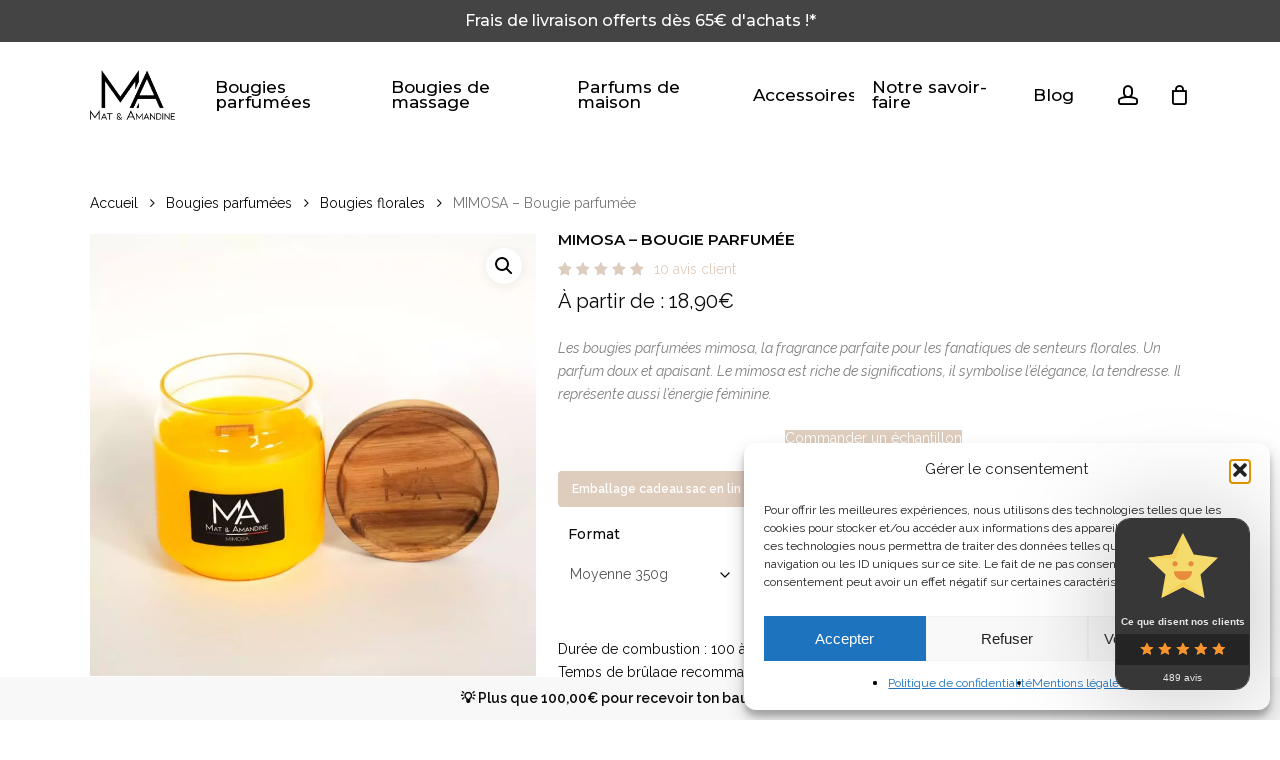

--- FILE ---
content_type: text/html; charset=UTF-8
request_url: https://www.mat-amandine.fr/produit/mimosa-bougie-parfumee/
body_size: 54940
content:
<!doctype html>
<html lang="fr-FR" class="no-js">
<head>
	<meta charset="UTF-8">
	<meta name="viewport" content="width=device-width, initial-scale=1, maximum-scale=1, user-scalable=0" /><title>MIMOSA &#8211; Bougie parfumée &#8211; Mat &amp; Amandine</title>
<meta name='robots' content='max-image-preview:large' />
<link rel='dns-prefetch' href='//www.mat-amandine.fr' />
<link rel='dns-prefetch' href='//capi-automation.s3.us-east-2.amazonaws.com' />
<link rel='dns-prefetch' href='//fonts.googleapis.com' />
<link rel='dns-prefetch' href='//www.googletagmanager.com' />
<link rel="alternate" type="application/rss+xml" title="Mat &amp; Amandine &raquo; Flux" href="https://www.mat-amandine.fr/feed/" />
<link rel="alternate" type="application/rss+xml" title="Mat &amp; Amandine &raquo; Flux des commentaires" href="https://www.mat-amandine.fr/comments/feed/" />
<link rel="alternate" type="application/rss+xml" title="Mat &amp; Amandine &raquo; MIMOSA &#8211; Bougie parfumée Flux des commentaires" href="https://www.mat-amandine.fr/produit/mimosa-bougie-parfumee/feed/" />
<link rel="alternate" title="oEmbed (JSON)" type="application/json+oembed" href="https://www.mat-amandine.fr/wp-json/oembed/1.0/embed?url=https%3A%2F%2Fwww.mat-amandine.fr%2Fproduit%2Fmimosa-bougie-parfumee%2F" />
<link rel="alternate" title="oEmbed (XML)" type="text/xml+oembed" href="https://www.mat-amandine.fr/wp-json/oembed/1.0/embed?url=https%3A%2F%2Fwww.mat-amandine.fr%2Fproduit%2Fmimosa-bougie-parfumee%2F&#038;format=xml" />
<style id='wp-img-auto-sizes-contain-inline-css' type='text/css'>
img:is([sizes=auto i],[sizes^="auto," i]){contain-intrinsic-size:3000px 1500px}
/*# sourceURL=wp-img-auto-sizes-contain-inline-css */
</style>
<link rel='stylesheet' id='sbi_styles-css' href='https://www.mat-amandine.fr/wp-content/plugins/instagram-feed/css/sbi-styles.min.css?ver=6.10.0' type='text/css' media='all' />
<style id='wp-emoji-styles-inline-css' type='text/css'>

	img.wp-smiley, img.emoji {
		display: inline !important;
		border: none !important;
		box-shadow: none !important;
		height: 1em !important;
		width: 1em !important;
		margin: 0 0.07em !important;
		vertical-align: -0.1em !important;
		background: none !important;
		padding: 0 !important;
	}
/*# sourceURL=wp-emoji-styles-inline-css */
</style>
<style id='wp-block-library-inline-css' type='text/css'>
:root{--wp-block-synced-color:#7a00df;--wp-block-synced-color--rgb:122,0,223;--wp-bound-block-color:var(--wp-block-synced-color);--wp-editor-canvas-background:#ddd;--wp-admin-theme-color:#007cba;--wp-admin-theme-color--rgb:0,124,186;--wp-admin-theme-color-darker-10:#006ba1;--wp-admin-theme-color-darker-10--rgb:0,107,160.5;--wp-admin-theme-color-darker-20:#005a87;--wp-admin-theme-color-darker-20--rgb:0,90,135;--wp-admin-border-width-focus:2px}@media (min-resolution:192dpi){:root{--wp-admin-border-width-focus:1.5px}}.wp-element-button{cursor:pointer}:root .has-very-light-gray-background-color{background-color:#eee}:root .has-very-dark-gray-background-color{background-color:#313131}:root .has-very-light-gray-color{color:#eee}:root .has-very-dark-gray-color{color:#313131}:root .has-vivid-green-cyan-to-vivid-cyan-blue-gradient-background{background:linear-gradient(135deg,#00d084,#0693e3)}:root .has-purple-crush-gradient-background{background:linear-gradient(135deg,#34e2e4,#4721fb 50%,#ab1dfe)}:root .has-hazy-dawn-gradient-background{background:linear-gradient(135deg,#faaca8,#dad0ec)}:root .has-subdued-olive-gradient-background{background:linear-gradient(135deg,#fafae1,#67a671)}:root .has-atomic-cream-gradient-background{background:linear-gradient(135deg,#fdd79a,#004a59)}:root .has-nightshade-gradient-background{background:linear-gradient(135deg,#330968,#31cdcf)}:root .has-midnight-gradient-background{background:linear-gradient(135deg,#020381,#2874fc)}:root{--wp--preset--font-size--normal:16px;--wp--preset--font-size--huge:42px}.has-regular-font-size{font-size:1em}.has-larger-font-size{font-size:2.625em}.has-normal-font-size{font-size:var(--wp--preset--font-size--normal)}.has-huge-font-size{font-size:var(--wp--preset--font-size--huge)}.has-text-align-center{text-align:center}.has-text-align-left{text-align:left}.has-text-align-right{text-align:right}.has-fit-text{white-space:nowrap!important}#end-resizable-editor-section{display:none}.aligncenter{clear:both}.items-justified-left{justify-content:flex-start}.items-justified-center{justify-content:center}.items-justified-right{justify-content:flex-end}.items-justified-space-between{justify-content:space-between}.screen-reader-text{border:0;clip-path:inset(50%);height:1px;margin:-1px;overflow:hidden;padding:0;position:absolute;width:1px;word-wrap:normal!important}.screen-reader-text:focus{background-color:#ddd;clip-path:none;color:#444;display:block;font-size:1em;height:auto;left:5px;line-height:normal;padding:15px 23px 14px;text-decoration:none;top:5px;width:auto;z-index:100000}html :where(.has-border-color){border-style:solid}html :where([style*=border-top-color]){border-top-style:solid}html :where([style*=border-right-color]){border-right-style:solid}html :where([style*=border-bottom-color]){border-bottom-style:solid}html :where([style*=border-left-color]){border-left-style:solid}html :where([style*=border-width]){border-style:solid}html :where([style*=border-top-width]){border-top-style:solid}html :where([style*=border-right-width]){border-right-style:solid}html :where([style*=border-bottom-width]){border-bottom-style:solid}html :where([style*=border-left-width]){border-left-style:solid}html :where(img[class*=wp-image-]){height:auto;max-width:100%}:where(figure){margin:0 0 1em}html :where(.is-position-sticky){--wp-admin--admin-bar--position-offset:var(--wp-admin--admin-bar--height,0px)}@media screen and (max-width:600px){html :where(.is-position-sticky){--wp-admin--admin-bar--position-offset:0px}}

/*# sourceURL=wp-block-library-inline-css */
</style><link rel='stylesheet' id='wc-blocks-style-css' href='https://www.mat-amandine.fr/wp-content/plugins/woocommerce/assets/client/blocks/wc-blocks.css?ver=wc-10.4.3' type='text/css' media='all' />
<link rel='stylesheet' id='cr-badges-css-css' href='https://www.mat-amandine.fr/wp-content/plugins/customer-reviews-woocommerce/css/badges.css?ver=5.97.0' type='text/css' media='all' />
<style id='global-styles-inline-css' type='text/css'>
:root{--wp--preset--aspect-ratio--square: 1;--wp--preset--aspect-ratio--4-3: 4/3;--wp--preset--aspect-ratio--3-4: 3/4;--wp--preset--aspect-ratio--3-2: 3/2;--wp--preset--aspect-ratio--2-3: 2/3;--wp--preset--aspect-ratio--16-9: 16/9;--wp--preset--aspect-ratio--9-16: 9/16;--wp--preset--color--black: #000000;--wp--preset--color--cyan-bluish-gray: #abb8c3;--wp--preset--color--white: #ffffff;--wp--preset--color--pale-pink: #f78da7;--wp--preset--color--vivid-red: #cf2e2e;--wp--preset--color--luminous-vivid-orange: #ff6900;--wp--preset--color--luminous-vivid-amber: #fcb900;--wp--preset--color--light-green-cyan: #7bdcb5;--wp--preset--color--vivid-green-cyan: #00d084;--wp--preset--color--pale-cyan-blue: #8ed1fc;--wp--preset--color--vivid-cyan-blue: #0693e3;--wp--preset--color--vivid-purple: #9b51e0;--wp--preset--gradient--vivid-cyan-blue-to-vivid-purple: linear-gradient(135deg,rgb(6,147,227) 0%,rgb(155,81,224) 100%);--wp--preset--gradient--light-green-cyan-to-vivid-green-cyan: linear-gradient(135deg,rgb(122,220,180) 0%,rgb(0,208,130) 100%);--wp--preset--gradient--luminous-vivid-amber-to-luminous-vivid-orange: linear-gradient(135deg,rgb(252,185,0) 0%,rgb(255,105,0) 100%);--wp--preset--gradient--luminous-vivid-orange-to-vivid-red: linear-gradient(135deg,rgb(255,105,0) 0%,rgb(207,46,46) 100%);--wp--preset--gradient--very-light-gray-to-cyan-bluish-gray: linear-gradient(135deg,rgb(238,238,238) 0%,rgb(169,184,195) 100%);--wp--preset--gradient--cool-to-warm-spectrum: linear-gradient(135deg,rgb(74,234,220) 0%,rgb(151,120,209) 20%,rgb(207,42,186) 40%,rgb(238,44,130) 60%,rgb(251,105,98) 80%,rgb(254,248,76) 100%);--wp--preset--gradient--blush-light-purple: linear-gradient(135deg,rgb(255,206,236) 0%,rgb(152,150,240) 100%);--wp--preset--gradient--blush-bordeaux: linear-gradient(135deg,rgb(254,205,165) 0%,rgb(254,45,45) 50%,rgb(107,0,62) 100%);--wp--preset--gradient--luminous-dusk: linear-gradient(135deg,rgb(255,203,112) 0%,rgb(199,81,192) 50%,rgb(65,88,208) 100%);--wp--preset--gradient--pale-ocean: linear-gradient(135deg,rgb(255,245,203) 0%,rgb(182,227,212) 50%,rgb(51,167,181) 100%);--wp--preset--gradient--electric-grass: linear-gradient(135deg,rgb(202,248,128) 0%,rgb(113,206,126) 100%);--wp--preset--gradient--midnight: linear-gradient(135deg,rgb(2,3,129) 0%,rgb(40,116,252) 100%);--wp--preset--font-size--small: 13px;--wp--preset--font-size--medium: 20px;--wp--preset--font-size--large: 36px;--wp--preset--font-size--x-large: 42px;--wp--preset--spacing--20: 0.44rem;--wp--preset--spacing--30: 0.67rem;--wp--preset--spacing--40: 1rem;--wp--preset--spacing--50: 1.5rem;--wp--preset--spacing--60: 2.25rem;--wp--preset--spacing--70: 3.38rem;--wp--preset--spacing--80: 5.06rem;--wp--preset--shadow--natural: 6px 6px 9px rgba(0, 0, 0, 0.2);--wp--preset--shadow--deep: 12px 12px 50px rgba(0, 0, 0, 0.4);--wp--preset--shadow--sharp: 6px 6px 0px rgba(0, 0, 0, 0.2);--wp--preset--shadow--outlined: 6px 6px 0px -3px rgb(255, 255, 255), 6px 6px rgb(0, 0, 0);--wp--preset--shadow--crisp: 6px 6px 0px rgb(0, 0, 0);}:root { --wp--style--global--content-size: 1300px;--wp--style--global--wide-size: 1300px; }:where(body) { margin: 0; }.wp-site-blocks > .alignleft { float: left; margin-right: 2em; }.wp-site-blocks > .alignright { float: right; margin-left: 2em; }.wp-site-blocks > .aligncenter { justify-content: center; margin-left: auto; margin-right: auto; }:where(.is-layout-flex){gap: 0.5em;}:where(.is-layout-grid){gap: 0.5em;}.is-layout-flow > .alignleft{float: left;margin-inline-start: 0;margin-inline-end: 2em;}.is-layout-flow > .alignright{float: right;margin-inline-start: 2em;margin-inline-end: 0;}.is-layout-flow > .aligncenter{margin-left: auto !important;margin-right: auto !important;}.is-layout-constrained > .alignleft{float: left;margin-inline-start: 0;margin-inline-end: 2em;}.is-layout-constrained > .alignright{float: right;margin-inline-start: 2em;margin-inline-end: 0;}.is-layout-constrained > .aligncenter{margin-left: auto !important;margin-right: auto !important;}.is-layout-constrained > :where(:not(.alignleft):not(.alignright):not(.alignfull)){max-width: var(--wp--style--global--content-size);margin-left: auto !important;margin-right: auto !important;}.is-layout-constrained > .alignwide{max-width: var(--wp--style--global--wide-size);}body .is-layout-flex{display: flex;}.is-layout-flex{flex-wrap: wrap;align-items: center;}.is-layout-flex > :is(*, div){margin: 0;}body .is-layout-grid{display: grid;}.is-layout-grid > :is(*, div){margin: 0;}body{padding-top: 0px;padding-right: 0px;padding-bottom: 0px;padding-left: 0px;}:root :where(.wp-element-button, .wp-block-button__link){background-color: #32373c;border-width: 0;color: #fff;font-family: inherit;font-size: inherit;font-style: inherit;font-weight: inherit;letter-spacing: inherit;line-height: inherit;padding-top: calc(0.667em + 2px);padding-right: calc(1.333em + 2px);padding-bottom: calc(0.667em + 2px);padding-left: calc(1.333em + 2px);text-decoration: none;text-transform: inherit;}.has-black-color{color: var(--wp--preset--color--black) !important;}.has-cyan-bluish-gray-color{color: var(--wp--preset--color--cyan-bluish-gray) !important;}.has-white-color{color: var(--wp--preset--color--white) !important;}.has-pale-pink-color{color: var(--wp--preset--color--pale-pink) !important;}.has-vivid-red-color{color: var(--wp--preset--color--vivid-red) !important;}.has-luminous-vivid-orange-color{color: var(--wp--preset--color--luminous-vivid-orange) !important;}.has-luminous-vivid-amber-color{color: var(--wp--preset--color--luminous-vivid-amber) !important;}.has-light-green-cyan-color{color: var(--wp--preset--color--light-green-cyan) !important;}.has-vivid-green-cyan-color{color: var(--wp--preset--color--vivid-green-cyan) !important;}.has-pale-cyan-blue-color{color: var(--wp--preset--color--pale-cyan-blue) !important;}.has-vivid-cyan-blue-color{color: var(--wp--preset--color--vivid-cyan-blue) !important;}.has-vivid-purple-color{color: var(--wp--preset--color--vivid-purple) !important;}.has-black-background-color{background-color: var(--wp--preset--color--black) !important;}.has-cyan-bluish-gray-background-color{background-color: var(--wp--preset--color--cyan-bluish-gray) !important;}.has-white-background-color{background-color: var(--wp--preset--color--white) !important;}.has-pale-pink-background-color{background-color: var(--wp--preset--color--pale-pink) !important;}.has-vivid-red-background-color{background-color: var(--wp--preset--color--vivid-red) !important;}.has-luminous-vivid-orange-background-color{background-color: var(--wp--preset--color--luminous-vivid-orange) !important;}.has-luminous-vivid-amber-background-color{background-color: var(--wp--preset--color--luminous-vivid-amber) !important;}.has-light-green-cyan-background-color{background-color: var(--wp--preset--color--light-green-cyan) !important;}.has-vivid-green-cyan-background-color{background-color: var(--wp--preset--color--vivid-green-cyan) !important;}.has-pale-cyan-blue-background-color{background-color: var(--wp--preset--color--pale-cyan-blue) !important;}.has-vivid-cyan-blue-background-color{background-color: var(--wp--preset--color--vivid-cyan-blue) !important;}.has-vivid-purple-background-color{background-color: var(--wp--preset--color--vivid-purple) !important;}.has-black-border-color{border-color: var(--wp--preset--color--black) !important;}.has-cyan-bluish-gray-border-color{border-color: var(--wp--preset--color--cyan-bluish-gray) !important;}.has-white-border-color{border-color: var(--wp--preset--color--white) !important;}.has-pale-pink-border-color{border-color: var(--wp--preset--color--pale-pink) !important;}.has-vivid-red-border-color{border-color: var(--wp--preset--color--vivid-red) !important;}.has-luminous-vivid-orange-border-color{border-color: var(--wp--preset--color--luminous-vivid-orange) !important;}.has-luminous-vivid-amber-border-color{border-color: var(--wp--preset--color--luminous-vivid-amber) !important;}.has-light-green-cyan-border-color{border-color: var(--wp--preset--color--light-green-cyan) !important;}.has-vivid-green-cyan-border-color{border-color: var(--wp--preset--color--vivid-green-cyan) !important;}.has-pale-cyan-blue-border-color{border-color: var(--wp--preset--color--pale-cyan-blue) !important;}.has-vivid-cyan-blue-border-color{border-color: var(--wp--preset--color--vivid-cyan-blue) !important;}.has-vivid-purple-border-color{border-color: var(--wp--preset--color--vivid-purple) !important;}.has-vivid-cyan-blue-to-vivid-purple-gradient-background{background: var(--wp--preset--gradient--vivid-cyan-blue-to-vivid-purple) !important;}.has-light-green-cyan-to-vivid-green-cyan-gradient-background{background: var(--wp--preset--gradient--light-green-cyan-to-vivid-green-cyan) !important;}.has-luminous-vivid-amber-to-luminous-vivid-orange-gradient-background{background: var(--wp--preset--gradient--luminous-vivid-amber-to-luminous-vivid-orange) !important;}.has-luminous-vivid-orange-to-vivid-red-gradient-background{background: var(--wp--preset--gradient--luminous-vivid-orange-to-vivid-red) !important;}.has-very-light-gray-to-cyan-bluish-gray-gradient-background{background: var(--wp--preset--gradient--very-light-gray-to-cyan-bluish-gray) !important;}.has-cool-to-warm-spectrum-gradient-background{background: var(--wp--preset--gradient--cool-to-warm-spectrum) !important;}.has-blush-light-purple-gradient-background{background: var(--wp--preset--gradient--blush-light-purple) !important;}.has-blush-bordeaux-gradient-background{background: var(--wp--preset--gradient--blush-bordeaux) !important;}.has-luminous-dusk-gradient-background{background: var(--wp--preset--gradient--luminous-dusk) !important;}.has-pale-ocean-gradient-background{background: var(--wp--preset--gradient--pale-ocean) !important;}.has-electric-grass-gradient-background{background: var(--wp--preset--gradient--electric-grass) !important;}.has-midnight-gradient-background{background: var(--wp--preset--gradient--midnight) !important;}.has-small-font-size{font-size: var(--wp--preset--font-size--small) !important;}.has-medium-font-size{font-size: var(--wp--preset--font-size--medium) !important;}.has-large-font-size{font-size: var(--wp--preset--font-size--large) !important;}.has-x-large-font-size{font-size: var(--wp--preset--font-size--x-large) !important;}
/*# sourceURL=global-styles-inline-css */
</style>

<link rel='stylesheet' id='cr-frontend-css-css' href='https://www.mat-amandine.fr/wp-content/plugins/customer-reviews-woocommerce/css/frontend.css?ver=5.97.0' type='text/css' media='all' />
<link rel='stylesheet' id='wpda_wpdp_public-css' href='https://www.mat-amandine.fr/wp-content/plugins/wp-data-access/public/../assets/css/wpda_public.css?ver=5.5.64' type='text/css' media='all' />
<link rel='stylesheet' id='contact-form-7-css' href='https://www.mat-amandine.fr/wp-content/plugins/contact-form-7/includes/css/styles.css?ver=6.1.4' type='text/css' media='all' />
<link rel='stylesheet' id='salient-social-css' href='https://www.mat-amandine.fr/wp-content/plugins/salient-social/css/style.css?ver=1.2.5' type='text/css' media='all' />
<style id='salient-social-inline-css' type='text/css'>

  .sharing-default-minimal .nectar-love.loved,
  body .nectar-social[data-color-override="override"].fixed > a:before, 
  body .nectar-social[data-color-override="override"].fixed .nectar-social-inner a,
  .sharing-default-minimal .nectar-social[data-color-override="override"] .nectar-social-inner a:hover,
  .nectar-social.vertical[data-color-override="override"] .nectar-social-inner a:hover {
    background-color: #deccbd;
  }
  .nectar-social.hover .nectar-love.loved,
  .nectar-social.hover > .nectar-love-button a:hover,
  .nectar-social[data-color-override="override"].hover > div a:hover,
  #single-below-header .nectar-social[data-color-override="override"].hover > div a:hover,
  .nectar-social[data-color-override="override"].hover .share-btn:hover,
  .sharing-default-minimal .nectar-social[data-color-override="override"] .nectar-social-inner a {
    border-color: #deccbd;
  }
  #single-below-header .nectar-social.hover .nectar-love.loved i,
  #single-below-header .nectar-social.hover[data-color-override="override"] a:hover,
  #single-below-header .nectar-social.hover[data-color-override="override"] a:hover i,
  #single-below-header .nectar-social.hover .nectar-love-button a:hover i,
  .nectar-love:hover i,
  .hover .nectar-love:hover .total_loves,
  .nectar-love.loved i,
  .nectar-social.hover .nectar-love.loved .total_loves,
  .nectar-social.hover .share-btn:hover, 
  .nectar-social[data-color-override="override"].hover .nectar-social-inner a:hover,
  .nectar-social[data-color-override="override"].hover > div:hover span,
  .sharing-default-minimal .nectar-social[data-color-override="override"] .nectar-social-inner a:not(:hover) i,
  .sharing-default-minimal .nectar-social[data-color-override="override"] .nectar-social-inner a:not(:hover) {
    color: #deccbd;
  }
/*# sourceURL=salient-social-inline-css */
</style>
<link rel='stylesheet' id='uaf_client_css-css' href='https://www.mat-amandine.fr/wp-content/uploads/useanyfont/uaf.css?ver=1764319043' type='text/css' media='all' />
<link rel='stylesheet' id='photoswipe-css' href='https://www.mat-amandine.fr/wp-content/plugins/woocommerce/assets/css/photoswipe/photoswipe.min.css?ver=10.4.3' type='text/css' media='all' />
<link rel='stylesheet' id='photoswipe-default-skin-css' href='https://www.mat-amandine.fr/wp-content/plugins/woocommerce/assets/css/photoswipe/default-skin/default-skin.min.css?ver=10.4.3' type='text/css' media='all' />
<link rel='stylesheet' id='woocommerce-layout-css' href='https://www.mat-amandine.fr/wp-content/plugins/woocommerce/assets/css/woocommerce-layout.css?ver=10.4.3' type='text/css' media='all' />
<link rel='stylesheet' id='woocommerce-smallscreen-css' href='https://www.mat-amandine.fr/wp-content/plugins/woocommerce/assets/css/woocommerce-smallscreen.css?ver=10.4.3' type='text/css' media='only screen and (max-width: 768px)' />
<link rel='stylesheet' id='woocommerce-general-css' href='https://www.mat-amandine.fr/wp-content/plugins/woocommerce/assets/css/woocommerce.css?ver=10.4.3' type='text/css' media='all' />
<style id='woocommerce-inline-inline-css' type='text/css'>
.woocommerce form .form-row .required { visibility: visible; }
/*# sourceURL=woocommerce-inline-inline-css */
</style>
<link rel='stylesheet' id='wt-smart-coupon-for-woo-css' href='https://www.mat-amandine.fr/wp-content/plugins/wt-smart-coupons-for-woocommerce/public/css/wt-smart-coupon-public.css?ver=2.2.6' type='text/css' media='all' />
<link rel='stylesheet' id='cff-css' href='https://www.mat-amandine.fr/wp-content/plugins/custom-facebook-feed/assets/css/cff-style.min.css?ver=4.3.4' type='text/css' media='all' />
<link rel='stylesheet' id='sb-font-awesome-css' href='https://www.mat-amandine.fr/wp-content/plugins/custom-facebook-feed/assets/css/font-awesome.min.css?ver=4.7.0' type='text/css' media='all' />
<link rel='stylesheet' id='cmplz-general-css' href='https://www.mat-amandine.fr/wp-content/plugins/complianz-gdpr/assets/css/cookieblocker.min.css?ver=1766143425' type='text/css' media='all' />
<link rel='stylesheet' id='font-awesome-css' href='https://www.mat-amandine.fr/wp-content/themes/salient/css/font-awesome-legacy.min.css?ver=4.7.1' type='text/css' media='all' />
<style id='font-awesome-inline-css' type='text/css'>
[data-font="FontAwesome"]:before {font-family: 'FontAwesome' !important;content: attr(data-icon) !important;speak: none !important;font-weight: normal !important;font-variant: normal !important;text-transform: none !important;line-height: 1 !important;font-style: normal !important;-webkit-font-smoothing: antialiased !important;-moz-osx-font-smoothing: grayscale !important;}
/*# sourceURL=font-awesome-inline-css */
</style>
<link rel='stylesheet' id='salient-grid-system-css' href='https://www.mat-amandine.fr/wp-content/themes/salient/css/build/grid-system.css?ver=17.0.3' type='text/css' media='all' />
<link rel='stylesheet' id='main-styles-css' href='https://www.mat-amandine.fr/wp-content/themes/salient/css/build/style.css?ver=17.0.3' type='text/css' media='all' />
<link rel='stylesheet' id='nectar-header-secondary-nav-css' href='https://www.mat-amandine.fr/wp-content/themes/salient/css/build/header/header-secondary-nav.css?ver=17.0.3' type='text/css' media='all' />
<link rel='stylesheet' id='nectar-element-tabbed-section-css' href='https://www.mat-amandine.fr/wp-content/themes/salient/css/build/elements/element-tabbed-section.css?ver=17.0.3' type='text/css' media='all' />
<link rel='stylesheet' id='nectar-element-fancy-unordered-list-css' href='https://www.mat-amandine.fr/wp-content/themes/salient/css/build/elements/element-fancy-unordered-list.css?ver=17.0.3' type='text/css' media='all' />
<link rel='stylesheet' id='nectar-element-product-carousel-css' href='https://www.mat-amandine.fr/wp-content/themes/salient/css/build/elements/element-product-carousel.css?ver=17.0.3' type='text/css' media='all' />
<link rel='stylesheet' id='nectar-cf7-css' href='https://www.mat-amandine.fr/wp-content/themes/salient/css/build/third-party/cf7.css?ver=17.0.3' type='text/css' media='all' />
<link rel='stylesheet' id='nectar_default_font_open_sans-css' href='https://fonts.googleapis.com/css?family=Open+Sans%3A300%2C400%2C600%2C700&#038;subset=latin%2Clatin-ext' type='text/css' media='all' />
<link rel='stylesheet' id='nectar-blog-auto-masonry-meta-overlaid-spaced-css' href='https://www.mat-amandine.fr/wp-content/themes/salient/css/build/blog/auto-masonry-meta-overlaid-spaced.css?ver=17.0.3' type='text/css' media='all' />
<link rel='stylesheet' id='nectar-blog-standard-featured-left-css' href='https://www.mat-amandine.fr/wp-content/themes/salient/css/build/blog/standard-featured-left.css?ver=17.0.3' type='text/css' media='all' />
<link rel='stylesheet' id='responsive-css' href='https://www.mat-amandine.fr/wp-content/themes/salient/css/build/responsive.css?ver=17.0.3' type='text/css' media='all' />
<link rel='stylesheet' id='nectar-product-style-classic-css' href='https://www.mat-amandine.fr/wp-content/themes/salient/css/build/third-party/woocommerce/product-style-classic.css?ver=17.0.3' type='text/css' media='all' />
<link rel='stylesheet' id='woocommerce-css' href='https://www.mat-amandine.fr/wp-content/themes/salient/css/build/woocommerce.css?ver=17.0.3' type='text/css' media='all' />
<link rel='stylesheet' id='nectar-woocommerce-single-css' href='https://www.mat-amandine.fr/wp-content/themes/salient/css/build/third-party/woocommerce/product-single.css?ver=17.0.3' type='text/css' media='all' />
<link rel='stylesheet' id='nectar-flickity-css' href='https://www.mat-amandine.fr/wp-content/themes/salient/css/build/plugins/flickity.css?ver=17.0.3' type='text/css' media='all' />
<link rel='stylesheet' id='skin-material-css' href='https://www.mat-amandine.fr/wp-content/themes/salient/css/build/skin-material.css?ver=17.0.3' type='text/css' media='all' />
<link rel='stylesheet' id='salient-wp-menu-dynamic-css' href='https://www.mat-amandine.fr/wp-content/uploads/salient/menu-dynamic.css?ver=23605' type='text/css' media='all' />
<link rel='stylesheet' id='js_composer_front-css' href='https://www.mat-amandine.fr/wp-content/plugins/js_composer_salient/assets/css/js_composer.min.css?ver=7.8.1' type='text/css' media='all' />
<link rel='stylesheet' id='dynamic-css-css' href='https://www.mat-amandine.fr/wp-content/themes/salient/css/salient-dynamic-styles.css?ver=26665' type='text/css' media='all' />
<style id='dynamic-css-inline-css' type='text/css'>
#header-space{background-color:#ffffff}@media only screen and (min-width:1000px){body #ajax-content-wrap.no-scroll{min-height:calc(100vh - 148px);height:calc(100vh - 148px)!important;}}@media only screen and (min-width:1000px){#page-header-wrap.fullscreen-header,#page-header-wrap.fullscreen-header #page-header-bg,html:not(.nectar-box-roll-loaded) .nectar-box-roll > #page-header-bg.fullscreen-header,.nectar_fullscreen_zoom_recent_projects,#nectar_fullscreen_rows:not(.afterLoaded) > div{height:calc(100vh - 147px);}.wpb_row.vc_row-o-full-height.top-level,.wpb_row.vc_row-o-full-height.top-level > .col.span_12{min-height:calc(100vh - 147px);}html:not(.nectar-box-roll-loaded) .nectar-box-roll > #page-header-bg.fullscreen-header{top:148px;}.nectar-slider-wrap[data-fullscreen="true"]:not(.loaded),.nectar-slider-wrap[data-fullscreen="true"]:not(.loaded) .swiper-container{height:calc(100vh - 146px)!important;}.admin-bar .nectar-slider-wrap[data-fullscreen="true"]:not(.loaded),.admin-bar .nectar-slider-wrap[data-fullscreen="true"]:not(.loaded) .swiper-container{height:calc(100vh - 146px - 32px)!important;}}.admin-bar[class*="page-template-template-no-header"] .wpb_row.vc_row-o-full-height.top-level,.admin-bar[class*="page-template-template-no-header"] .wpb_row.vc_row-o-full-height.top-level > .col.span_12{min-height:calc(100vh - 32px);}body[class*="page-template-template-no-header"] .wpb_row.vc_row-o-full-height.top-level,body[class*="page-template-template-no-header"] .wpb_row.vc_row-o-full-height.top-level > .col.span_12{min-height:100vh;}@media only screen and (max-width:999px){.using-mobile-browser #nectar_fullscreen_rows:not(.afterLoaded):not([data-mobile-disable="on"]) > div{height:calc(100vh - 100px);}.using-mobile-browser .wpb_row.vc_row-o-full-height.top-level,.using-mobile-browser .wpb_row.vc_row-o-full-height.top-level > .col.span_12,[data-permanent-transparent="1"].using-mobile-browser .wpb_row.vc_row-o-full-height.top-level,[data-permanent-transparent="1"].using-mobile-browser .wpb_row.vc_row-o-full-height.top-level > .col.span_12{min-height:calc(100vh - 100px);}html:not(.nectar-box-roll-loaded) .nectar-box-roll > #page-header-bg.fullscreen-header,.nectar_fullscreen_zoom_recent_projects,.nectar-slider-wrap[data-fullscreen="true"]:not(.loaded),.nectar-slider-wrap[data-fullscreen="true"]:not(.loaded) .swiper-container,#nectar_fullscreen_rows:not(.afterLoaded):not([data-mobile-disable="on"]) > div{height:calc(100vh - 47px);}.wpb_row.vc_row-o-full-height.top-level,.wpb_row.vc_row-o-full-height.top-level > .col.span_12{min-height:calc(100vh - 47px);}body[data-transparent-header="false"] #ajax-content-wrap.no-scroll{min-height:calc(100vh - 47px);height:calc(100vh - 47px);}}.post-type-archive-product.woocommerce .container-wrap,.tax-product_cat.woocommerce .container-wrap{background-color:#f6f6f6;}.woocommerce.single-product #single-meta{position:relative!important;top:0!important;margin:0;left:8px;height:auto;}.woocommerce.single-product #single-meta:after{display:block;content:" ";clear:both;height:1px;}.woocommerce ul.products li.product.material,.woocommerce-page ul.products li.product.material{background-color:#ffffff;}.woocommerce ul.products li.product.minimal .product-wrap,.woocommerce ul.products li.product.minimal .background-color-expand,.woocommerce-page ul.products li.product.minimal .product-wrap,.woocommerce-page ul.products li.product.minimal .background-color-expand{background-color:#ffffff;}.nectar-button.small{border-radius:2px 2px 2px 2px;font-size:12px;padding:8px 14px;color:#FFF;box-shadow:0 -1px rgba(0,0,0,0.1) inset;}.nectar-button.small.see-through,.nectar-button.small.see-through-2,.nectar-button.small.see-through-3{padding-top:6px;padding-bottom:6px}.nectar-button.small i{font-size:16px;line-height:16px;right:26px}.nectar-button.small i.icon-button-arrow{font-size:16px}.nectar-button.has-icon.small,.nectar-button.tilt.has-icon.small{padding-left:33px;padding-right:33px}.nectar-button.has-icon.small:hover span,.nectar-button.tilt.small.has-icon span,body.material .nectar-button.has-icon.small span{-webkit-transform:translateX(-14px);transform:translateX(-14px)}.nectar-button.small.has-icon:hover i,.nectar-button.small.tilt.has-icon i{-webkit-transform:translateX(10px);transform:translateX(10px);}body.material .nectar-button.small i{font-size:14px;}body.material[data-button-style^="rounded"] .nectar-button.small i{font-size:12px;}.nectar-button.small{border-radius:2px 2px 2px 2px;font-size:12px;padding:8px 14px;color:#FFF;box-shadow:0 -1px rgba(0,0,0,0.1) inset;}.nectar-button.small.see-through,.nectar-button.small.see-through-2,.nectar-button.small.see-through-3{padding-top:6px;padding-bottom:6px}.nectar-button.small i{font-size:16px;line-height:16px;right:26px}.nectar-button.small i.icon-button-arrow{font-size:16px}.nectar-button.has-icon.small,.nectar-button.tilt.has-icon.small{padding-left:33px;padding-right:33px}.nectar-button.has-icon.small:hover span,.nectar-button.tilt.small.has-icon span,body.material .nectar-button.has-icon.small span{-webkit-transform:translateX(-14px);transform:translateX(-14px)}.nectar-button.small.has-icon:hover i,.nectar-button.small.tilt.has-icon i{-webkit-transform:translateX(10px);transform:translateX(10px);}body.material .nectar-button.small i{font-size:14px;}body.material[data-button-style^="rounded"] .nectar-button.small i{font-size:12px;}.wpb_row .nectar-parallax-scene{position:absolute;top:0;left:0;margin-bottom:0;padding-bottom:0;margin-left:0;overflow:hidden;width:100%;height:100%;z-index:2;-webkit-backface-visibility:hidden;backface-visibility:hidden;-webkit-transform:translate3d(0px,0px,0px);transform:translate3d(0px,0px,0px);-webkit-transform-style:preserve-3d;transform-style:preserve-3d}.wpb_row.full-width-content .nectar-parallax-scene{margin-left:0;}.wpb_row .nectar-parallax-scene li:first-child{position:relative;}.wpb_row .nectar-parallax-scene li{height:100%;width:100%;position:absolute;top:0;left:0;display:block;}.wpb_row .nectar-parallax-scene div{margin-left:-10%;top:-10%;min-height:100%;width:120%;height:120%;background-size:cover;margin-bottom:0;max-width:none;position:relative;-webkit-backface-visibility:hidden;backface-visibility:hidden;-webkit-transform:translate3d(0px,0px,0px);transform:translate3d(0px,0px,0px);-webkit-transform-style:preserve-3d;transform-style:preserve-3d}.wpb_row .nectar-parallax-scene[data-scene-position="center"] div{background-position:center}.nectar_icon_wrap i{vertical-align:middle;top:0;}.nectar_icon_wrap i[class*="nectar-brands"]{display:inline-block;}.wpb_wrapper > .nectar_icon_wrap{margin-bottom:0;}.nectar_icon_wrap i{transition:color .25s ease;}.nectar_icon_wrap path{transition:fill .25s ease;}.nectar-pulsate i{display:block;border-radius:200px;background-color:currentColor;position:relative;}.nectar-pulsate i:after{display:block;position:absolute;top:50%;left:50%;content:"";width:100%;height:100%;margin:-50% auto auto -50%;-webkit-transform-origin:50% 50%;transform-origin:50% 50%;border-radius:50%;background-color:currentColor;opacity:1;z-index:11;pointer-events:none;animation:nectar_pulsate 2s cubic-bezier(.2,1,.2,1) infinite;}@keyframes nectar_pulsate{0%{opacity:0.6;transform:scale(1);}100%{opacity:0;transform:scale(3);}}.nectar_icon_wrap[data-style="soft-bg"][data-color="black"] .nectar_icon:before,.nectar_icon_wrap[data-style="soft-bg"][data-color="grey"] .nectar_icon:before{background-color:#888;}.nectar_icon_wrap[data-style="soft-bg"] .nectar_icon{line-height:0;border:2px solid rgba(0,0,0,0.065);text-align:center;border-radius:150px;position:relative;transition:background-color .45s cubic-bezier(0.25,1,0.33,1),border-color .45s cubic-bezier(0.25,1,0.33,1)}.nectar_icon_wrap[data-style="soft-bg"] .nectar_icon{border:0;}.nectar_icon_wrap[data-style="soft-bg"] .nectar_icon:before{height:100%;width:100%;top:0;left:0;content:"";position:absolute;display:block;border-radius:100px;z-index:-1;opacity:0.11;transition:background-color .25s ease;}.nectar_icon_wrap[data-style="soft-bg"] .nectar_icon i{display:inline-block;vertical-align:middle;max-width:none;top:0;}.nectar_icon_wrap[data-padding="10px"] .nectar_icon{padding:10px;}.nectar-split-heading .heading-line{display:block;overflow:hidden;position:relative}.nectar-split-heading .heading-line >div{display:block;transform:translateY(200%);-webkit-transform:translateY(200%)}.nectar-split-heading h1{margin-bottom:0}.centered-text .nectar-split-heading[data-animation-type="line-reveal-by-space"] h1,.centered-text .nectar-split-heading[data-animation-type="line-reveal-by-space"] h2,.centered-text .nectar-split-heading[data-animation-type="line-reveal-by-space"] h3,.centered-text .nectar-split-heading[data-animation-type="line-reveal-by-space"] h4{margin:0 auto;}.nectar-split-heading[data-animation-type="line-reveal-by-space"]:not(.markup-generated){opacity:0;}.nectar-split-heading[data-animation-type="line-reveal-by-space"]:not(.markup-generated).animated-in{opacity:1;}@media only screen and (max-width:999px){.nectar-split-heading[data-m-rm-animation="true"]{opacity:1!important;}}.nectar-split-heading[data-animation-type="line-reveal-by-space"] > * > span{position:relative;display:inline-block;overflow:hidden;}.nectar-split-heading[data-animation-type="line-reveal-by-space"] span{vertical-align:bottom;}.nectar-split-heading[data-animation-type="line-reveal-by-space"] span{line-height:1.2;}@media only screen and (min-width:1000px){.nectar-split-heading[data-animation-type="line-reveal-by-space"]:not(.markup-generated) > *{line-height:1.2;}}@media only screen and (max-width:999px){.nectar-split-heading[data-animation-type="line-reveal-by-space"]:not([data-m-rm-animation="true"]):not(.markup-generated) > *{line-height:1.2;}}.nectar-split-heading[data-animation-type="line-reveal-by-space"][data-stagger="true"]:not([data-text-effect*="letter-reveal"]) span .inner{transition:transform 1.2s cubic-bezier(0.25,1,0.5,1),opacity 1.2s cubic-bezier(0.25,1,0.5,1);}.nectar-split-heading[data-animation-type="line-reveal-by-space"] span .inner{position:relative;display:inline-block;-webkit-transform:translateY(1.3em);transform:translateY(1.3em);}.nectar-split-heading[data-animation-type="line-reveal-by-space"] span .inner.animated{-webkit-transform:none;transform:none;opacity:1;}.nectar-split-heading[data-animation-type="line-reveal-by-space"][data-align="left"]{display:flex;justify-content:flex-start;}.nectar-split-heading[data-animation-type="line-reveal-by-space"][data-align="center"]{display:flex;justify-content:center;}.nectar-split-heading[data-animation-type="line-reveal-by-space"][data-align="right"]{display:flex;justify-content:flex-end;}@media only screen and (max-width:999px){.nectar-split-heading[data-animation-type="line-reveal-by-space"][data-m-align="left"]{display:flex;justify-content:flex-start;}.nectar-split-heading[data-animation-type="line-reveal-by-space"][data-m-align="center"]{display:flex;justify-content:center;}.nectar-split-heading[data-animation-type="line-reveal-by-space"][data-m-align="right"]{display:flex;justify-content:flex-end;}}body .row .tabbed >div:first-of-type{display:block;opacity:1;visibility:visible;position:relative;left:0;}.tabbed[data-style="minimal_flexible"][data-color-scheme="accent-color"] .wpb_tabs_nav > li a:before{box-shadow:0 8px 22px #deccbd;}.tabbed[data-style*="minimal"][data-color-scheme="accent-color"] > ul li a:after{background-color:#deccbd;}.tabbed[data-style="minimal_flexible"] .wpb_tabs_nav{margin-bottom:65px;}.tabbed[data-style="minimal_flexible"] .wpb_tabs_nav{display:flex;flex-wrap:nowrap;}.tabbed[data-style="minimal_flexible"] .wpb_tabs_nav > li{float:none;flex-grow:1;display:block;border-bottom:1px solid rgba(0,0,0,0.1);}.light .tabbed[data-style="minimal_flexible"] .wpb_tabs_nav > li{border-bottom:1px solid rgba(255,255,255,0.1);}.tabbed[data-style="minimal_flexible"] .wpb_tabs_nav > li a{background-color:transparent;text-align:center;color:inherit;border:none;font-size:1.2em;padding:25px 30px;}.tabbed[data-style="minimal_flexible"] .wpb_tabs_nav > li a:not(.active-tab):hover{opacity:0.6;}.tabbed[data-style="minimal_flexible"] .wpb_tabs_nav > li a.active-tab:hover{background-color:transparent;}.tabbed[data-style="minimal_flexible"] .wpb_tabs_nav > li a:not(.active-tab):after{background:none;}.tabbed[data-style="minimal_flexible"] .wpb_tabs_nav > li a:after{transform:scaleY(0);transform-origin:bottom;height:4px;bottom:0;transition:transform .4s ease;}.tabbed[data-style="minimal_flexible"] .wpb_tabs_nav > li a.active-tab:after{transform:scaleY(1);}.tabbed[data-style="minimal_flexible"] .wpb_tabs_nav > li a.active-tab svg{fill:#000;}.tabbed[data-style="minimal_flexible"] .wpb_tabs_nav > li a:before{position:absolute;display:block;content:"";bottom:-4px;left:0;width:100%;height:4px;opacity:0;transition:opacity .4s ease;box-shadow:0 8px 24px rgba(0,0,0,0.15);}.tabbed[data-style="minimal_flexible"] .wpb_tabs_nav > li a.active-tab:before{opacity:0.3;}.iconsmind-Candle:before{content:"\edc4"}.iconsmind-Location-2:before{content:"\ecc8"}.iconsmind-Diamond:before{content:"\ee52"}@media only screen and (max-width:999px){#ajax-content-wrap .vc_row.left_padding_tablet_0px .row_col_wrap_12{padding-left:0!important;}}@media only screen and (max-width:999px){#ajax-content-wrap .vc_row.right_padding_tablet_0px .row_col_wrap_12{padding-right:0!important;}}@media only screen and (max-width:690px){.vc_row.top_padding_phone_2pct{padding-top:2%!important;}}@media only screen and (max-width:690px){.vc_row.bottom_padding_phone_2pct{padding-bottom:2%!important;}}.screen-reader-text,.nectar-skip-to-content:not(:focus){border:0;clip:rect(1px,1px,1px,1px);clip-path:inset(50%);height:1px;margin:-1px;overflow:hidden;padding:0;position:absolute!important;width:1px;word-wrap:normal!important;}.row .col img:not([srcset]){width:auto;}.row .col img.img-with-animation.nectar-lazy:not([srcset]){width:100%;}
body[data-button-style*="slightly_rounded"] button {
    border-radius: 0px !important;
}

/*FOOTER*/
.material #footer-outer[data-cols="1"] #footer-widgets .widget.widget_nav_menu li:first-child {
    padding-top: 0px !important;
}
#footer-outer .widget.widget_media_image img {
    width: 200px;
}

h1, h2, h3, h4, h5 {
    text-transform: uppercase;
}

.product_title, .woocommerce-loop-product__title {
    font-family: Montserrat !important;
}

/*ACCUEIL*/
.fruits-rouges {
    transition: all 0.3s ease;
}
.fruits-rouges:hover{
    -webkit-box-shadow: 0px 0px 26px -6px rgba(138,136,138,0.8);
    -moz-box-shadow: 0px 0px 26px -6px rgba(138,136,138,0.8);
    box-shadow: 0px 0px 26px -6px rgba(138,136,138,0.8);
    -ms-transform: scale(1.05);
    -webkit-transform: scale(1.05);
    transform: scale(1.05);
    z-index: 500;
    border-radius: 5px;
    background-color: white !important;
}

.no-break-line {
    white-space: pre;
}

body .woocommerce .nectar-woo-flickity[data-item-shadow="1"] li.product.classic {
    padding-bottom: 5px;
    min-height: 405px;
}



@media only screen and (max-width: 690px) {
 body .nectar-slider-wrap[data-fullscreen="true"] .swiper-slide .content h2 {
    line-height: 40px !important;
}
}

/*PRODUITS-Boutique*/
.woocommerce-loop-category__title {
    padding: .5em 30px !important;
}

#ajax-content-wrap .related.products h2 {
    font-size: 15px !important;
    line-height: 20px !important;
}

@media only screen and (max-width: 600px) {
  #ajax-content-wrap .related.products h2 {
    font-size: 12px !important;
    line-height: 18px !important;
}
    .term-description {
        display: none !important;
    }
}

.product-category {
    background-color: #FFFFFF;
    border-radius: 5px;
}

.product-category {
    transition: all 0.3s ease;
}
.product-category:hover{
    -webkit-box-shadow: 0px 0px 26px -6px rgba(138,136,138,0.8);
    -moz-box-shadow: 0px 0px 26px -6px rgba(138,136,138,0.8);
    box-shadow: 0px 0px 26px -6px rgba(138,136,138,0.8);
    -ms-transform: scale(1.05);
    -webkit-transform: scale(1.05);
    transform: scale(1.05);
    z-index: 500;
}

.woocommerce-result-count {
    padding-right: 2% !important;
}

/*.stock-badge {
	padding: 3px 8px;
	text-align: center;
	background: #7bed9f;
	color: white;
	font-weight: bold;
	position: absolute;
	top: 6px;
	left: 6px;
	font-size: 12px;
	z-index: 100;
}*/

.stock-out-badge {
    padding: 3px 8px;
	text-align: center;
	background: #ff6b81;
	color: white;
	font-weight: bold;
	position: absolute;
	top: 6px;
	left: 6px;
	font-size: 12px;
	z-index: 100;
}

.itsnew {
    padding: 3px 8px;
	text-align: center;
	background: #747d8c;
	color: white;
	font-weight: bold;
	position: absolute;
	top: 6px;
	left: 6px;
	font-size: 12px;
	z-index: 100;
}

.woocommerce span.onsale {
    width: 70px !important;
    right: 0px !important;
    margin-top: 6px !important;
    margin-right: 6px !important;
}

.single_variation_wrap span.price {
    font-size: 2.25em !important;
}
/*AFFICHER ETOIEL AVIS*/
.woocommerce .products .classic .star-rating:nth-of-type(2) {
    display: -webkit-box !important;
}
.page-id-10 .woocommerce ul.products li.product .star-rating {
    margin-left: 25px;
}

/*BLOG*/
.meta-author, .meta-comment-count, .comments-section {
    display: none !important;
}

/*MENU*/
#top .slide-out-widget-area-toggle .close-line {
    background: #000000 !important;
}

#header-outer.pseudo-data-transparent.transparent .cart-menu .cart-icon-wrap .icon-salient-cart {
    color: #000000 !important;
}

@media only screen and (max-width: 600px) {
  body #header-secondary-outer .nectar-center-text {
     font-size: 10px;
     line-height: 13px;
}
    .material #header-secondary-outer {
        min-height: 30px;
    }
    body.material #header-secondary-outer .nectar-center-text {
        padding: 7px 0;
    }
}
.nectar-center-text {
    
}

/*PANIER*/
@media only screen and (max-width: 600px) {
    p.cart-empty {
        font-size: 20px !important;
    }
}

/*Enlever avis verifier page avis*/
.page-id-5225 .reviewer-verified, .page-id-10 .reviewer-verified {display: none !important;}

/*ENLEVER PRODUIT SIMILAIRE*/
.related.products {
display: none;
}
/*# sourceURL=dynamic-css-inline-css */
</style>
<link rel='stylesheet' id='salient-child-style-css' href='https://www.mat-amandine.fr/wp-content/themes/salient-child/style.css?ver=17.0.3' type='text/css' media='all' />
<link rel='stylesheet' id='redux-google-fonts-salient_redux-css' href='https://fonts.googleapis.com/css?family=Montserrat%3A500%2C400%2C700%2C600%7CRaleway%3A400%2C600%2C400italic&#038;ver=a35a65c31dd5a21d83925e65e272ee3e' type='text/css' media='all' />
<script type="text/javascript" src="https://www.mat-amandine.fr/wp-includes/js/jquery/jquery.min.js?ver=3.7.1" id="jquery-core-js"></script>
<script type="text/javascript" src="https://www.mat-amandine.fr/wp-includes/js/jquery/jquery-migrate.min.js?ver=3.4.1" id="jquery-migrate-js"></script>
<script type="text/javascript" src="https://www.mat-amandine.fr/wp-includes/js/underscore.min.js?ver=1.13.7" id="underscore-js"></script>
<script type="text/javascript" src="https://www.mat-amandine.fr/wp-includes/js/backbone.min.js?ver=1.6.0" id="backbone-js"></script>
<script type="text/javascript" id="wp-api-request-js-extra">
/* <![CDATA[ */
var wpApiSettings = {"root":"https://www.mat-amandine.fr/wp-json/","nonce":"5c50bf6da1","versionString":"wp/v2/"};
//# sourceURL=wp-api-request-js-extra
/* ]]> */
</script>
<script type="text/javascript" src="https://www.mat-amandine.fr/wp-includes/js/api-request.min.js?ver=a35a65c31dd5a21d83925e65e272ee3e" id="wp-api-request-js"></script>
<script type="text/javascript" src="https://www.mat-amandine.fr/wp-includes/js/wp-api.min.js?ver=a35a65c31dd5a21d83925e65e272ee3e" id="wp-api-js"></script>
<script type="text/javascript" id="wpda_rest_api-js-extra">
/* <![CDATA[ */
var wpdaApiSettings = {"path":"wpda"};
//# sourceURL=wpda_rest_api-js-extra
/* ]]> */
</script>
<script type="text/javascript" src="https://www.mat-amandine.fr/wp-content/plugins/wp-data-access/public/../assets/js/wpda_rest_api.js?ver=5.5.64" id="wpda_rest_api-js"></script>
<script type="text/javascript" src="https://www.mat-amandine.fr/wp-content/plugins/woocommerce/assets/js/jquery-blockui/jquery.blockUI.min.js?ver=2.7.0-wc.10.4.3" id="wc-jquery-blockui-js" defer="defer" data-wp-strategy="defer"></script>
<script type="text/javascript" id="wc-add-to-cart-js-extra">
/* <![CDATA[ */
var wc_add_to_cart_params = {"ajax_url":"/wp-admin/admin-ajax.php","wc_ajax_url":"/?wc-ajax=%%endpoint%%","i18n_view_cart":"Voir le panier","cart_url":"https://www.mat-amandine.fr/panier/","is_cart":"","cart_redirect_after_add":"no"};
//# sourceURL=wc-add-to-cart-js-extra
/* ]]> */
</script>
<script type="text/javascript" src="https://www.mat-amandine.fr/wp-content/plugins/woocommerce/assets/js/frontend/add-to-cart.min.js?ver=10.4.3" id="wc-add-to-cart-js" defer="defer" data-wp-strategy="defer"></script>
<script type="text/javascript" src="https://www.mat-amandine.fr/wp-content/plugins/woocommerce/assets/js/zoom/jquery.zoom.min.js?ver=1.7.21-wc.10.4.3" id="wc-zoom-js" defer="defer" data-wp-strategy="defer"></script>
<script type="text/javascript" src="https://www.mat-amandine.fr/wp-content/plugins/woocommerce/assets/js/photoswipe/photoswipe.min.js?ver=4.1.1-wc.10.4.3" id="wc-photoswipe-js" defer="defer" data-wp-strategy="defer"></script>
<script type="text/javascript" src="https://www.mat-amandine.fr/wp-content/plugins/woocommerce/assets/js/photoswipe/photoswipe-ui-default.min.js?ver=4.1.1-wc.10.4.3" id="wc-photoswipe-ui-default-js" defer="defer" data-wp-strategy="defer"></script>
<script type="text/javascript" id="wc-single-product-js-extra">
/* <![CDATA[ */
var wc_single_product_params = {"i18n_required_rating_text":"Veuillez s\u00e9lectionner une note","i18n_rating_options":["1\u00a0\u00e9toile sur 5","2\u00a0\u00e9toiles sur 5","3\u00a0\u00e9toiles sur 5","4\u00a0\u00e9toiles sur 5","5\u00a0\u00e9toiles sur 5"],"i18n_product_gallery_trigger_text":"Voir la galerie d\u2019images en plein \u00e9cran","review_rating_required":"yes","flexslider":{"rtl":false,"animation":"slide","smoothHeight":true,"directionNav":false,"controlNav":"thumbnails","slideshow":false,"animationSpeed":500,"animationLoop":false,"allowOneSlide":false},"zoom_enabled":"1","zoom_options":[],"photoswipe_enabled":"1","photoswipe_options":{"shareEl":false,"closeOnScroll":false,"history":false,"hideAnimationDuration":0,"showAnimationDuration":0},"flexslider_enabled":""};
//# sourceURL=wc-single-product-js-extra
/* ]]> */
</script>
<script type="text/javascript" src="https://www.mat-amandine.fr/wp-content/plugins/woocommerce/assets/js/frontend/single-product.min.js?ver=10.4.3" id="wc-single-product-js" defer="defer" data-wp-strategy="defer"></script>
<script type="text/javascript" src="https://www.mat-amandine.fr/wp-content/plugins/woocommerce/assets/js/js-cookie/js.cookie.min.js?ver=2.1.4-wc.10.4.3" id="wc-js-cookie-js" defer="defer" data-wp-strategy="defer"></script>
<script type="text/javascript" id="woocommerce-js-extra">
/* <![CDATA[ */
var woocommerce_params = {"ajax_url":"/wp-admin/admin-ajax.php","wc_ajax_url":"/?wc-ajax=%%endpoint%%","i18n_password_show":"Afficher le mot de passe","i18n_password_hide":"Masquer le mot de passe"};
//# sourceURL=woocommerce-js-extra
/* ]]> */
</script>
<script type="text/javascript" src="https://www.mat-amandine.fr/wp-content/plugins/woocommerce/assets/js/frontend/woocommerce.min.js?ver=10.4.3" id="woocommerce-js" defer="defer" data-wp-strategy="defer"></script>
<script type="text/javascript" id="wt-smart-coupon-for-woo-js-extra">
/* <![CDATA[ */
var WTSmartCouponOBJ = {"ajaxurl":"https://www.mat-amandine.fr/wp-admin/admin-ajax.php","wc_ajax_url":"https://www.mat-amandine.fr/?wc-ajax=","nonces":{"public":"47a03e8af6","apply_coupon":"6c86e53098"},"labels":{"please_wait":"Veuillez patienter...","choose_variation":"Veuillez choisir une variation","error":"Erreur !!!"},"shipping_method":[],"payment_method":"","is_cart":""};
//# sourceURL=wt-smart-coupon-for-woo-js-extra
/* ]]> */
</script>
<script type="text/javascript" src="https://www.mat-amandine.fr/wp-content/plugins/wt-smart-coupons-for-woocommerce/public/js/wt-smart-coupon-public.js?ver=2.2.6" id="wt-smart-coupon-for-woo-js"></script>
<script type="text/javascript" src="https://www.mat-amandine.fr/wp-content/plugins/woocommerce/assets/js/flexslider/jquery.flexslider.min.js?ver=2.7.2-wc.10.4.3" id="wc-flexslider-js" defer="defer" data-wp-strategy="defer"></script>
<script type="text/javascript" id="wc-cart-fragments-js-extra">
/* <![CDATA[ */
var wc_cart_fragments_params = {"ajax_url":"/wp-admin/admin-ajax.php","wc_ajax_url":"/?wc-ajax=%%endpoint%%","cart_hash_key":"wc_cart_hash_1c3ce47d95e70f064223687d9cb96a56","fragment_name":"wc_fragments_1c3ce47d95e70f064223687d9cb96a56","request_timeout":"5000"};
//# sourceURL=wc-cart-fragments-js-extra
/* ]]> */
</script>
<script type="text/javascript" src="https://www.mat-amandine.fr/wp-content/plugins/woocommerce/assets/js/frontend/cart-fragments.min.js?ver=10.4.3" id="wc-cart-fragments-js" defer="defer" data-wp-strategy="defer"></script>
<script></script><link rel="https://api.w.org/" href="https://www.mat-amandine.fr/wp-json/" /><link rel="alternate" title="JSON" type="application/json" href="https://www.mat-amandine.fr/wp-json/wp/v2/product/6076" /><link rel="EditURI" type="application/rsd+xml" title="RSD" href="https://www.mat-amandine.fr/xmlrpc.php?rsd" />
<link rel="canonical" href="https://www.mat-amandine.fr/produit/mimosa-bougie-parfumee/" />
<link rel='shortlink' href='https://www.mat-amandine.fr/?p=6076' />
<meta name="generator" content="Site Kit by Google 1.170.0" />			<style>.cmplz-hidden {
					display: none !important;
				}</style><script type="text/javascript"> var root = document.getElementsByTagName( "html" )[0]; root.setAttribute( "class", "js" ); </script><!-- Global site tag (gtag.js) - Google Analytics -->
<script async src="https://www.googletagmanager.com/gtag/js?id=UA-153495351-1"></script>
<script>
  window.dataLayer = window.dataLayer || [];
  function gtag(){dataLayer.push(arguments);}
  gtag('js', new Date());

  gtag('config', 'UA-153495351-1');
</script>
	<noscript><style>.woocommerce-product-gallery{ opacity: 1 !important; }</style></noscript>
	<script type="text/javascript" src="https://cdn.brevo.com/js/sdk-loader.js" async></script><script type="text/javascript">
            window.Brevo = window.Brevo || [];
            window.Brevo.push(["init", {
                client_key: "kclb582e2ng6ren5zm4x772q",
                email_id: "",
                push: {
                    customDomain: "https://www.mat-amandine.fr\/wp-content\/plugins\/woocommerce-sendinblue-newsletter-subscription\/"
                }
            }]);
        </script>			<script  type="text/javascript">
				!function(f,b,e,v,n,t,s){if(f.fbq)return;n=f.fbq=function(){n.callMethod?
					n.callMethod.apply(n,arguments):n.queue.push(arguments)};if(!f._fbq)f._fbq=n;
					n.push=n;n.loaded=!0;n.version='2.0';n.queue=[];t=b.createElement(e);t.async=!0;
					t.src=v;s=b.getElementsByTagName(e)[0];s.parentNode.insertBefore(t,s)}(window,
					document,'script','https://connect.facebook.net/en_US/fbevents.js');
			</script>
			<!-- WooCommerce Facebook Integration Begin -->
			<script  type="text/javascript">

				fbq('init', '837612251192016', {}, {
    "agent": "woocommerce_0-10.4.3-3.5.15"
});

				document.addEventListener( 'DOMContentLoaded', function() {
					// Insert placeholder for events injected when a product is added to the cart through AJAX.
					document.body.insertAdjacentHTML( 'beforeend', '<div class=\"wc-facebook-pixel-event-placeholder\"></div>' );
				}, false );

			</script>
			<!-- WooCommerce Facebook Integration End -->
			<meta name="generator" content="Powered by WPBakery Page Builder - drag and drop page builder for WordPress."/>
<style data-type="vc_custom-css">.pageproduitH3{
    font-size: 22px;
    font-weight: bold;
}</style><script id='nitro-telemetry-meta' nitro-exclude>window.NPTelemetryMetadata={missReason: (!window.NITROPACK_STATE ? 'cache not found' : 'hit'),pageType: 'product',isEligibleForOptimization: true,}</script><script id='nitro-generic' nitro-exclude>(()=>{window.NitroPack=window.NitroPack||{coreVersion:"na",isCounted:!1};let e=document.createElement("script");if(e.src="https://nitroscripts.com/zDasWuglMzsSmJtkeYGrbXeLWNBOVyUW",e.async=!0,e.id="nitro-script",document.head.appendChild(e),!window.NitroPack.isCounted){window.NitroPack.isCounted=!0;let t=()=>{navigator.sendBeacon("https://to.getnitropack.com/p",JSON.stringify({siteId:"zDasWuglMzsSmJtkeYGrbXeLWNBOVyUW",url:window.location.href,isOptimized:!!window.IS_NITROPACK,coreVersion:"na",missReason:window.NPTelemetryMetadata?.missReason||"",pageType:window.NPTelemetryMetadata?.pageType||"",isEligibleForOptimization:!!window.NPTelemetryMetadata?.isEligibleForOptimization}))};(()=>{let e=()=>new Promise(e=>{"complete"===document.readyState?e():window.addEventListener("load",e)}),i=()=>new Promise(e=>{document.prerendering?document.addEventListener("prerenderingchange",e,{once:!0}):e()}),a=async()=>{await i(),await e(),t()};a()})(),window.addEventListener("pageshow",e=>{if(e.persisted){let i=document.prerendering||self.performance?.getEntriesByType?.("navigation")[0]?.activationStart>0;"visible"!==document.visibilityState||i||t()}})}})();</script>
<!-- Extrait Google Tag Manager ajouté par Site Kit -->
<script type="text/javascript">
/* <![CDATA[ */

			( function( w, d, s, l, i ) {
				w[l] = w[l] || [];
				w[l].push( {'gtm.start': new Date().getTime(), event: 'gtm.js'} );
				var f = d.getElementsByTagName( s )[0],
					j = d.createElement( s ), dl = l != 'dataLayer' ? '&l=' + l : '';
				j.async = true;
				j.src = 'https://www.googletagmanager.com/gtm.js?id=' + i + dl;
				f.parentNode.insertBefore( j, f );
			} )( window, document, 'script', 'dataLayer', 'GTM-TFLB44D' );
			
/* ]]> */
</script>

<!-- End Google Tag Manager snippet added by Site Kit -->
<link rel="icon" href="https://www.mat-amandine.fr/wp-content/uploads/2021/12/cropped-Image1111-32x32.png" sizes="32x32" />
<link rel="icon" href="https://www.mat-amandine.fr/wp-content/uploads/2021/12/cropped-Image1111-192x192.png" sizes="192x192" />
<link rel="apple-touch-icon" href="https://www.mat-amandine.fr/wp-content/uploads/2021/12/cropped-Image1111-180x180.png" />
<meta name="msapplication-TileImage" content="https://www.mat-amandine.fr/wp-content/uploads/2021/12/cropped-Image1111-270x270.png" />
		<style type="text/css" id="wp-custom-css">
			.woocommerce-checkout.woocommerce-page  div#pay_forma{
	display:none!important;
}
.payment_box.payment_method_etransactions_std_card_CB{
	display:block!important;
	z-index:1111111111111111;
	position:relative;
	opacity:1;
	visibility:inherit!important;
}

.hustle-subtitle{
font-family: 'kiona-regular' !important;	
}

@media only screen and (max-width: 600px) {
	.hustle-subtitle{
	position: relative !important;
		left: -22px !important;
	}
}		</style>
		<style type="text/css" data-type="vc_shortcodes-custom-css">.vc_custom_1695366428850{margin-bottom: 15px !important;}.vc_custom_1695366360955{margin-bottom: 15px !important;}.vc_custom_1695366417028{margin-bottom: 15px !important;}.vc_custom_1695366368314{margin-bottom: 15px !important;}.vc_custom_1695366406570{margin-bottom: 15px !important;}.vc_custom_1695366375009{margin-bottom: 15px !important;}.vc_custom_1695366396130{margin-bottom: 15px !important;}.vc_custom_1695366383187{margin-bottom: 15px !important;}</style><noscript><style> .wpb_animate_when_almost_visible { opacity: 1; }</style></noscript><link data-pagespeed-no-defer data-nowprocket data-wpacu-skip data-no-optimize data-noptimize rel='stylesheet' id='main-styles-non-critical-css' href='https://www.mat-amandine.fr/wp-content/themes/salient/css/build/style-non-critical.css?ver=17.0.3' type='text/css' media='all' />
<link data-pagespeed-no-defer data-nowprocket data-wpacu-skip data-no-optimize data-noptimize rel='stylesheet' id='nectar-woocommerce-non-critical-css' href='https://www.mat-amandine.fr/wp-content/themes/salient/css/build/third-party/woocommerce/woocommerce-non-critical.css?ver=17.0.3' type='text/css' media='all' />
<link data-pagespeed-no-defer data-nowprocket data-wpacu-skip data-no-optimize data-noptimize rel='stylesheet' id='fancyBox-css' href='https://www.mat-amandine.fr/wp-content/themes/salient/css/build/plugins/jquery.fancybox.css?ver=3.3.1' type='text/css' media='all' />
<link data-pagespeed-no-defer data-nowprocket data-wpacu-skip data-no-optimize data-noptimize rel='stylesheet' id='nectar-ocm-core-css' href='https://www.mat-amandine.fr/wp-content/themes/salient/css/build/off-canvas/core.css?ver=17.0.3' type='text/css' media='all' />
<link data-pagespeed-no-defer data-nowprocket data-wpacu-skip data-no-optimize data-noptimize rel='stylesheet' id='nectar-ocm-slide-out-right-material-css' href='https://www.mat-amandine.fr/wp-content/themes/salient/css/build/off-canvas/slide-out-right-material.css?ver=17.0.3' type='text/css' media='all' />
<link data-pagespeed-no-defer data-nowprocket data-wpacu-skip data-no-optimize data-noptimize rel='stylesheet' id='nectar-ocm-slide-out-right-hover-css' href='https://www.mat-amandine.fr/wp-content/themes/salient/css/build/off-canvas/slide-out-right-hover.css?ver=17.0.3' type='text/css' media='all' />
</head><body class="wp-singular product-template-default single single-product postid-6076 wp-theme-salient wp-child-theme-salient-child theme-salient woocommerce woocommerce-page woocommerce-no-js material wpb-js-composer js-comp-ver-7.8.1 vc_responsive" data-footer-reveal="1" data-footer-reveal-shadow="none" data-header-format="default" data-body-border="off" data-boxed-style="" data-header-breakpoint="1000" data-dropdown-style="minimal" data-cae="easeOutCubic" data-cad="750" data-megamenu-width="full-width" data-aie="none" data-ls="fancybox" data-apte="standard" data-hhun="1" data-fancy-form-rcs="default" data-form-style="default" data-form-submit="regular" data-is="minimal" data-button-style="slightly_rounded_shadow" data-user-account-button="true" data-flex-cols="true" data-col-gap="default" data-header-inherit-rc="false" data-header-search="false" data-animated-anchors="true" data-ajax-transitions="false" data-full-width-header="false" data-slide-out-widget-area="true" data-slide-out-widget-area-style="slide-out-from-right" data-user-set-ocm="off" data-loading-animation="none" data-bg-header="false" data-responsive="1" data-ext-responsive="true" data-ext-padding="90" data-header-resize="0" data-header-color="custom" data-cart="true" data-remove-m-parallax="" data-remove-m-video-bgs="" data-m-animate="0" data-force-header-trans-color="light" data-smooth-scrolling="0" data-permanent-transparent="false" >
	
	<script type="text/javascript">
	 (function(window, document) {

		 if(navigator.userAgent.match(/(Android|iPod|iPhone|iPad|BlackBerry|IEMobile|Opera Mini)/)) {
			 document.body.className += " using-mobile-browser mobile ";
		 }
		 if(navigator.userAgent.match(/Mac/) && navigator.maxTouchPoints && navigator.maxTouchPoints > 2) {
			document.body.className += " using-ios-device ";
		}

		 if( !("ontouchstart" in window) ) {

			 var body = document.querySelector("body");
			 var winW = window.innerWidth;
			 var bodyW = body.clientWidth;

			 if (winW > bodyW + 4) {
				 body.setAttribute("style", "--scroll-bar-w: " + (winW - bodyW - 4) + "px");
			 } else {
				 body.setAttribute("style", "--scroll-bar-w: 0px");
			 }
		 }

	 })(window, document);
   </script>		<!-- Extrait Google Tag Manager (noscript) ajouté par Site Kit -->
		<noscript>
			<iframe src="https://www.googletagmanager.com/ns.html?id=GTM-TFLB44D" height="0" width="0" style="display:none;visibility:hidden"></iframe>
		</noscript>
		<!-- End Google Tag Manager (noscript) snippet added by Site Kit -->
		<a href="#ajax-content-wrap" class="nectar-skip-to-content">Skip to main content</a><div class="ocm-effect-wrap"><div class="ocm-effect-wrap-inner">	
	<div id="header-space" data-secondary-header-display="full" data-header-mobile-fixed='1'></div> 
	
		<div id="header-outer" data-has-menu="true" data-has-buttons="yes" data-header-button_style="default" data-using-pr-menu="false" data-mobile-fixed="1" data-ptnm="false" data-lhe="animated_underline" data-user-set-bg="#ffffff" data-format="default" data-permanent-transparent="false" data-megamenu-rt="0" data-remove-fixed="0" data-header-resize="0" data-cart="true" data-transparency-option="" data-box-shadow="none" data-shrink-num="5" data-using-secondary="1" data-using-logo="1" data-logo-height="50" data-m-logo-height="24" data-padding="28" data-full-width="false" data-condense="false" >
			
	<div id="header-secondary-outer" class="default" data-mobile="display_full" data-remove-fixed="0" data-lhe="animated_underline" data-secondary-text="true" data-full-width="false" data-mobile-fixed="1" data-permanent-transparent="false" >
		<div class="container">
			<nav>
				<div class="nectar-center-text"><a href="https://www.mat-amandine.fr/livraison/">Frais de livraison offerts dès 65€ d'achats !*</a></div>				
			</nav>
		</div>
	</div>
	

<div id="search-outer" class="nectar">
	<div id="search">
		<div class="container">
			 <div id="search-box">
				 <div class="inner-wrap">
					 <div class="col span_12">
						  <form role="search" action="https://www.mat-amandine.fr/" method="GET">
														 <input type="text" name="s"  value="" aria-label="Search" placeholder="Search" />
							 
						<span>Hit enter to search or ESC to close</span>
												</form>
					</div><!--/span_12-->
				</div><!--/inner-wrap-->
			 </div><!--/search-box-->
			 <div id="close"><a href="#"><span class="screen-reader-text">Close Search</span>
				<span class="close-wrap"> <span class="close-line close-line1"></span> <span class="close-line close-line2"></span> </span>				 </a></div>
		 </div><!--/container-->
	</div><!--/search-->
</div><!--/search-outer-->

<header id="top">
	<div class="container">
		<div class="row">
			<div class="col span_3">
								<a id="logo" href="https://www.mat-amandine.fr" data-supplied-ml-starting-dark="false" data-supplied-ml-starting="true" data-supplied-ml="false" >
					<img class="stnd skip-lazy default-logo dark-version" width="307" height="181" alt="Mat &amp; Amandine" src="https://www.mat-amandine.fr/wp-content/uploads/2021/10/Logo-MA-Mat-Amandine-noir-transparent-.png" srcset="https://www.mat-amandine.fr/wp-content/uploads/2021/10/Logo-MA-Mat-Amandine-noir-transparent-.png 1x, https://www.mat-amandine.fr/wp-content/uploads/2021/10/Logo-MA-Mat-Amandine-noir-transparent-.png 2x" />				</a>
							</div><!--/span_3-->

			<div class="col span_9 col_last">
									<div class="nectar-mobile-only mobile-header"><div class="inner"></div></div>
									<a class="mobile-user-account" href="https://www.mat-amandine.fr/mon-compte/"><span class="normal icon-salient-m-user" aria-hidden="true"></span><span class="screen-reader-text">account</span></a>
					
						<a id="mobile-cart-link" aria-label="Cart" data-cart-style="dropdown" href="https://www.mat-amandine.fr/panier/"><i class="icon-salient-cart"></i><div class="cart-wrap"><span>0 </span></div></a>
															<div class="slide-out-widget-area-toggle mobile-icon slide-out-from-right" data-custom-color="false" data-icon-animation="simple-transform">
						<div> <a href="#slide-out-widget-area" role="button" aria-label="Navigation Menu" aria-expanded="false" class="closed">
							<span class="screen-reader-text">Menu</span><span aria-hidden="true"> <i class="lines-button x2"> <i class="lines"></i> </i> </span>						</a></div>
					</div>
				
									<nav aria-label="Main Menu">
													<ul class="sf-menu">
								<li id="menu-item-6161" class="menu-item menu-item-type-custom menu-item-object-custom menu-item-has-children nectar-regular-menu-item menu-item-6161"><a href="https://www.mat-amandine.fr/categorie-produit/bougies-parfumees/" aria-haspopup="true" aria-expanded="false"><span class="menu-title-text">Bougies parfumées</span></a>
<ul class="sub-menu">
	<li id="menu-item-7704" class="menu-item menu-item-type-custom menu-item-object-custom nectar-regular-menu-item menu-item-7704"><a href="https://www.mat-amandine.fr/categorie-produit/bougies-parfumees-artisanales/bougies-fraiches-propres/"><span class="menu-title-text">Bougies fraîches et propres</span></a></li>
	<li id="menu-item-7706" class="menu-item menu-item-type-custom menu-item-object-custom nectar-regular-menu-item menu-item-7706"><a href="https://www.mat-amandine.fr/categorie-produit/bougies-parfumees-artisanales/bougies-gourmandes-et-sucrees/"><span class="menu-title-text">Bougies sucrées et gourmandes</span></a></li>
	<li id="menu-item-7702" class="menu-item menu-item-type-custom menu-item-object-custom nectar-regular-menu-item menu-item-7702"><a href="https://www.mat-amandine.fr/categorie-produit/bougies-parfumees-artisanales/bougies-boisees-epicees/"><span class="menu-title-text">Bougies boisées et épicées</span></a></li>
	<li id="menu-item-7705" class="menu-item menu-item-type-custom menu-item-object-custom nectar-regular-menu-item menu-item-7705"><a href="https://www.mat-amandine.fr/categorie-produit/bougies-parfumees-artisanales/bougies-fruitees/"><span class="menu-title-text">Bougies fruitées</span></a></li>
	<li id="menu-item-7703" class="menu-item menu-item-type-custom menu-item-object-custom nectar-regular-menu-item menu-item-7703"><a href="https://www.mat-amandine.fr/categorie-produit/bougies-parfumees-artisanales/bougies-florales/"><span class="menu-title-text">Bougies florales</span></a></li>
</ul>
</li>
<li id="menu-item-6166" class="menu-item menu-item-type-custom menu-item-object-custom nectar-regular-menu-item menu-item-6166"><a href="https://www.mat-amandine.fr/categorie-produit/bougies-de-massage/"><span class="menu-title-text">Bougies de massage</span></a></li>
<li id="menu-item-6162" class="menu-item menu-item-type-custom menu-item-object-custom menu-item-has-children nectar-regular-menu-item menu-item-6162"><a href="https://www.mat-amandine.fr/categorie-produit/parfums-dinterieur/" aria-haspopup="true" aria-expanded="false"><span class="menu-title-text">Parfums de maison</span></a>
<ul class="sub-menu">
	<li id="menu-item-7713" class="menu-item menu-item-type-custom menu-item-object-custom nectar-regular-menu-item menu-item-7713"><a href="https://www.mat-amandine.fr/categorie-produit/parfums-dinterieur/diffuseurs-a-batons/"><span class="menu-title-text">Diffuseurs à bâtons</span></a></li>
	<li id="menu-item-7714" class="menu-item menu-item-type-custom menu-item-object-custom nectar-regular-menu-item menu-item-7714"><a href="https://www.mat-amandine.fr/categorie-produit/parfums-dinterieur/parfums-dambiance/"><span class="menu-title-text">Parfums d&#8217;ambiance</span></a></li>
</ul>
</li>
<li id="menu-item-7709" class="menu-item menu-item-type-custom menu-item-object-custom nectar-regular-menu-item menu-item-7709"><a href="https://www.mat-amandine.fr/categorie-produit/accessoires/"><span class="menu-title-text">Accessoires</span></a></li>
<li id="menu-item-6151" class="menu-item menu-item-type-post_type menu-item-object-page nectar-regular-menu-item menu-item-6151"><a href="https://www.mat-amandine.fr/savoir-faire/"><span class="menu-title-text">Notre savoir-faire</span></a></li>
<li id="menu-item-7335" class="menu-item menu-item-type-post_type menu-item-object-page nectar-regular-menu-item menu-item-7335"><a href="https://www.mat-amandine.fr/le-blog-des-parfums-maison/"><span class="menu-title-text">Blog</span></a></li>
							</ul>
													<ul class="buttons sf-menu" data-user-set-ocm="off">

								<li id="nectar-user-account"><div><a href="https://www.mat-amandine.fr/mon-compte/"><span class="icon-salient-m-user" aria-hidden="true"></span><span class="screen-reader-text">account</span></a></div> </li><li class="nectar-woo-cart">
			<div class="cart-outer" data-user-set-ocm="off" data-cart-style="dropdown">
				<div class="cart-menu-wrap">
					<div class="cart-menu">
						<a class="cart-contents" href="https://www.mat-amandine.fr/panier/"><div class="cart-icon-wrap"><i class="icon-salient-cart" aria-hidden="true"></i> <div class="cart-wrap"><span>0 </span></div> </div></a>
					</div>
				</div>

									<div class="cart-notification">
						<span class="item-name"></span> was successfully added to your cart.					</div>
				
				<div class="widget woocommerce widget_shopping_cart"><div class="widget_shopping_cart_content"></div></div>
			</div>

			</li>
							</ul>
						
					</nav>

					
				</div><!--/span_9-->

				
			</div><!--/row-->
					</div><!--/container-->
	</header>		
	</div>
		<div id="ajax-content-wrap">

	<div class="container-wrap" data-midnight="dark"><div class="container main-content"><div class="row"><nav class="woocommerce-breadcrumb" itemprop="breadcrumb"><span><a href="https://www.mat-amandine.fr">Accueil</a></span> <i class="fa fa-angle-right"></i> <span><a href="https://www.mat-amandine.fr/categorie-produit/bougies-parfumees-artisanales/">Bougies parfumées</a></span> <i class="fa fa-angle-right"></i> <span><a href="https://www.mat-amandine.fr/categorie-produit/bougies-parfumees-artisanales/bougies-florales/">Bougies florales</a></span> <i class="fa fa-angle-right"></i> <span>MIMOSA &#8211; Bougie parfumée</span></nav>
					
			<div class="woocommerce-notices-wrapper"></div>
	<div itemscope data-project-style="classic" data-sold-individually="false" data-gallery-variant="default" data-n-lazy="off" data-hide-product-sku="1" data-gallery-style="ios_slider" data-tab-pos="fullwidth" id="product-6076" class="product type-product post-6076 status-publish first instock product_cat-bougies-florales product_cat-bougies-parfumees-artisanales product_tag-mimosa has-post-thumbnail taxable shipping-taxable purchasable product-type-variable has-default-attributes">

	<div class="nectar-prod-wrap"><div class='span_5 col single-product-main-image'>    <div class="woocommerce-product-gallery woocommerce-product-gallery--with-images images" data-has-gallery-imgs="true">

    	<div class="flickity product-slider">

				<div class="slider generate-markup">

					
	        <div class="slide">
	        	<div data-thumb="https://www.mat-amandine.fr/wp-content/uploads/2023/08/AnyConv.com__image00004-140x140.webp" class="woocommerce-product-gallery__image easyzoom">
	          	<a href="https://www.mat-amandine.fr/wp-content/uploads/2023/08/AnyConv.com__image00004.webp" class="no-ajaxy"><img width="800" height="794" src="https://www.mat-amandine.fr/wp-content/uploads/2023/08/AnyConv.com__image00004.webp" class="attachment-shop_single size-shop_single wp-post-image" alt="Mimosa - Bougie parfumée, Bougie parfumée mimosa, bougie cire végétale" title="Mimosa" data-caption="" data-src="https://www.mat-amandine.fr/wp-content/uploads/2023/08/AnyConv.com__image00004.webp" data-large_image="https://www.mat-amandine.fr/wp-content/uploads/2023/08/AnyConv.com__image00004.webp" data-large_image_width="800" data-large_image_height="794" decoding="async" fetchpriority="high" srcset="https://www.mat-amandine.fr/wp-content/uploads/2023/08/AnyConv.com__image00004.webp 800w, https://www.mat-amandine.fr/wp-content/uploads/2023/08/AnyConv.com__image00004-300x298.webp 300w, https://www.mat-amandine.fr/wp-content/uploads/2023/08/AnyConv.com__image00004-150x150.webp 150w, https://www.mat-amandine.fr/wp-content/uploads/2023/08/AnyConv.com__image00004-768x762.webp 768w, https://www.mat-amandine.fr/wp-content/uploads/2023/08/AnyConv.com__image00004-100x100.webp 100w, https://www.mat-amandine.fr/wp-content/uploads/2023/08/AnyConv.com__image00004-140x140.webp 140w" sizes="(max-width: 800px) 100vw, 800px" /></a>
	          </div>	        </div>

					<div class="slide"><div class="woocommerce-product-gallery__image easyzoom" data-thumb="https://www.mat-amandine.fr/wp-content/uploads/2023/08/AnyConv.com__image00004-140x140.webp"><a href="https://www.mat-amandine.fr/wp-content/uploads/2023/08/AnyConv.com__image00006.webp" class="no-ajaxy"><img width="800" height="794" src="https://www.mat-amandine.fr/wp-content/uploads/2023/08/AnyConv.com__image00006.webp" class="attachment-shop_single size-shop_single" alt="Mimosa - Bougie parfumée, Bougie parfumée mimosa, bougie cire végétale" data-caption="" data-src="https://www.mat-amandine.fr/wp-content/uploads/2023/08/AnyConv.com__image00006.webp" data-large_image="https://www.mat-amandine.fr/wp-content/uploads/2023/08/AnyConv.com__image00006.webp" data-large_image_width="800" data-large_image_height="794" decoding="async" srcset="https://www.mat-amandine.fr/wp-content/uploads/2023/08/AnyConv.com__image00006.webp 800w, https://www.mat-amandine.fr/wp-content/uploads/2023/08/AnyConv.com__image00006-300x298.webp 300w, https://www.mat-amandine.fr/wp-content/uploads/2023/08/AnyConv.com__image00006-150x150.webp 150w, https://www.mat-amandine.fr/wp-content/uploads/2023/08/AnyConv.com__image00006-768x762.webp 768w, https://www.mat-amandine.fr/wp-content/uploads/2023/08/AnyConv.com__image00006-100x100.webp 100w, https://www.mat-amandine.fr/wp-content/uploads/2023/08/AnyConv.com__image00006-140x140.webp 140w" sizes="(max-width: 800px) 100vw, 800px" /></a></div></div><div class="slide"><div class="woocommerce-product-gallery__image easyzoom" data-thumb="https://www.mat-amandine.fr/wp-content/uploads/2023/08/AnyConv.com__image00004-140x140.webp"><a href="https://www.mat-amandine.fr/wp-content/uploads/2024/02/PhotoRoom_20240215_085537-1-1.jpg" class="no-ajaxy"><img width="800" height="800" src="https://www.mat-amandine.fr/wp-content/uploads/2024/02/PhotoRoom_20240215_085537-1-1.jpg" class="attachment-shop_single size-shop_single" alt="Bougie Mimosa" data-caption="" data-src="https://www.mat-amandine.fr/wp-content/uploads/2024/02/PhotoRoom_20240215_085537-1-1.jpg" data-large_image="https://www.mat-amandine.fr/wp-content/uploads/2024/02/PhotoRoom_20240215_085537-1-1.jpg" data-large_image_width="800" data-large_image_height="800" decoding="async" srcset="https://www.mat-amandine.fr/wp-content/uploads/2024/02/PhotoRoom_20240215_085537-1-1.jpg 800w, https://www.mat-amandine.fr/wp-content/uploads/2024/02/PhotoRoom_20240215_085537-1-1-300x300.jpg 300w, https://www.mat-amandine.fr/wp-content/uploads/2024/02/PhotoRoom_20240215_085537-1-1-150x150.jpg 150w, https://www.mat-amandine.fr/wp-content/uploads/2024/02/PhotoRoom_20240215_085537-1-1-768x768.jpg 768w, https://www.mat-amandine.fr/wp-content/uploads/2024/02/PhotoRoom_20240215_085537-1-1-140x140.jpg 140w, https://www.mat-amandine.fr/wp-content/uploads/2024/02/PhotoRoom_20240215_085537-1-1-100x100.jpg 100w, https://www.mat-amandine.fr/wp-content/uploads/2024/02/PhotoRoom_20240215_085537-1-1-500x500.jpg 500w, https://www.mat-amandine.fr/wp-content/uploads/2024/02/PhotoRoom_20240215_085537-1-1-350x350.jpg 350w" sizes="(max-width: 800px) 100vw, 800px" /></a></div></div><div class="slide"><div class="woocommerce-product-gallery__image easyzoom" data-thumb="https://www.mat-amandine.fr/wp-content/uploads/2023/08/AnyConv.com__image00004-140x140.webp"><a href="https://www.mat-amandine.fr/wp-content/uploads/2023/08/AnyConv.com__image00008.webp" class="no-ajaxy"><img width="800" height="794" src="https://www.mat-amandine.fr/wp-content/uploads/2023/08/AnyConv.com__image00008.webp" class="attachment-shop_single size-shop_single" alt="Mimosa - Bougie parfumée, Bougie parfumée mimosa, bougie cire végétale" data-caption="" data-src="https://www.mat-amandine.fr/wp-content/uploads/2023/08/AnyConv.com__image00008.webp" data-large_image="https://www.mat-amandine.fr/wp-content/uploads/2023/08/AnyConv.com__image00008.webp" data-large_image_width="800" data-large_image_height="794" decoding="async" loading="lazy" srcset="https://www.mat-amandine.fr/wp-content/uploads/2023/08/AnyConv.com__image00008.webp 800w, https://www.mat-amandine.fr/wp-content/uploads/2023/08/AnyConv.com__image00008-300x298.webp 300w, https://www.mat-amandine.fr/wp-content/uploads/2023/08/AnyConv.com__image00008-150x150.webp 150w, https://www.mat-amandine.fr/wp-content/uploads/2023/08/AnyConv.com__image00008-768x762.webp 768w, https://www.mat-amandine.fr/wp-content/uploads/2023/08/AnyConv.com__image00008-100x100.webp 100w, https://www.mat-amandine.fr/wp-content/uploads/2023/08/AnyConv.com__image00008-140x140.webp 140w" sizes="auto, (max-width: 800px) 100vw, 800px" /></a></div></div><div class="slide"><div class="woocommerce-product-gallery__image easyzoom" data-thumb="https://www.mat-amandine.fr/wp-content/uploads/2023/08/AnyConv.com__image00004-140x140.webp"><a href="https://www.mat-amandine.fr/wp-content/uploads/2023/08/AnyConv.com__DSC00290.webp" class="no-ajaxy"><img width="1088" height="1080" src="https://www.mat-amandine.fr/wp-content/uploads/2023/08/AnyConv.com__DSC00290.webp" class="attachment-shop_single size-shop_single" alt="Mimosa - Bougie parfumée, Bougie parfumée mimosa, bougie cire végétale" data-caption="" data-src="https://www.mat-amandine.fr/wp-content/uploads/2023/08/AnyConv.com__DSC00290.webp" data-large_image="https://www.mat-amandine.fr/wp-content/uploads/2023/08/AnyConv.com__DSC00290.webp" data-large_image_width="1088" data-large_image_height="1080" decoding="async" loading="lazy" srcset="https://www.mat-amandine.fr/wp-content/uploads/2023/08/AnyConv.com__DSC00290.webp 1088w, https://www.mat-amandine.fr/wp-content/uploads/2023/08/AnyConv.com__DSC00290-300x298.webp 300w, https://www.mat-amandine.fr/wp-content/uploads/2023/08/AnyConv.com__DSC00290-1024x1016.webp 1024w, https://www.mat-amandine.fr/wp-content/uploads/2023/08/AnyConv.com__DSC00290-150x150.webp 150w, https://www.mat-amandine.fr/wp-content/uploads/2023/08/AnyConv.com__DSC00290-768x762.webp 768w, https://www.mat-amandine.fr/wp-content/uploads/2023/08/AnyConv.com__DSC00290-100x100.webp 100w, https://www.mat-amandine.fr/wp-content/uploads/2023/08/AnyConv.com__DSC00290-140x140.webp 140w, https://www.mat-amandine.fr/wp-content/uploads/2023/08/AnyConv.com__DSC00290-800x794.webp 800w" sizes="auto, (max-width: 1088px) 100vw, 1088px" /></a></div></div><div class="slide"><div class="woocommerce-product-gallery__image easyzoom" data-thumb="https://www.mat-amandine.fr/wp-content/uploads/2023/08/AnyConv.com__image00004-140x140.webp"><a href="https://www.mat-amandine.fr/wp-content/uploads/2021/01/Moyenne-MI.jpg" class="no-ajaxy"><img width="800" height="800" src="https://www.mat-amandine.fr/wp-content/uploads/2021/01/Moyenne-MI.jpg" class="attachment-shop_single size-shop_single" alt="Mimosa - Bougie parfumée, Bougie parfumée mimosa, bougie cire végétale" data-caption="" data-src="https://www.mat-amandine.fr/wp-content/uploads/2021/01/Moyenne-MI.jpg" data-large_image="https://www.mat-amandine.fr/wp-content/uploads/2021/01/Moyenne-MI.jpg" data-large_image_width="800" data-large_image_height="800" decoding="async" loading="lazy" srcset="https://www.mat-amandine.fr/wp-content/uploads/2021/01/Moyenne-MI.jpg 800w, https://www.mat-amandine.fr/wp-content/uploads/2021/01/Moyenne-MI-300x300.jpg 300w, https://www.mat-amandine.fr/wp-content/uploads/2021/01/Moyenne-MI-150x150.jpg 150w, https://www.mat-amandine.fr/wp-content/uploads/2021/01/Moyenne-MI-768x768.jpg 768w, https://www.mat-amandine.fr/wp-content/uploads/2021/01/Moyenne-MI-100x100.jpg 100w, https://www.mat-amandine.fr/wp-content/uploads/2021/01/Moyenne-MI-140x140.jpg 140w, https://www.mat-amandine.fr/wp-content/uploads/2021/01/Moyenne-MI-500x500.jpg 500w, https://www.mat-amandine.fr/wp-content/uploads/2021/01/Moyenne-MI-350x350.jpg 350w" sizes="auto, (max-width: 800px) 100vw, 800px" /></a></div></div><div class="slide"><div class="woocommerce-product-gallery__image easyzoom" data-thumb="https://www.mat-amandine.fr/wp-content/uploads/2023/08/AnyConv.com__image00004-140x140.webp"><a href="https://www.mat-amandine.fr/wp-content/uploads/2021/01/Petite-MI.jpg" class="no-ajaxy"><img width="800" height="800" src="https://www.mat-amandine.fr/wp-content/uploads/2021/01/Petite-MI.jpg" class="attachment-shop_single size-shop_single" alt="Mimosa - Bougie parfumée, Bougie parfumée mimosa, bougie cire végétale" data-caption="" data-src="https://www.mat-amandine.fr/wp-content/uploads/2021/01/Petite-MI.jpg" data-large_image="https://www.mat-amandine.fr/wp-content/uploads/2021/01/Petite-MI.jpg" data-large_image_width="800" data-large_image_height="800" decoding="async" loading="lazy" srcset="https://www.mat-amandine.fr/wp-content/uploads/2021/01/Petite-MI.jpg 800w, https://www.mat-amandine.fr/wp-content/uploads/2021/01/Petite-MI-300x300.jpg 300w, https://www.mat-amandine.fr/wp-content/uploads/2021/01/Petite-MI-150x150.jpg 150w, https://www.mat-amandine.fr/wp-content/uploads/2021/01/Petite-MI-768x768.jpg 768w, https://www.mat-amandine.fr/wp-content/uploads/2021/01/Petite-MI-100x100.jpg 100w, https://www.mat-amandine.fr/wp-content/uploads/2021/01/Petite-MI-140x140.jpg 140w, https://www.mat-amandine.fr/wp-content/uploads/2021/01/Petite-MI-500x500.jpg 500w, https://www.mat-amandine.fr/wp-content/uploads/2021/01/Petite-MI-350x350.jpg 350w" sizes="auto, (max-width: 800px) 100vw, 800px" /></a></div></div><div class="slide"><div class="woocommerce-product-gallery__image easyzoom" data-thumb="https://www.mat-amandine.fr/wp-content/uploads/2023/08/AnyConv.com__image00004-140x140.webp"><a href="https://www.mat-amandine.fr/wp-content/uploads/2021/01/Grande-MI.jpg" class="no-ajaxy"><img width="800" height="800" src="https://www.mat-amandine.fr/wp-content/uploads/2021/01/Grande-MI.jpg" class="attachment-shop_single size-shop_single" alt="Mimosa - Bougie parfumée, Bougie parfumée mimosa, bougie cire végétale" data-caption="" data-src="https://www.mat-amandine.fr/wp-content/uploads/2021/01/Grande-MI.jpg" data-large_image="https://www.mat-amandine.fr/wp-content/uploads/2021/01/Grande-MI.jpg" data-large_image_width="800" data-large_image_height="800" decoding="async" loading="lazy" srcset="https://www.mat-amandine.fr/wp-content/uploads/2021/01/Grande-MI.jpg 800w, https://www.mat-amandine.fr/wp-content/uploads/2021/01/Grande-MI-300x300.jpg 300w, https://www.mat-amandine.fr/wp-content/uploads/2021/01/Grande-MI-150x150.jpg 150w, https://www.mat-amandine.fr/wp-content/uploads/2021/01/Grande-MI-768x768.jpg 768w, https://www.mat-amandine.fr/wp-content/uploads/2021/01/Grande-MI-100x100.jpg 100w, https://www.mat-amandine.fr/wp-content/uploads/2021/01/Grande-MI-140x140.jpg 140w, https://www.mat-amandine.fr/wp-content/uploads/2021/01/Grande-MI-500x500.jpg 500w, https://www.mat-amandine.fr/wp-content/uploads/2021/01/Grande-MI-350x350.jpg 350w" sizes="auto, (max-width: 800px) 100vw, 800px" /></a></div></div><div class="slide"><div class="woocommerce-product-gallery__image easyzoom" data-thumb="https://www.mat-amandine.fr/wp-content/uploads/2023/08/AnyConv.com__image00004-140x140.webp"><a href="https://www.mat-amandine.fr/wp-content/uploads/2023/12/bougie-mimosa.webp" class="no-ajaxy"><img width="1536" height="1536" src="https://www.mat-amandine.fr/wp-content/uploads/2023/12/bougie-mimosa.webp" class="attachment-shop_single size-shop_single" alt="bougie parfumée - mimosa, 3 formats - petite moyenne grande" data-caption="" data-src="https://www.mat-amandine.fr/wp-content/uploads/2023/12/bougie-mimosa.webp" data-large_image="https://www.mat-amandine.fr/wp-content/uploads/2023/12/bougie-mimosa.webp" data-large_image_width="1536" data-large_image_height="1536" decoding="async" loading="lazy" srcset="https://www.mat-amandine.fr/wp-content/uploads/2023/12/bougie-mimosa.webp 1536w, https://www.mat-amandine.fr/wp-content/uploads/2023/12/bougie-mimosa-300x300.webp 300w, https://www.mat-amandine.fr/wp-content/uploads/2023/12/bougie-mimosa-1024x1024.webp 1024w, https://www.mat-amandine.fr/wp-content/uploads/2023/12/bougie-mimosa-150x150.webp 150w, https://www.mat-amandine.fr/wp-content/uploads/2023/12/bougie-mimosa-768x768.webp 768w, https://www.mat-amandine.fr/wp-content/uploads/2023/12/bougie-mimosa-140x140.webp 140w, https://www.mat-amandine.fr/wp-content/uploads/2023/12/bougie-mimosa-100x100.webp 100w, https://www.mat-amandine.fr/wp-content/uploads/2023/12/bougie-mimosa-500x500.webp 500w, https://www.mat-amandine.fr/wp-content/uploads/2023/12/bougie-mimosa-350x350.webp 350w, https://www.mat-amandine.fr/wp-content/uploads/2023/12/bougie-mimosa-1000x1000.webp 1000w, https://www.mat-amandine.fr/wp-content/uploads/2023/12/bougie-mimosa-800x800.webp 800w" sizes="auto, (max-width: 1536px) 100vw, 1536px" /></a></div></div>
			</div>
		</div>
		
			
					
				<div class="flickity product-thumbs">
					<div class="slider generate-markup">
															<div class="slide thumb active"><div class="thumb-inner"><img width="140" height="140" src="https://www.mat-amandine.fr/wp-content/uploads/2023/08/AnyConv.com__image00004-140x140.webp" class="attachment-nectar_small_square size-nectar_small_square wp-post-image" alt="Mimosa - Bougie parfumée, Bougie parfumée mimosa, bougie cire végétale" decoding="async" loading="lazy" srcset="https://www.mat-amandine.fr/wp-content/uploads/2023/08/AnyConv.com__image00004-140x140.webp 140w, https://www.mat-amandine.fr/wp-content/uploads/2023/08/AnyConv.com__image00004-300x298.webp 300w, https://www.mat-amandine.fr/wp-content/uploads/2023/08/AnyConv.com__image00004-150x150.webp 150w, https://www.mat-amandine.fr/wp-content/uploads/2023/08/AnyConv.com__image00004-768x762.webp 768w, https://www.mat-amandine.fr/wp-content/uploads/2023/08/AnyConv.com__image00004-100x100.webp 100w, https://www.mat-amandine.fr/wp-content/uploads/2023/08/AnyConv.com__image00004-500x500.webp 500w, https://www.mat-amandine.fr/wp-content/uploads/2023/08/AnyConv.com__image00004-350x350.webp 350w, https://www.mat-amandine.fr/wp-content/uploads/2023/08/AnyConv.com__image00004.webp 800w" sizes="auto, (max-width: 140px) 100vw, 140px" /></div></div>
							<div class="thumb slide"><div class="thumb-inner"><img width="140" height="140" src="https://www.mat-amandine.fr/wp-content/uploads/2023/08/AnyConv.com__image00006-140x140.webp" class="attachment-nectar_small_square size-nectar_small_square" alt="Mimosa - Bougie parfumée, Bougie parfumée mimosa, bougie cire végétale" decoding="async" loading="lazy" srcset="https://www.mat-amandine.fr/wp-content/uploads/2023/08/AnyConv.com__image00006-140x140.webp 140w, https://www.mat-amandine.fr/wp-content/uploads/2023/08/AnyConv.com__image00006-300x298.webp 300w, https://www.mat-amandine.fr/wp-content/uploads/2023/08/AnyConv.com__image00006-150x150.webp 150w, https://www.mat-amandine.fr/wp-content/uploads/2023/08/AnyConv.com__image00006-768x762.webp 768w, https://www.mat-amandine.fr/wp-content/uploads/2023/08/AnyConv.com__image00006-100x100.webp 100w, https://www.mat-amandine.fr/wp-content/uploads/2023/08/AnyConv.com__image00006-500x500.webp 500w, https://www.mat-amandine.fr/wp-content/uploads/2023/08/AnyConv.com__image00006-350x350.webp 350w, https://www.mat-amandine.fr/wp-content/uploads/2023/08/AnyConv.com__image00006.webp 800w" sizes="auto, (max-width: 140px) 100vw, 140px" /></div></div><div class="thumb slide"><div class="thumb-inner"><img width="140" height="140" src="https://www.mat-amandine.fr/wp-content/uploads/2024/02/PhotoRoom_20240215_085537-1-1-140x140.jpg" class="attachment-nectar_small_square size-nectar_small_square" alt="Bougie Mimosa" decoding="async" loading="lazy" srcset="https://www.mat-amandine.fr/wp-content/uploads/2024/02/PhotoRoom_20240215_085537-1-1-140x140.jpg 140w, https://www.mat-amandine.fr/wp-content/uploads/2024/02/PhotoRoom_20240215_085537-1-1-300x300.jpg 300w, https://www.mat-amandine.fr/wp-content/uploads/2024/02/PhotoRoom_20240215_085537-1-1-150x150.jpg 150w, https://www.mat-amandine.fr/wp-content/uploads/2024/02/PhotoRoom_20240215_085537-1-1-768x768.jpg 768w, https://www.mat-amandine.fr/wp-content/uploads/2024/02/PhotoRoom_20240215_085537-1-1-100x100.jpg 100w, https://www.mat-amandine.fr/wp-content/uploads/2024/02/PhotoRoom_20240215_085537-1-1-500x500.jpg 500w, https://www.mat-amandine.fr/wp-content/uploads/2024/02/PhotoRoom_20240215_085537-1-1-350x350.jpg 350w, https://www.mat-amandine.fr/wp-content/uploads/2024/02/PhotoRoom_20240215_085537-1-1.jpg 800w" sizes="auto, (max-width: 140px) 100vw, 140px" /></div></div><div class="thumb slide"><div class="thumb-inner"><img width="140" height="140" src="https://www.mat-amandine.fr/wp-content/uploads/2023/08/AnyConv.com__image00008-140x140.webp" class="attachment-nectar_small_square size-nectar_small_square" alt="Mimosa - Bougie parfumée, Bougie parfumée mimosa, bougie cire végétale" decoding="async" loading="lazy" srcset="https://www.mat-amandine.fr/wp-content/uploads/2023/08/AnyConv.com__image00008-140x140.webp 140w, https://www.mat-amandine.fr/wp-content/uploads/2023/08/AnyConv.com__image00008-300x298.webp 300w, https://www.mat-amandine.fr/wp-content/uploads/2023/08/AnyConv.com__image00008-150x150.webp 150w, https://www.mat-amandine.fr/wp-content/uploads/2023/08/AnyConv.com__image00008-768x762.webp 768w, https://www.mat-amandine.fr/wp-content/uploads/2023/08/AnyConv.com__image00008-100x100.webp 100w, https://www.mat-amandine.fr/wp-content/uploads/2023/08/AnyConv.com__image00008-500x500.webp 500w, https://www.mat-amandine.fr/wp-content/uploads/2023/08/AnyConv.com__image00008-350x350.webp 350w, https://www.mat-amandine.fr/wp-content/uploads/2023/08/AnyConv.com__image00008.webp 800w" sizes="auto, (max-width: 140px) 100vw, 140px" /></div></div><div class="thumb slide"><div class="thumb-inner"><img width="140" height="140" src="https://www.mat-amandine.fr/wp-content/uploads/2023/08/AnyConv.com__DSC00290-140x140.webp" class="attachment-nectar_small_square size-nectar_small_square" alt="Mimosa - Bougie parfumée, Bougie parfumée mimosa, bougie cire végétale" decoding="async" loading="lazy" srcset="https://www.mat-amandine.fr/wp-content/uploads/2023/08/AnyConv.com__DSC00290-140x140.webp 140w, https://www.mat-amandine.fr/wp-content/uploads/2023/08/AnyConv.com__DSC00290-300x298.webp 300w, https://www.mat-amandine.fr/wp-content/uploads/2023/08/AnyConv.com__DSC00290-1024x1016.webp 1024w, https://www.mat-amandine.fr/wp-content/uploads/2023/08/AnyConv.com__DSC00290-150x150.webp 150w, https://www.mat-amandine.fr/wp-content/uploads/2023/08/AnyConv.com__DSC00290-768x762.webp 768w, https://www.mat-amandine.fr/wp-content/uploads/2023/08/AnyConv.com__DSC00290-100x100.webp 100w, https://www.mat-amandine.fr/wp-content/uploads/2023/08/AnyConv.com__DSC00290-500x500.webp 500w, https://www.mat-amandine.fr/wp-content/uploads/2023/08/AnyConv.com__DSC00290-350x350.webp 350w, https://www.mat-amandine.fr/wp-content/uploads/2023/08/AnyConv.com__DSC00290-1000x1000.webp 1000w, https://www.mat-amandine.fr/wp-content/uploads/2023/08/AnyConv.com__DSC00290-800x794.webp 800w, https://www.mat-amandine.fr/wp-content/uploads/2023/08/AnyConv.com__DSC00290.webp 1088w" sizes="auto, (max-width: 140px) 100vw, 140px" /></div></div><div class="thumb slide"><div class="thumb-inner"><img width="140" height="140" src="https://www.mat-amandine.fr/wp-content/uploads/2021/01/Moyenne-MI-140x140.jpg" class="attachment-nectar_small_square size-nectar_small_square" alt="Mimosa - Bougie parfumée, Bougie parfumée mimosa, bougie cire végétale" decoding="async" loading="lazy" srcset="https://www.mat-amandine.fr/wp-content/uploads/2021/01/Moyenne-MI-140x140.jpg 140w, https://www.mat-amandine.fr/wp-content/uploads/2021/01/Moyenne-MI-300x300.jpg 300w, https://www.mat-amandine.fr/wp-content/uploads/2021/01/Moyenne-MI-150x150.jpg 150w, https://www.mat-amandine.fr/wp-content/uploads/2021/01/Moyenne-MI-768x768.jpg 768w, https://www.mat-amandine.fr/wp-content/uploads/2021/01/Moyenne-MI-100x100.jpg 100w, https://www.mat-amandine.fr/wp-content/uploads/2021/01/Moyenne-MI-500x500.jpg 500w, https://www.mat-amandine.fr/wp-content/uploads/2021/01/Moyenne-MI-350x350.jpg 350w, https://www.mat-amandine.fr/wp-content/uploads/2021/01/Moyenne-MI.jpg 800w" sizes="auto, (max-width: 140px) 100vw, 140px" /></div></div><div class="thumb slide"><div class="thumb-inner"><img width="140" height="140" src="https://www.mat-amandine.fr/wp-content/uploads/2021/01/Petite-MI-140x140.jpg" class="attachment-nectar_small_square size-nectar_small_square" alt="Mimosa - Bougie parfumée, Bougie parfumée mimosa, bougie cire végétale" decoding="async" loading="lazy" srcset="https://www.mat-amandine.fr/wp-content/uploads/2021/01/Petite-MI-140x140.jpg 140w, https://www.mat-amandine.fr/wp-content/uploads/2021/01/Petite-MI-300x300.jpg 300w, https://www.mat-amandine.fr/wp-content/uploads/2021/01/Petite-MI-150x150.jpg 150w, https://www.mat-amandine.fr/wp-content/uploads/2021/01/Petite-MI-768x768.jpg 768w, https://www.mat-amandine.fr/wp-content/uploads/2021/01/Petite-MI-100x100.jpg 100w, https://www.mat-amandine.fr/wp-content/uploads/2021/01/Petite-MI-500x500.jpg 500w, https://www.mat-amandine.fr/wp-content/uploads/2021/01/Petite-MI-350x350.jpg 350w, https://www.mat-amandine.fr/wp-content/uploads/2021/01/Petite-MI.jpg 800w" sizes="auto, (max-width: 140px) 100vw, 140px" /></div></div><div class="thumb slide"><div class="thumb-inner"><img width="140" height="140" src="https://www.mat-amandine.fr/wp-content/uploads/2021/01/Grande-MI-140x140.jpg" class="attachment-nectar_small_square size-nectar_small_square" alt="Mimosa - Bougie parfumée, Bougie parfumée mimosa, bougie cire végétale" decoding="async" loading="lazy" srcset="https://www.mat-amandine.fr/wp-content/uploads/2021/01/Grande-MI-140x140.jpg 140w, https://www.mat-amandine.fr/wp-content/uploads/2021/01/Grande-MI-300x300.jpg 300w, https://www.mat-amandine.fr/wp-content/uploads/2021/01/Grande-MI-150x150.jpg 150w, https://www.mat-amandine.fr/wp-content/uploads/2021/01/Grande-MI-768x768.jpg 768w, https://www.mat-amandine.fr/wp-content/uploads/2021/01/Grande-MI-100x100.jpg 100w, https://www.mat-amandine.fr/wp-content/uploads/2021/01/Grande-MI-500x500.jpg 500w, https://www.mat-amandine.fr/wp-content/uploads/2021/01/Grande-MI-350x350.jpg 350w, https://www.mat-amandine.fr/wp-content/uploads/2021/01/Grande-MI.jpg 800w" sizes="auto, (max-width: 140px) 100vw, 140px" /></div></div><div class="thumb slide"><div class="thumb-inner"><img width="140" height="140" src="https://www.mat-amandine.fr/wp-content/uploads/2023/12/bougie-mimosa-140x140.webp" class="attachment-nectar_small_square size-nectar_small_square" alt="bougie parfumée - mimosa, 3 formats - petite moyenne grande" decoding="async" loading="lazy" srcset="https://www.mat-amandine.fr/wp-content/uploads/2023/12/bougie-mimosa-140x140.webp 140w, https://www.mat-amandine.fr/wp-content/uploads/2023/12/bougie-mimosa-300x300.webp 300w, https://www.mat-amandine.fr/wp-content/uploads/2023/12/bougie-mimosa-1024x1024.webp 1024w, https://www.mat-amandine.fr/wp-content/uploads/2023/12/bougie-mimosa-150x150.webp 150w, https://www.mat-amandine.fr/wp-content/uploads/2023/12/bougie-mimosa-768x768.webp 768w, https://www.mat-amandine.fr/wp-content/uploads/2023/12/bougie-mimosa-100x100.webp 100w, https://www.mat-amandine.fr/wp-content/uploads/2023/12/bougie-mimosa-500x500.webp 500w, https://www.mat-amandine.fr/wp-content/uploads/2023/12/bougie-mimosa-350x350.webp 350w, https://www.mat-amandine.fr/wp-content/uploads/2023/12/bougie-mimosa-1000x1000.webp 1000w, https://www.mat-amandine.fr/wp-content/uploads/2023/12/bougie-mimosa-800x800.webp 800w, https://www.mat-amandine.fr/wp-content/uploads/2023/12/bougie-mimosa.webp 1536w" sizes="auto, (max-width: 140px) 100vw, 140px" /></div></div>				</div>
			</div>
				</div>

</div>
	<div class="summary entry-summary force-contained-rows">

		<h1 class="product_title entry-title nectar-inherit-default">MIMOSA &#8211; Bougie parfumée</h1>
	<div class="woocommerce-product-rating">
		<div class="star-rating" role="img" aria-label="Note 5.00 sur 5"><span style="width:100%">Noté <strong class="rating">5.00</strong> sur 5 basé sur <span class="rating">10</span> notations client</span></div>								<a href="#reviews" class="woocommerce-review-link" rel="nofollow"><span class="count">10</span> avis client</a>
						</div>

<p class="price nectar-inherit-h6">À partir de : <span class="woocommerce-Price-amount amount"><bdi>18,90<span class="woocommerce-Price-currencySymbol">&euro;</span></bdi></span></p>
<div class="woocommerce-product-details__short-description">
	<p><em><span style="color: #808080;">Les bougies parfumées mimosa, la fragrance parfaite pour les fanatiques de senteurs florales. Un parfum doux et apaisant. <span class="JsGRdQ">Le mimosa est riche de significations, il symbolise l&#8217;élégance, la tendresse. Il représente aussi l&#8217;énergie féminine.</span></span></em></p>
<p style="text-align: center;"><a class="fasc-button fasc-size-small fasc-type-flat fasc-rounded-medium" style="background-color: #deccbd; color: #ffffff;" href="https://www.mat-amandine.fr/produit/echantillons-gratuit/">Commander un échantillon</a></p>
<a class="nectar-button n-sc-button small accent-color regular-button"  href="https://www.mat-amandine.fr/produit/emballage-sac-en-lin-offert/" data-color-override="false" data-hover-color-override="false" data-hover-text-color-override="#fff"><span>Emballage cadeau sac en lin</span></a>
</div>

<form class="variations_form cart" action="https://www.mat-amandine.fr/produit/mimosa-bougie-parfumee/" method="post" enctype='multipart/form-data' data-product_id="6076" data-product_variations="[{&quot;attributes&quot;:{&quot;attribute_format&quot;:&quot;Petite 125g&quot;},&quot;availability_html&quot;:&quot;&lt;p class=\&quot;stock in-stock\&quot;&gt;En stock&lt;\/p&gt;\n&quot;,&quot;backorders_allowed&quot;:false,&quot;dimensions&quot;:{&quot;length&quot;:&quot;&quot;,&quot;width&quot;:&quot;6&quot;,&quot;height&quot;:&quot;9&quot;},&quot;dimensions_html&quot;:&quot;6 &amp;times; 9 cm&quot;,&quot;display_price&quot;:18.9,&quot;display_regular_price&quot;:18.9,&quot;image&quot;:{&quot;title&quot;:&quot;Mimosa&quot;,&quot;caption&quot;:&quot;&quot;,&quot;url&quot;:&quot;https:\/\/www.mat-amandine.fr\/wp-content\/uploads\/2023\/08\/AnyConv.com__DSC00291.webp&quot;,&quot;alt&quot;:&quot;Mimosa - Bougie parfum\u00e9e, Bougie parfum\u00e9e mimosa, bougie cire v\u00e9g\u00e9tale&quot;,&quot;src&quot;:&quot;https:\/\/www.mat-amandine.fr\/wp-content\/uploads\/2023\/08\/AnyConv.com__DSC00291-800x794.webp&quot;,&quot;srcset&quot;:&quot;https:\/\/www.mat-amandine.fr\/wp-content\/uploads\/2023\/08\/AnyConv.com__DSC00291-800x794.webp 800w, https:\/\/www.mat-amandine.fr\/wp-content\/uploads\/2023\/08\/AnyConv.com__DSC00291-300x298.webp 300w, https:\/\/www.mat-amandine.fr\/wp-content\/uploads\/2023\/08\/AnyConv.com__DSC00291-1024x1016.webp 1024w, https:\/\/www.mat-amandine.fr\/wp-content\/uploads\/2023\/08\/AnyConv.com__DSC00291-150x150.webp 150w, https:\/\/www.mat-amandine.fr\/wp-content\/uploads\/2023\/08\/AnyConv.com__DSC00291-768x762.webp 768w, https:\/\/www.mat-amandine.fr\/wp-content\/uploads\/2023\/08\/AnyConv.com__DSC00291-100x100.webp 100w, https:\/\/www.mat-amandine.fr\/wp-content\/uploads\/2023\/08\/AnyConv.com__DSC00291-140x140.webp 140w, https:\/\/www.mat-amandine.fr\/wp-content\/uploads\/2023\/08\/AnyConv.com__DSC00291.webp 1088w&quot;,&quot;sizes&quot;:&quot;(max-width: 800px) 100vw, 800px&quot;,&quot;full_src&quot;:&quot;https:\/\/www.mat-amandine.fr\/wp-content\/uploads\/2023\/08\/AnyConv.com__DSC00291.webp&quot;,&quot;full_src_w&quot;:1088,&quot;full_src_h&quot;:1080,&quot;gallery_thumbnail_src&quot;:&quot;https:\/\/www.mat-amandine.fr\/wp-content\/uploads\/2023\/08\/AnyConv.com__DSC00291-140x140.webp&quot;,&quot;gallery_thumbnail_src_w&quot;:140,&quot;gallery_thumbnail_src_h&quot;:140,&quot;thumb_src&quot;:&quot;https:\/\/www.mat-amandine.fr\/wp-content\/uploads\/2023\/08\/AnyConv.com__DSC00291-800x800.webp&quot;,&quot;thumb_src_w&quot;:800,&quot;thumb_src_h&quot;:800,&quot;src_w&quot;:800,&quot;src_h&quot;:794},&quot;image_id&quot;:6081,&quot;is_downloadable&quot;:false,&quot;is_in_stock&quot;:true,&quot;is_purchasable&quot;:true,&quot;is_sold_individually&quot;:&quot;no&quot;,&quot;is_virtual&quot;:false,&quot;max_qty&quot;:248,&quot;min_qty&quot;:1,&quot;price_html&quot;:&quot;&lt;span class=\&quot;price\&quot;&gt;&lt;span class=\&quot;woocommerce-Price-amount amount\&quot;&gt;&lt;bdi&gt;18,90&lt;span class=\&quot;woocommerce-Price-currencySymbol\&quot;&gt;&amp;euro;&lt;\/span&gt;&lt;\/bdi&gt;&lt;\/span&gt;&lt;\/span&gt;&quot;,&quot;sku&quot;:&quot;130M&quot;,&quot;variation_description&quot;:&quot;&lt;p&gt;Dur\u00e9e de combustion : 20 \u00e0 30h&lt;br \/&gt;\nTemps de br\u00fblage recommand\u00e9 : 15min \u00e0 1h &lt;\/p&gt;\n&quot;,&quot;variation_id&quot;:6077,&quot;variation_is_active&quot;:true,&quot;variation_is_visible&quot;:true,&quot;weight&quot;:&quot;0.353&quot;,&quot;weight_html&quot;:&quot;0,353 kg&quot;},{&quot;attributes&quot;:{&quot;attribute_format&quot;:&quot;Moyenne 350g&quot;},&quot;availability_html&quot;:&quot;&lt;p class=\&quot;stock in-stock\&quot;&gt;En stock&lt;\/p&gt;\n&quot;,&quot;backorders_allowed&quot;:false,&quot;dimensions&quot;:{&quot;length&quot;:&quot;&quot;,&quot;width&quot;:&quot;9&quot;,&quot;height&quot;:&quot;10&quot;},&quot;dimensions_html&quot;:&quot;9 &amp;times; 10 cm&quot;,&quot;display_price&quot;:29.9,&quot;display_regular_price&quot;:29.9,&quot;image&quot;:{&quot;title&quot;:&quot;Mimosa&quot;,&quot;caption&quot;:&quot;&quot;,&quot;url&quot;:&quot;https:\/\/www.mat-amandine.fr\/wp-content\/uploads\/2023\/08\/AnyConv.com__image00004.webp&quot;,&quot;alt&quot;:&quot;Mimosa - Bougie parfum\u00e9e, Bougie parfum\u00e9e mimosa, bougie cire v\u00e9g\u00e9tale&quot;,&quot;src&quot;:&quot;https:\/\/www.mat-amandine.fr\/wp-content\/uploads\/2023\/08\/AnyConv.com__image00004.webp&quot;,&quot;srcset&quot;:&quot;https:\/\/www.mat-amandine.fr\/wp-content\/uploads\/2023\/08\/AnyConv.com__image00004.webp 800w, https:\/\/www.mat-amandine.fr\/wp-content\/uploads\/2023\/08\/AnyConv.com__image00004-300x298.webp 300w, https:\/\/www.mat-amandine.fr\/wp-content\/uploads\/2023\/08\/AnyConv.com__image00004-150x150.webp 150w, https:\/\/www.mat-amandine.fr\/wp-content\/uploads\/2023\/08\/AnyConv.com__image00004-768x762.webp 768w, https:\/\/www.mat-amandine.fr\/wp-content\/uploads\/2023\/08\/AnyConv.com__image00004-100x100.webp 100w, https:\/\/www.mat-amandine.fr\/wp-content\/uploads\/2023\/08\/AnyConv.com__image00004-140x140.webp 140w&quot;,&quot;sizes&quot;:&quot;(max-width: 800px) 100vw, 800px&quot;,&quot;full_src&quot;:&quot;https:\/\/www.mat-amandine.fr\/wp-content\/uploads\/2023\/08\/AnyConv.com__image00004.webp&quot;,&quot;full_src_w&quot;:800,&quot;full_src_h&quot;:794,&quot;gallery_thumbnail_src&quot;:&quot;https:\/\/www.mat-amandine.fr\/wp-content\/uploads\/2023\/08\/AnyConv.com__image00004-140x140.webp&quot;,&quot;gallery_thumbnail_src_w&quot;:140,&quot;gallery_thumbnail_src_h&quot;:140,&quot;thumb_src&quot;:&quot;https:\/\/www.mat-amandine.fr\/wp-content\/uploads\/2023\/08\/AnyConv.com__image00004.webp&quot;,&quot;thumb_src_w&quot;:800,&quot;thumb_src_h&quot;:794,&quot;src_w&quot;:800,&quot;src_h&quot;:794},&quot;image_id&quot;:6082,&quot;is_downloadable&quot;:false,&quot;is_in_stock&quot;:true,&quot;is_purchasable&quot;:true,&quot;is_sold_individually&quot;:&quot;no&quot;,&quot;is_virtual&quot;:false,&quot;max_qty&quot;:141,&quot;min_qty&quot;:1,&quot;price_html&quot;:&quot;&lt;span class=\&quot;price\&quot;&gt;&lt;span class=\&quot;woocommerce-Price-amount amount\&quot;&gt;&lt;bdi&gt;29,90&lt;span class=\&quot;woocommerce-Price-currencySymbol\&quot;&gt;&amp;euro;&lt;\/span&gt;&lt;\/bdi&gt;&lt;\/span&gt;&lt;\/span&gt;&quot;,&quot;sku&quot;:&quot;350M&quot;,&quot;variation_description&quot;:&quot;&lt;p&gt;Dur\u00e9e de combustion : 100 \u00e0 130h&lt;br \/&gt;\nTemps de br\u00fblage recommand\u00e9 : 1h \u00e0 2h &lt;\/p&gt;\n&quot;,&quot;variation_id&quot;:6078,&quot;variation_is_active&quot;:true,&quot;variation_is_visible&quot;:true,&quot;weight&quot;:&quot;0.690&quot;,&quot;weight_html&quot;:&quot;0,690 kg&quot;},{&quot;attributes&quot;:{&quot;attribute_format&quot;:&quot;Grande 580g&quot;},&quot;availability_html&quot;:&quot;&lt;p class=\&quot;stock in-stock\&quot;&gt;En stock&lt;\/p&gt;\n&quot;,&quot;backorders_allowed&quot;:false,&quot;dimensions&quot;:{&quot;length&quot;:&quot;&quot;,&quot;width&quot;:&quot;9&quot;,&quot;height&quot;:&quot;15&quot;},&quot;dimensions_html&quot;:&quot;9 &amp;times; 15 cm&quot;,&quot;display_price&quot;:39.9,&quot;display_regular_price&quot;:39.9,&quot;image&quot;:{&quot;title&quot;:&quot;Mimosa&quot;,&quot;caption&quot;:&quot;&quot;,&quot;url&quot;:&quot;https:\/\/www.mat-amandine.fr\/wp-content\/uploads\/2023\/08\/AnyConv.com__image00007.webp&quot;,&quot;alt&quot;:&quot;Mimosa - Bougie parfum\u00e9e, Bougie parfum\u00e9e mimosa, bougie cire v\u00e9g\u00e9tale&quot;,&quot;src&quot;:&quot;https:\/\/www.mat-amandine.fr\/wp-content\/uploads\/2023\/08\/AnyConv.com__image00007.webp&quot;,&quot;srcset&quot;:&quot;https:\/\/www.mat-amandine.fr\/wp-content\/uploads\/2023\/08\/AnyConv.com__image00007.webp 800w, https:\/\/www.mat-amandine.fr\/wp-content\/uploads\/2023\/08\/AnyConv.com__image00007-300x298.webp 300w, https:\/\/www.mat-amandine.fr\/wp-content\/uploads\/2023\/08\/AnyConv.com__image00007-150x150.webp 150w, https:\/\/www.mat-amandine.fr\/wp-content\/uploads\/2023\/08\/AnyConv.com__image00007-768x762.webp 768w, https:\/\/www.mat-amandine.fr\/wp-content\/uploads\/2023\/08\/AnyConv.com__image00007-100x100.webp 100w, https:\/\/www.mat-amandine.fr\/wp-content\/uploads\/2023\/08\/AnyConv.com__image00007-140x140.webp 140w&quot;,&quot;sizes&quot;:&quot;(max-width: 800px) 100vw, 800px&quot;,&quot;full_src&quot;:&quot;https:\/\/www.mat-amandine.fr\/wp-content\/uploads\/2023\/08\/AnyConv.com__image00007.webp&quot;,&quot;full_src_w&quot;:800,&quot;full_src_h&quot;:794,&quot;gallery_thumbnail_src&quot;:&quot;https:\/\/www.mat-amandine.fr\/wp-content\/uploads\/2023\/08\/AnyConv.com__image00007-140x140.webp&quot;,&quot;gallery_thumbnail_src_w&quot;:140,&quot;gallery_thumbnail_src_h&quot;:140,&quot;thumb_src&quot;:&quot;https:\/\/www.mat-amandine.fr\/wp-content\/uploads\/2023\/08\/AnyConv.com__image00007.webp&quot;,&quot;thumb_src_w&quot;:800,&quot;thumb_src_h&quot;:794,&quot;src_w&quot;:800,&quot;src_h&quot;:794},&quot;image_id&quot;:6084,&quot;is_downloadable&quot;:false,&quot;is_in_stock&quot;:true,&quot;is_purchasable&quot;:true,&quot;is_sold_individually&quot;:&quot;no&quot;,&quot;is_virtual&quot;:false,&quot;max_qty&quot;:39,&quot;min_qty&quot;:1,&quot;price_html&quot;:&quot;&lt;span class=\&quot;price\&quot;&gt;&lt;span class=\&quot;woocommerce-Price-amount amount\&quot;&gt;&lt;bdi&gt;39,90&lt;span class=\&quot;woocommerce-Price-currencySymbol\&quot;&gt;&amp;euro;&lt;\/span&gt;&lt;\/bdi&gt;&lt;\/span&gt;&lt;\/span&gt;&quot;,&quot;sku&quot;:&quot;580M&quot;,&quot;variation_description&quot;:&quot;&lt;p&gt;Dur\u00e9e de combustion : 160 \u00e0 200h&lt;br \/&gt;\nTemps de br\u00fblage recommand\u00e9 : 1h \u00e0 2h &lt;\/p&gt;\n&quot;,&quot;variation_id&quot;:6079,&quot;variation_is_active&quot;:true,&quot;variation_is_visible&quot;:true,&quot;weight&quot;:&quot;0.990&quot;,&quot;weight_html&quot;:&quot;0,990 kg&quot;}]">
	
			<table class="variations" cellspacing="0" role="presentation">
			<tbody>
									<tr>
						<th class="label"><label for="format">Format</label></th>
						<td class="value">
							<select id="format" class="" name="attribute_format" data-attribute_name="attribute_format" data-show_option_none="yes"><option value="">Choisir une option</option><option value="Petite 125g" >Petite 125g</option><option value="Moyenne 350g"  selected='selected'>Moyenne 350g</option><option value="Grande 580g" >Grande 580g</option></select><a class="reset_variations" href="#" aria-label="Effacer les options">Effacer</a>						</td>
					</tr>
							</tbody>
		</table>
		<div class="reset_variations_alert screen-reader-text" role="alert" aria-live="polite" aria-relevant="all"></div>
		
		<div class="single_variation_wrap">
			<div class="woocommerce-variation single_variation" role="alert" aria-relevant="additions"></div><div class="woocommerce-variation-add-to-cart variations_button">
	
	<div class="quantity">
	<input type="button" value="-" class="minus" />	<label class="screen-reader-text" for="quantity_6974e9dfcf583">quantité de MIMOSA - Bougie parfumée</label>
	<input
		type="number"
				id="quantity_6974e9dfcf583"
		class="input-text qty text"
		name="quantity"
		value="1"
		aria-label="Quantité de produits"
				min="1"
					max="9"
							step="1"
			placeholder=""
			inputmode="numeric"
			autocomplete="off"
			/>
	<input type="button" value="+" class="plus" /></div>

	<button type="submit" class="single_add_to_cart_button button alt">Ajouter au panier</button>

	
	<input type="hidden" name="add-to-cart" value="6076" />
	<input type="hidden" name="product_id" value="6076" />
	<input type="hidden" name="variation_id" class="variation_id" value="0" />
</div>
		</div>
	
	        <div id="sib-back-in-stock-form-placeholder"></div>
        <script>
        var ajaxurl = "https://www.mat-amandine.fr/wp-admin/admin-ajax.php";
        jQuery(document).ready(function($) {
            $('form.variations_form').on('found_variation', function(event, variation) {
                const placeholder = $('#sib-back-in-stock-form-placeholder');

                if (!variation || variation.is_in_stock) {
                    placeholder.empty();
                    return;
                }

                $.post(ajaxurl, {
                    action: 'sib_get_back_in_stock_form',
                    product_id: variation.variation_id
                }, function(response) {
                    if (response.success) {
                        placeholder.html(response.data.html);
                    } else {
                        placeholder.empty();
                    }
                });
            });
        });
        </script>
        </form>

<div class="product_meta">

	
	
		<span class="sku_wrapper">UGS : <span class="sku">ND</span></span>

	
	<span class="posted_in">Catégories : <a href="https://www.mat-amandine.fr/categorie-produit/bougies-parfumees-artisanales/bougies-florales/" rel="tag">Bougies florales</a>, <a href="https://www.mat-amandine.fr/categorie-produit/bougies-parfumees-artisanales/" rel="tag">Bougies parfumées</a></span>
	<span class="tagged_as">Étiquette : <a href="https://www.mat-amandine.fr/etiquette-produit/mimosa/" rel="tag">Mimosa</a></span>
	
</div>

	</div><!-- .summary -->

	</div><div class="after-product-summary-clear"></div>
	<div class="woocommerce-tabs wc-tabs-wrapper full-width-tabs" data-tab-style="fullwidth">

		<div class="full-width-content" data-tab-style="fullwidth"> <div class="tab-container container">
		<ul class="tabs wc-tabs" role="tablist">
							<li class="description_tab" id="tab-title-description" role="tab" aria-controls="tab-description">
					<a href="#tab-description">
						Description					</a>
				</li>
							<li class="additional_information_tab" id="tab-title-additional_information" role="tab" aria-controls="tab-additional_information">
					<a href="#tab-additional_information">
						Détails					</a>
				</li>
							<li class="reviews_tab" id="tab-title-reviews" role="tab" aria-controls="tab-reviews">
					<a href="#tab-reviews">
						Avis (10)					</a>
				</li>
					</ul>

		</div></div>
					<div class="woocommerce-Tabs-panel woocommerce-Tabs-panel--description panel entry-content wc-tab" id="tab-description" role="tabpanel" aria-labelledby="tab-title-description">
				
	<h2 class="hidden-tab-heading">Description</h2>


		<div id="fws_6974e9dfd12c3"  data-column-margin="default" data-midnight="dark" data-top-percent="2%" data-bottom-percent="2%"  class="wpb_row vc_row-fluid vc_row  top_padding_phone_2pct bottom_padding_phone_2pct right_padding_tablet_0px left_padding_tablet_0px"  style="padding-top: calc(100vw * 0.02); padding-bottom: calc(100vw * 0.02); "><div class="row-bg-wrap" data-bg-animation="none" data-bg-animation-delay="" data-bg-overlay="false"><div class="inner-wrap row-bg-layer" ><div class="row-bg viewport-desktop using-bg-color"  style="background-color: #ffffff; "></div></div></div><div class="row_col_wrap_12 col span_12 dark left">
	<div  class="vc_col-sm-12 wpb_column column_container vc_column_container col no-extra-padding no-extra-padding_tablet no-extra-padding_phone "  data-padding-pos="all" data-has-bg-color="false" data-bg-color="" data-bg-opacity="1" data-animation="" data-delay="0" >
		<div class="vc_column-inner" >
			<div class="wpb_wrapper">
				
	<div class="wpb_content_element" data-interval="0">
		<div class="wpb_wrapper tabbed clearfix" data-style="minimal_flexible" data-animation="" data-spacing="" data-icon-size="24" data-full-width-line="" data-color-scheme="accent-color" data-alignment="left">
			<ul class="wpb_tabs_nav ui-tabs-nav clearfix"><li class="tab-item active-tab"><a role="button" href="#tab-1704971535262-1" class="active-tab"><span>La bougie</span></a></li><li class="tab-item"><a role="button" href="#tab-1704971535355-1" ><span>Made in France</span></a></li><li class="tab-item"><a role="button" href="#tab-1704971535411-10" ><span>Parfum de Grasse</span></a></li></ul>

			
			<div id="tab-la-bougie" data-tab-icon="iconsmind-Candle" class="wpb_tab ui-tabs-panel wpb_ui-tabs-hide clearfix"><span class="im-icon-wrap tab-icon"><span><svg role="presentation" version="1.1" xmlns="http://www.w3.org/2000/svg" width="32" height="32" viewBox="0 0 32 32">
        <path d="M27.333 32.015h-22.667c-0.287 0-0.541-0.184-0.632-0.456l-1.333-4c-0.068-0.203-0.035-0.427 0.089-0.601 0.125-0.173 0.327-0.277 0.541-0.277h25.333c0.213 0 0.416 0.103 0.541 0.277 0.125 0.173 0.159 0.397 0.089 0.601l-1.333 4c-0.088 0.272-0.343 0.456-0.629 0.456zM5.145 30.681h21.705l0.889-2.667h-23.483l0.888 2.667zM20.667 28.015h-10.667c-0.368 0-0.667-0.3-0.667-0.667v-18.667c0-0.368 0.299-0.667 0.667-0.667h10.667c0.367 0 0.667 0.299 0.667 0.667v18.667c0 0.367-0.3 0.667-0.667 0.667zM10.667 26.681h9.333v-17.333h-9.333v17.333zM15.333 8.681c-0.368 0-0.667-0.3-0.667-0.667v-1.333c0-0.368 0.299-0.667 0.667-0.667s0.667 0.299 0.667 0.667v1.333c0 0.367-0.3 0.667-0.667 0.667zM15.333 6.652c-1.471 0-2.667-1.195-2.667-2.667 0-1.372 1.039-4 2.667-4 0.368 0 0.667 0.3 0.667 0.667 0 0.679 0.444 1.095 0.959 1.579 0.487 0.459 1.041 0.976 1.041 1.755 0 1.472-1.196 2.667-2.667 2.667zM14.859 1.664c-0.428 0.541-0.859 1.605-0.859 2.321 0 0.736 0.599 1.333 1.333 1.333s1.333-0.597 1.333-1.333c0-0.2-0.301-0.483-0.621-0.784-0.407-0.381-0.915-0.857-1.187-1.537zM20 21.348h-0.689c-1.089 0-1.977-0.888-1.977-1.979v-1.375c0-0.356-0.289-0.644-0.645-0.644-0.397 0-0.688 0.289-0.688 0.644v1.375c0 1.091-0.888 1.979-1.979 1.979-1.133 0-2.021-0.888-2.021-1.98v-2.063c0-0.712-0.58-1.292-1.292-1.292-0.368 0-0.688-0.3-0.688-0.667 0-0.368 0.277-0.667 0.645-0.667h0.041c1.447 0 2.625 1.177 2.625 2.625v2.063c0 0.357 0.289 0.645 0.645 0.645 0.397 0 0.688-0.289 0.688-0.645v-1.375c0-1.089 0.888-1.977 1.979-1.977 1.133 0 2.021 0.888 2.021 1.977v1.375c0 0.357 0.289 0.645 0.645 0.645h0.689c0.367 0 0.667 0.299 0.667 0.667s-0.3 0.668-0.667 0.668z"></path>
        </svg></span></span>
				<div id="fws_6974e9dfd27d6" data-midnight="" data-column-margin="default" class="wpb_row vc_row-fluid vc_row inner_row vc_row-o-content-middle"  style=""><div class="row-bg-wrap"> <div class="row-bg" ></div> </div><div class="row_col_wrap_12_inner col span_12  left">
	<div  class="vc_col-sm-12 wpb_column column_container vc_column_container col child_column no-extra-padding inherit_tablet inherit_phone "   data-padding-pos="all" data-has-bg-color="false" data-bg-color="" data-bg-opacity="1" data-animation="" data-delay="0" >
		<div class="vc_column-inner" >
		<div class="wpb_wrapper">
			<div class="nectar-split-heading " data-align="center" data-m-align="inherit" data-text-effect="default" data-animation-type="line-reveal-by-space" data-animation-delay="0" data-animation-offset="" data-m-rm-animation="" data-stagger="" data-custom-font-size="false" ><h2 style=" color: #deccbd;">Bougie parfumée Mimosa</h2></div>
<div class="wpb_text_column wpb_content_element " >
	<div class="wpb_wrapper">
		<h3 style="text-align: left;"><a href="https://www.mat-amandine.fr/categorie-produit/bougies-parfumees-artisanales/bougie-florale/"><span style="color: #deccbd;"><em>Bougie cire végétale</em></span></a></h3>
	</div>
</div>




<div class="wpb_text_column wpb_content_element " >
	<div class="wpb_wrapper">
		<p><span style="font-weight: 400;">Découvrez la <strong>bougie parfumée Mimosa. </strong>Cette fragrance évoque l&#8217;image poétique d&#8217;un <strong>champ de fleurs ensoleillé</strong>, où les grappes de mimosa diffusent leur parfum enchanteur. Cette fragrance subtile éveille les sens et crée une atmosphère apaisante, idéale pour se détendre et se ressourcer. La bougie parfumée Mimosa est parfaite pour créer une ambiance<strong> printanière et lumineuse</strong> chez vous. Que ce soit pour une soirée conviviale entre amis, un moment de détente en solitaire ou simplement pour apporter une touche florale à votre espace, cette fragrance délicate vous transporte dans un monde de douceur et de poésie.</span></p>
<p style="text-align: left;"><span style="color: #deccbd;"><strong>TÊTE</strong></span><br />
<span style="color: #deccbd;"><strong>Mimosa, Miel</strong></span></p>
<p style="text-align: left;"><span style="color: #deccbd;"><strong>CŒUR</strong></span><br />
<span style="color: #deccbd;"><strong>Mimosa, Chèvrefeuille, Héliotrope,<br />
Œillet</strong></span></p>
<p style="text-align: left;"><span style="color: #deccbd;"><strong>FOND</strong></span><br />
<span style="color: #deccbd;"><strong>Mimosa</strong></span></p>
	</div>
</div>




		</div> 
	</div>
	</div> 
</div></div>
			</div> 
			<div id="tab-made-in-france" data-tab-icon="iconsmind-Location-2" class="wpb_tab ui-tabs-panel wpb_ui-tabs-hide clearfix"><span class="im-icon-wrap tab-icon"><span><svg role="presentation" version="1.1" xmlns="http://www.w3.org/2000/svg" width="32" height="32" viewBox="0 0 32 32">
        <path d="M16 31.993c-5.533 0-16-0.852-16-4.071 0-2.792 7.828-3.659 11.195-3.905 0.361-0.032 0.687 0.251 0.713 0.617s-0.251 0.689-0.62 0.713c-6.948 0.508-9.955 1.951-9.955 2.575 0 0.929 5.177 2.74 14.667 2.74s14.667-1.807 14.667-2.74c0-0.641-3.111-2.115-10.305-2.596-0.365-0.025-0.644-0.341-0.62-0.707s0.352-0.648 0.707-0.624c2.713 0.181 11.552 0.997 11.552 3.927 0 3.221-10.467 4.071-16 4.071zM16 28.007c-0.104 0-0.205-0.027-0.303-0.073-0.467-0.237-11.364-5.907-11.364-16.149 0-6.604 5.125-11.777 11.667-11.777s11.667 5.173 11.667 11.777c0 10.247-10.9 15.916-11.364 16.149-0.097 0.049-0.199 0.073-0.303 0.073zM16 1.34c-5.795 0-10.333 4.588-10.333 10.444 0 8.528 8.596 13.813 10.333 14.797 1.736-0.983 10.333-6.284 10.333-14.797 0-5.856-4.539-10.444-10.333-10.444zM16 15.157c-2.795 0-5.067-2.273-5.067-5.067 0-2.795 2.272-5.067 5.067-5.067s5.067 2.273 5.067 5.067c0 2.793-2.272 5.067-5.067 5.067zM16 6.357c-2.059 0-3.733 1.675-3.733 3.733s1.675 3.733 3.733 3.733 3.733-1.675 3.733-3.733-1.675-3.733-3.733-3.733z"></path>
        </svg></span></span>
				<div id="fws_6974e9dfd3428" data-midnight="" data-column-margin="default" class="wpb_row vc_row-fluid vc_row inner_row vc_row-o-content-middle"  style=""><div class="row-bg-wrap"> <div class="row-bg" ></div> </div><div class="row_col_wrap_12_inner col span_12  left">
	<div  class="vc_col-sm-12 wpb_column column_container vc_column_container col child_column no-extra-padding inherit_tablet inherit_phone "   data-padding-pos="all" data-has-bg-color="false" data-bg-color="" data-bg-opacity="1" data-animation="" data-delay="0" >
		<div class="vc_column-inner" >
		<div class="wpb_wrapper">
			<div class="nectar-split-heading " data-align="center" data-m-align="inherit" data-text-effect="default" data-animation-type="line-reveal-by-space" data-animation-delay="0" data-animation-offset="" data-m-rm-animation="" data-stagger="" data-custom-font-size="false" ><h2 style=" color: #deccbd;">MADE IN FRANCE</h2></div>
<div class="wpb_text_column wpb_content_element " >
	<div class="wpb_wrapper">
		<p>Notre produit est fièrement estampillé <a href="https://www.economie.gouv.fr/cedef/fabrique-en-france"><strong>&#8220;Made in France&#8221;</strong></a> pour de bonnes raisons. Chaque étape de sa création, depuis la conception jusqu&#8217;à la fabrication, est réalisée dans <strong>nos ateliers près de Lyon</strong>, ce qui garantit un haut niveau de <strong>qualité</strong> et de <strong>savoir-faire</strong>. En choisissant le &#8220;Made in France&#8221;, nous soutenons l&#8217;emploi local et les artisans qui mettent tout leur cœur dans la réalisation de ce produit exceptionnel. En optant pour notre produit, vous contribuez à préserver les traditions artisanales françaises tout en acquérant un produit unique, empreint d&#8217;authenticité et de valeurs. Faire le choix du &#8220;Made in France&#8221;, c&#8217;est adopter une démarche <strong>responsable</strong> et <strong>durable</strong> en faveur de notre patrimoine et de notre économie locale.</p>
	</div>
</div>




		</div> 
	</div>
	</div> 
</div></div>
			</div> 
			<div id="tab-parfum-de-grasse" data-tab-icon="iconsmind-Diamond" class="wpb_tab ui-tabs-panel wpb_ui-tabs-hide clearfix"><span class="im-icon-wrap tab-icon"><span><svg role="presentation" version="1.1" xmlns="http://www.w3.org/2000/svg" width="32" height="32" viewBox="0 0 32 32">
        <path d="M16 29c-0.212 0-0.412-0.101-0.536-0.273l-14.667-20c-0.112-0.151-0.155-0.344-0.115-0.529 0.036-0.184 0.152-0.344 0.315-0.44l8-4.667c0.101-0.060 0.217-0.091 0.336-0.091h13.333c0.119 0 0.235 0.031 0.336 0.091l8 4.667c0.163 0.095 0.279 0.256 0.315 0.44 0.039 0.185-0.003 0.377-0.115 0.529l-14.667 20c-0.124 0.172-0.324 0.273-0.536 0.273zM2.307 8.535l13.693 18.669 13.693-18.669-7.207-4.201h-12.973l-7.207 4.201zM16 27.667c-0.289 0-0.555-0.189-0.639-0.479l-6.667-22.667c-0.104-0.355 0.096-0.724 0.451-0.828 0.352-0.104 0.724 0.097 0.828 0.449l6.667 22.667c0.104 0.355-0.097 0.724-0.453 0.828-0.061 0.019-0.124 0.029-0.187 0.029zM16 27.667c-0.063 0-0.125-0.008-0.188-0.028-0.357-0.104-0.557-0.475-0.453-0.828l6.667-22.667c0.104-0.353 0.477-0.556 0.828-0.451 0.355 0.104 0.555 0.473 0.451 0.828l-6.667 22.667c-0.083 0.289-0.349 0.479-0.637 0.479zM29.333 9.667h-26.667c-0.367 0-0.667-0.299-0.667-0.667s0.3-0.667 0.667-0.667h26.667c0.367 0 0.667 0.299 0.667 0.667s-0.3 0.667-0.667 0.667z"></path>
        </svg></span></span>
				<div id="fws_6974e9dfd3f0f" data-midnight="" data-column-margin="default" class="wpb_row vc_row-fluid vc_row inner_row vc_row-o-content-middle"  style=""><div class="row-bg-wrap"> <div class="row-bg" ></div> </div><div class="row_col_wrap_12_inner col span_12  left">
	<div  class="vc_col-sm-12 wpb_column column_container vc_column_container col child_column no-extra-padding inherit_tablet inherit_phone "   data-padding-pos="all" data-has-bg-color="false" data-bg-color="" data-bg-opacity="1" data-animation="" data-delay="0" >
		<div class="vc_column-inner" >
		<div class="wpb_wrapper">
			<div class="nectar-split-heading " data-align="center" data-m-align="inherit" data-text-effect="default" data-animation-type="line-reveal-by-space" data-animation-delay="0" data-animation-offset="" data-m-rm-animation="" data-stagger="" data-custom-font-size="false" ><h2 style=" color: #deccbd;">Parfum</h2></div>
<div class="wpb_text_column wpb_content_element " >
	<div class="wpb_wrapper">
		<p>Découvrez une alliance entre <strong>une marque de bougies parfumées artisanales</strong> et <strong>des maîtres-parfumeurs de Grasse</strong>. Cette collaboration marie l&#8217;expertise traditionnelle de Grasse, la capitale mondiale du parfum, avec la créativité contemporaine de <strong>Mat &amp; Amandine</strong>. Chaque bougie est méticuleusement conçue pour capturer l&#8217;essence olfactive d&#8217;un moment précis, transportant vos sens vers vos souvenirs chéris. L&#8217;alliance fusionne <strong>l&#8217;art de la parfumerie</strong> avec l&#8217;élégance des bougies, offrant une expérience sensorielle unique qui éveille les émotions et crée une atmosphère chaleureuse dans chaque pièce de votre maison.</p>
	</div>
</div>




		</div> 
	</div>
	</div> 
</div></div>
			</div> 
		</div> 
	</div> 
			</div> 
		</div>
	</div> 
</div></div>
		<div id="fws_6974e9dfd47de"  data-column-margin="default" data-midnight="dark"  class="wpb_row vc_row-fluid vc_row full-width-content vc_row-o-equal-height vc_row-flex vc_row-o-content-top"  style="padding-top: 0px; padding-bottom: 0px; "><div class="row-bg-wrap" data-bg-animation="none" data-bg-animation-delay="" data-bg-overlay="false"><div class="inner-wrap row-bg-layer" ><div class="row-bg viewport-desktop"  style=""></div></div></div><div class="row_col_wrap_12 col span_12 dark left">
	<div  class="vc_col-sm-12 wpb_column column_container vc_column_container col no-extra-padding inherit_tablet inherit_phone "  data-padding-pos="all" data-has-bg-color="false" data-bg-color="" data-bg-opacity="1" data-animation="" data-delay="0" >
		<div class="vc_column-inner" >
			<div class="wpb_wrapper">
				<div class="woocommerce columns-dynamic">
		
					<div class="nectar-woo-flickity" data-wrap="wrap" data-drag-scale="" data-animation="none" data-group-columns="default" data-overflow="hidden" data-mobile-col-width="100%" data-autorotate="" data-autorotate-speed="5000" data-item-shadow="1" data-controls="arrows-and-text">

		<div class="nectar-woo-carousel-top"><h2>Vous aimerez aussi</h2></div>
		
  <ul class="products columns-dynamic" data-n-lazy="off" data-rm-m-hover="off" data-n-desktop-columns="3" data-n-desktop-small-columns="3" data-n-tablet-columns="2" data-n-phone-columns="1" data-product-style="classic">



			
				
	<li class="classic product type-product post-10841 status-publish outofstock product_cat-diffuseurs-a-batons product_tag-oud has-post-thumbnail taxable shipping-taxable purchasable product-type-simple" >


	

		<span class="stock-out-badge">En rupture de stock</span>	   <div class="product-wrap">
			<a href="https://www.mat-amandine.fr/produit/oud-diffuseur-a-batons/" aria-label="OUD - Diffuseur à bâtons"><img loading="lazy" decoding="async" width="800" height="800" src="https://www.mat-amandine.fr/wp-content/uploads/2025/09/Photoroom_20250922_094657-800x800.webp" class="attachment-woocommerce_thumbnail size-woocommerce_thumbnail" alt="OUD - Diffuseur à bâtons" srcset="https://www.mat-amandine.fr/wp-content/uploads/2025/09/Photoroom_20250922_094657-800x800.webp 800w, https://www.mat-amandine.fr/wp-content/uploads/2025/09/Photoroom_20250922_094657-300x300.webp 300w, https://www.mat-amandine.fr/wp-content/uploads/2025/09/Photoroom_20250922_094657-1024x1024.webp 1024w, https://www.mat-amandine.fr/wp-content/uploads/2025/09/Photoroom_20250922_094657-150x150.webp 150w, https://www.mat-amandine.fr/wp-content/uploads/2025/09/Photoroom_20250922_094657-768x768.webp 768w, https://www.mat-amandine.fr/wp-content/uploads/2025/09/Photoroom_20250922_094657-140x140.webp 140w, https://www.mat-amandine.fr/wp-content/uploads/2025/09/Photoroom_20250922_094657-100x100.webp 100w, https://www.mat-amandine.fr/wp-content/uploads/2025/09/Photoroom_20250922_094657-500x500.webp 500w, https://www.mat-amandine.fr/wp-content/uploads/2025/09/Photoroom_20250922_094657-350x350.webp 350w, https://www.mat-amandine.fr/wp-content/uploads/2025/09/Photoroom_20250922_094657-1000x1000.webp 1000w, https://www.mat-amandine.fr/wp-content/uploads/2025/09/Photoroom_20250922_094657.webp 1512w" sizes="auto, (max-width: 800px) 100vw, 800px" /></a>
			<div class="product-add-to-cart" data-nectar-quickview="false"><a href="https://www.mat-amandine.fr/produit/oud-diffuseur-a-batons/" aria-describedby="woocommerce_loop_add_to_cart_link_describedby_10841" data-quantity="1" class="button product_type_simple" data-product_id="10841" data-product_sku="DB200-OU-1" aria-label="En savoir plus sur &ldquo;OUD - Diffuseur à bâtons&rdquo;" rel="nofollow" data-success_message="">Lire la suite</a>	<span id="woocommerce_loop_add_to_cart_link_describedby_10841" class="screen-reader-text">
			</span>
</div>		   </div>
				
	  

		<h2 class="woocommerce-loop-product__title">OUD &#8211; Diffuseur à bâtons</h2>
	<span class="price"><span class="woocommerce-Price-amount amount"><bdi>29,90<span class="woocommerce-Price-currencySymbol">&euro;</span></bdi></span></span>

	

	
</li>
			
				
	<li class="classic product type-product post-10837 status-publish instock product_cat-diffuseurs-a-batons product_tag-oud has-post-thumbnail taxable shipping-taxable purchasable product-type-variable" >


	

			   <div class="product-wrap">
			<a href="https://www.mat-amandine.fr/produit/oud-recharge-diffuseur-de-parfum/" aria-label="OUD - Recharge diffuseur de parfum"><img loading="lazy" decoding="async" width="800" height="800" src="https://www.mat-amandine.fr/wp-content/uploads/2025/09/Photoroom_20250922_095000-800x800.webp" class="attachment-woocommerce_thumbnail size-woocommerce_thumbnail" alt="OUD - Recharge diffuseur de parfum" srcset="https://www.mat-amandine.fr/wp-content/uploads/2025/09/Photoroom_20250922_095000-800x800.webp 800w, https://www.mat-amandine.fr/wp-content/uploads/2025/09/Photoroom_20250922_095000-300x300.webp 300w, https://www.mat-amandine.fr/wp-content/uploads/2025/09/Photoroom_20250922_095000-1024x1024.webp 1024w, https://www.mat-amandine.fr/wp-content/uploads/2025/09/Photoroom_20250922_095000-150x150.webp 150w, https://www.mat-amandine.fr/wp-content/uploads/2025/09/Photoroom_20250922_095000-768x768.webp 768w, https://www.mat-amandine.fr/wp-content/uploads/2025/09/Photoroom_20250922_095000-140x140.webp 140w, https://www.mat-amandine.fr/wp-content/uploads/2025/09/Photoroom_20250922_095000-100x100.webp 100w, https://www.mat-amandine.fr/wp-content/uploads/2025/09/Photoroom_20250922_095000-500x500.webp 500w, https://www.mat-amandine.fr/wp-content/uploads/2025/09/Photoroom_20250922_095000-350x350.webp 350w, https://www.mat-amandine.fr/wp-content/uploads/2025/09/Photoroom_20250922_095000-1000x1000.webp 1000w, https://www.mat-amandine.fr/wp-content/uploads/2025/09/Photoroom_20250922_095000.webp 1280w" sizes="auto, (max-width: 800px) 100vw, 800px" /></a>
			<div class="product-add-to-cart" data-nectar-quickview="false"><a href="https://www.mat-amandine.fr/produit/oud-recharge-diffuseur-de-parfum/" aria-describedby="woocommerce_loop_add_to_cart_link_describedby_10837" data-quantity="1" class="button product_type_variable add_to_cart_button" data-product_id="10837" data-product_sku="" aria-label="Sélectionner les options pour &ldquo;OUD - Recharge diffuseur de parfum&rdquo;" rel="nofollow">Choix des options</a>	<span id="woocommerce_loop_add_to_cart_link_describedby_10837" class="screen-reader-text">
		Ce produit a plusieurs variations. Les options peuvent être choisies sur la page du produit	</span>
</div>		   </div>
				
	  

		<h2 class="woocommerce-loop-product__title">OUD &#8211; Recharge diffuseur de parfum</h2>
	<span class="price">À partir de : <span class="woocommerce-Price-amount amount"><bdi>17,90<span class="woocommerce-Price-currencySymbol">&euro;</span></bdi></span></span>

	

	
</li>
			
				
	<li class="classic product type-product post-10743 status-publish last instock product_cat-parfums-dambiance product_tag-oud has-post-thumbnail taxable shipping-taxable purchasable product-type-simple" >


	

			   <div class="product-wrap">
			<a href="https://www.mat-amandine.fr/produit/oud-nouveau-parfum-dambiance/" aria-label="OUD - Nouveau Parfum d&#039;ambiance"><img loading="lazy" decoding="async" width="800" height="800" src="https://www.mat-amandine.fr/wp-content/uploads/2025/08/IMG_5513-Photoroom-800x800.jpg" class="attachment-woocommerce_thumbnail size-woocommerce_thumbnail" alt="OUD - Nouveau Parfum d&#039;ambiance" srcset="https://www.mat-amandine.fr/wp-content/uploads/2025/08/IMG_5513-Photoroom-800x800.jpg 800w, https://www.mat-amandine.fr/wp-content/uploads/2025/08/IMG_5513-Photoroom-300x300.jpg 300w, https://www.mat-amandine.fr/wp-content/uploads/2025/08/IMG_5513-Photoroom-1024x1024.jpg 1024w, https://www.mat-amandine.fr/wp-content/uploads/2025/08/IMG_5513-Photoroom-150x150.jpg 150w, https://www.mat-amandine.fr/wp-content/uploads/2025/08/IMG_5513-Photoroom-768x768.jpg 768w, https://www.mat-amandine.fr/wp-content/uploads/2025/08/IMG_5513-Photoroom-140x140.jpg 140w, https://www.mat-amandine.fr/wp-content/uploads/2025/08/IMG_5513-Photoroom-100x100.jpg 100w, https://www.mat-amandine.fr/wp-content/uploads/2025/08/IMG_5513-Photoroom-500x500.jpg 500w, https://www.mat-amandine.fr/wp-content/uploads/2025/08/IMG_5513-Photoroom-350x350.jpg 350w, https://www.mat-amandine.fr/wp-content/uploads/2025/08/IMG_5513-Photoroom-1000x1000.jpg 1000w, https://www.mat-amandine.fr/wp-content/uploads/2025/08/IMG_5513-Photoroom.jpg 1512w" sizes="auto, (max-width: 800px) 100vw, 800px" /><img loading="lazy" decoding="async" width="1512" height="1512" src="https://www.mat-amandine.fr/wp-content/uploads/2025/08/IMG_5530-Photoroom.jpg" class="hover-gallery-image" alt="" srcset="https://www.mat-amandine.fr/wp-content/uploads/2025/08/IMG_5530-Photoroom.jpg 1512w, https://www.mat-amandine.fr/wp-content/uploads/2025/08/IMG_5530-Photoroom-300x300.jpg 300w, https://www.mat-amandine.fr/wp-content/uploads/2025/08/IMG_5530-Photoroom-1024x1024.jpg 1024w, https://www.mat-amandine.fr/wp-content/uploads/2025/08/IMG_5530-Photoroom-150x150.jpg 150w, https://www.mat-amandine.fr/wp-content/uploads/2025/08/IMG_5530-Photoroom-768x768.jpg 768w, https://www.mat-amandine.fr/wp-content/uploads/2025/08/IMG_5530-Photoroom-140x140.jpg 140w, https://www.mat-amandine.fr/wp-content/uploads/2025/08/IMG_5530-Photoroom-100x100.jpg 100w, https://www.mat-amandine.fr/wp-content/uploads/2025/08/IMG_5530-Photoroom-500x500.jpg 500w, https://www.mat-amandine.fr/wp-content/uploads/2025/08/IMG_5530-Photoroom-350x350.jpg 350w, https://www.mat-amandine.fr/wp-content/uploads/2025/08/IMG_5530-Photoroom-1000x1000.jpg 1000w, https://www.mat-amandine.fr/wp-content/uploads/2025/08/IMG_5530-Photoroom-800x800.jpg 800w" sizes="auto, (max-width: 1512px) 100vw, 1512px" /></a>
			<div class="product-add-to-cart" data-nectar-quickview="false"><a href="/produit/mimosa-bougie-parfumee/?add-to-cart=10743" aria-describedby="woocommerce_loop_add_to_cart_link_describedby_10743" data-quantity="1" class="button product_type_simple add_to_cart_button ajax_add_to_cart" data-product_id="10743" data-product_sku="PA100-OU" aria-label="Ajouter au panier : &ldquo;OUD - Nouveau Parfum d&#039;ambiance&rdquo;" rel="nofollow" data-success_message="« OUD - Nouveau Parfum d&#039;ambiance » a été ajouté à votre panier" role="button">Ajouter au panier</a>	<span id="woocommerce_loop_add_to_cart_link_describedby_10743" class="screen-reader-text">
			</span>
</div>		   </div>
				
	  

		<h2 class="woocommerce-loop-product__title">OUD &#8211; Nouveau Parfum d&#8217;ambiance</h2>
	<span class="price"><span class="woocommerce-Price-amount amount"><bdi>19,90<span class="woocommerce-Price-currencySymbol">&euro;</span></bdi></span></span>

	

	
</li>
			
				
	<li class="classic product type-product post-10718 status-publish first instock product_cat-bougies-boisees-epicees product_cat-bougies-parfumees-artisanales product_tag-oud has-post-thumbnail taxable shipping-taxable purchasable product-type-variable has-default-attributes" >


	

			   <div class="product-wrap">
			<a href="https://www.mat-amandine.fr/produit/oud-bougie-parfumee/" aria-label="OUD - Bougie parfumée"><img loading="lazy" decoding="async" width="800" height="800" src="https://www.mat-amandine.fr/wp-content/uploads/2025/08/Photoroom_003_20250818_155352-800x800.jpeg" class="attachment-woocommerce_thumbnail size-woocommerce_thumbnail" alt="OUD - Bougie parfumée" srcset="https://www.mat-amandine.fr/wp-content/uploads/2025/08/Photoroom_003_20250818_155352-800x800.jpeg 800w, https://www.mat-amandine.fr/wp-content/uploads/2025/08/Photoroom_003_20250818_155352-300x300.jpeg 300w, https://www.mat-amandine.fr/wp-content/uploads/2025/08/Photoroom_003_20250818_155352-1024x1024.jpeg 1024w, https://www.mat-amandine.fr/wp-content/uploads/2025/08/Photoroom_003_20250818_155352-150x150.jpeg 150w, https://www.mat-amandine.fr/wp-content/uploads/2025/08/Photoroom_003_20250818_155352-768x768.jpeg 768w, https://www.mat-amandine.fr/wp-content/uploads/2025/08/Photoroom_003_20250818_155352-140x140.jpeg 140w, https://www.mat-amandine.fr/wp-content/uploads/2025/08/Photoroom_003_20250818_155352-100x100.jpeg 100w, https://www.mat-amandine.fr/wp-content/uploads/2025/08/Photoroom_003_20250818_155352-500x500.jpeg 500w, https://www.mat-amandine.fr/wp-content/uploads/2025/08/Photoroom_003_20250818_155352-350x350.jpeg 350w, https://www.mat-amandine.fr/wp-content/uploads/2025/08/Photoroom_003_20250818_155352-1000x1000.jpeg 1000w, https://www.mat-amandine.fr/wp-content/uploads/2025/08/Photoroom_003_20250818_155352.jpeg 1512w" sizes="auto, (max-width: 800px) 100vw, 800px" /><img loading="lazy" decoding="async" width="1800" height="1800" src="https://www.mat-amandine.fr/wp-content/uploads/2025/08/Adobe-Express-file.jpg" class="hover-gallery-image" alt="" srcset="https://www.mat-amandine.fr/wp-content/uploads/2025/08/Adobe-Express-file.jpg 1800w, https://www.mat-amandine.fr/wp-content/uploads/2025/08/Adobe-Express-file-300x300.jpg 300w, https://www.mat-amandine.fr/wp-content/uploads/2025/08/Adobe-Express-file-1024x1024.jpg 1024w, https://www.mat-amandine.fr/wp-content/uploads/2025/08/Adobe-Express-file-150x150.jpg 150w, https://www.mat-amandine.fr/wp-content/uploads/2025/08/Adobe-Express-file-768x768.jpg 768w, https://www.mat-amandine.fr/wp-content/uploads/2025/08/Adobe-Express-file-1536x1536.jpg 1536w, https://www.mat-amandine.fr/wp-content/uploads/2025/08/Adobe-Express-file-140x140.jpg 140w, https://www.mat-amandine.fr/wp-content/uploads/2025/08/Adobe-Express-file-100x100.jpg 100w, https://www.mat-amandine.fr/wp-content/uploads/2025/08/Adobe-Express-file-500x500.jpg 500w, https://www.mat-amandine.fr/wp-content/uploads/2025/08/Adobe-Express-file-350x350.jpg 350w, https://www.mat-amandine.fr/wp-content/uploads/2025/08/Adobe-Express-file-1000x1000.jpg 1000w, https://www.mat-amandine.fr/wp-content/uploads/2025/08/Adobe-Express-file-800x800.jpg 800w" sizes="auto, (max-width: 1800px) 100vw, 1800px" /></a>
			<div class="product-add-to-cart" data-nectar-quickview="false"><a href="https://www.mat-amandine.fr/produit/oud-bougie-parfumee/" aria-describedby="woocommerce_loop_add_to_cart_link_describedby_10718" data-quantity="1" class="button product_type_variable add_to_cart_button" data-product_id="10718" data-product_sku="" aria-label="Sélectionner les options pour &ldquo;OUD - Bougie parfumée&rdquo;" rel="nofollow">Choix des options</a>	<span id="woocommerce_loop_add_to_cart_link_describedby_10718" class="screen-reader-text">
		Ce produit a plusieurs variations. Les options peuvent être choisies sur la page du produit	</span>
</div>		   </div>
				
	  

		<h2 class="woocommerce-loop-product__title">OUD &#8211; Bougie parfumée</h2>
	<span class="price">À partir de : <span class="woocommerce-Price-amount amount"><bdi>18,90<span class="woocommerce-Price-currencySymbol">&euro;</span></bdi></span></span>

	

	
</li>
			
				
	<li class="classic product type-product post-10261 status-publish instock product_cat-parfums-dambiance product_tag-delices-des-iles has-post-thumbnail taxable shipping-taxable purchasable product-type-simple" >


	

			   <div class="product-wrap">
			<a href="https://www.mat-amandine.fr/produit/delices-des-iles-nouveau-parfum-dambiance/" aria-label="DÉLICES DES ÎLES - Nouveau Parfum d&#039;ambiance"><img loading="lazy" decoding="async" width="800" height="800" src="https://www.mat-amandine.fr/wp-content/uploads/2025/03/Photoroom_20250318_113737-800x800.jpeg" class="attachment-woocommerce_thumbnail size-woocommerce_thumbnail" alt="Parfum d&#039;ambiance Délices des Îles" srcset="https://www.mat-amandine.fr/wp-content/uploads/2025/03/Photoroom_20250318_113737-800x800.jpeg 800w, https://www.mat-amandine.fr/wp-content/uploads/2025/03/Photoroom_20250318_113737-300x300.jpeg 300w, https://www.mat-amandine.fr/wp-content/uploads/2025/03/Photoroom_20250318_113737-1024x1024.jpeg 1024w, https://www.mat-amandine.fr/wp-content/uploads/2025/03/Photoroom_20250318_113737-150x150.jpeg 150w, https://www.mat-amandine.fr/wp-content/uploads/2025/03/Photoroom_20250318_113737-768x768.jpeg 768w, https://www.mat-amandine.fr/wp-content/uploads/2025/03/Photoroom_20250318_113737-140x140.jpeg 140w, https://www.mat-amandine.fr/wp-content/uploads/2025/03/Photoroom_20250318_113737-100x100.jpeg 100w, https://www.mat-amandine.fr/wp-content/uploads/2025/03/Photoroom_20250318_113737-500x500.jpeg 500w, https://www.mat-amandine.fr/wp-content/uploads/2025/03/Photoroom_20250318_113737-350x350.jpeg 350w, https://www.mat-amandine.fr/wp-content/uploads/2025/03/Photoroom_20250318_113737-1000x1000.jpeg 1000w, https://www.mat-amandine.fr/wp-content/uploads/2025/03/Photoroom_20250318_113737.jpeg 1512w" sizes="auto, (max-width: 800px) 100vw, 800px" /><img loading="lazy" decoding="async" width="1512" height="1512" src="https://www.mat-amandine.fr/wp-content/uploads/2025/03/Photoroom_20250318_113918.jpeg" class="hover-gallery-image" alt="" srcset="https://www.mat-amandine.fr/wp-content/uploads/2025/03/Photoroom_20250318_113918.jpeg 1512w, https://www.mat-amandine.fr/wp-content/uploads/2025/03/Photoroom_20250318_113918-300x300.jpeg 300w, https://www.mat-amandine.fr/wp-content/uploads/2025/03/Photoroom_20250318_113918-1024x1024.jpeg 1024w, https://www.mat-amandine.fr/wp-content/uploads/2025/03/Photoroom_20250318_113918-150x150.jpeg 150w, https://www.mat-amandine.fr/wp-content/uploads/2025/03/Photoroom_20250318_113918-768x768.jpeg 768w, https://www.mat-amandine.fr/wp-content/uploads/2025/03/Photoroom_20250318_113918-140x140.jpeg 140w, https://www.mat-amandine.fr/wp-content/uploads/2025/03/Photoroom_20250318_113918-100x100.jpeg 100w, https://www.mat-amandine.fr/wp-content/uploads/2025/03/Photoroom_20250318_113918-500x500.jpeg 500w, https://www.mat-amandine.fr/wp-content/uploads/2025/03/Photoroom_20250318_113918-350x350.jpeg 350w, https://www.mat-amandine.fr/wp-content/uploads/2025/03/Photoroom_20250318_113918-1000x1000.jpeg 1000w, https://www.mat-amandine.fr/wp-content/uploads/2025/03/Photoroom_20250318_113918-800x800.jpeg 800w" sizes="auto, (max-width: 1512px) 100vw, 1512px" /></a>
			<div class="product-add-to-cart" data-nectar-quickview="false"><a href="/produit/mimosa-bougie-parfumee/?add-to-cart=10261" aria-describedby="woocommerce_loop_add_to_cart_link_describedby_10261" data-quantity="1" class="button product_type_simple add_to_cart_button ajax_add_to_cart" data-product_id="10261" data-product_sku="PA100-DDI" aria-label="Ajouter au panier : &ldquo;DÉLICES DES ÎLES - Nouveau Parfum d&#039;ambiance&rdquo;" rel="nofollow" data-success_message="« DÉLICES DES ÎLES - Nouveau Parfum d&#039;ambiance » a été ajouté à votre panier" role="button">Ajouter au panier</a>	<span id="woocommerce_loop_add_to_cart_link_describedby_10261" class="screen-reader-text">
			</span>
</div>		   </div>
				
	  

		<h2 class="woocommerce-loop-product__title">DÉLICES DES ÎLES &#8211; Nouveau Parfum d&#8217;ambiance</h2>
	<span class="price"><span class="woocommerce-Price-amount amount"><bdi>19,90<span class="woocommerce-Price-currencySymbol">&euro;</span></bdi></span></span>

	

	
</li>
			
				
	<li class="classic product type-product post-10265 status-publish outofstock product_cat-diffuseurs-a-batons product_tag-delices-des-iles has-post-thumbnail taxable shipping-taxable purchasable product-type-simple" >


	

		<span class="stock-out-badge">En rupture de stock</span>	   <div class="product-wrap">
			<a href="https://www.mat-amandine.fr/produit/delices-des-iles-diffuseur-a-batons/" aria-label="DÉLICES DES ÎLES - Diffuseur à bâtons"><img loading="lazy" decoding="async" width="800" height="800" src="https://www.mat-amandine.fr/wp-content/uploads/2025/03/Photoroom_20250318_120715-800x800.jpeg" class="attachment-woocommerce_thumbnail size-woocommerce_thumbnail" alt="Diffuseur à batons" srcset="https://www.mat-amandine.fr/wp-content/uploads/2025/03/Photoroom_20250318_120715-800x800.jpeg 800w, https://www.mat-amandine.fr/wp-content/uploads/2025/03/Photoroom_20250318_120715-300x300.jpeg 300w, https://www.mat-amandine.fr/wp-content/uploads/2025/03/Photoroom_20250318_120715-1024x1024.jpeg 1024w, https://www.mat-amandine.fr/wp-content/uploads/2025/03/Photoroom_20250318_120715-150x150.jpeg 150w, https://www.mat-amandine.fr/wp-content/uploads/2025/03/Photoroom_20250318_120715-768x768.jpeg 768w, https://www.mat-amandine.fr/wp-content/uploads/2025/03/Photoroom_20250318_120715-140x140.jpeg 140w, https://www.mat-amandine.fr/wp-content/uploads/2025/03/Photoroom_20250318_120715-100x100.jpeg 100w, https://www.mat-amandine.fr/wp-content/uploads/2025/03/Photoroom_20250318_120715-500x500.jpeg 500w, https://www.mat-amandine.fr/wp-content/uploads/2025/03/Photoroom_20250318_120715-350x350.jpeg 350w, https://www.mat-amandine.fr/wp-content/uploads/2025/03/Photoroom_20250318_120715-1000x1000.jpeg 1000w, https://www.mat-amandine.fr/wp-content/uploads/2025/03/Photoroom_20250318_120715.jpeg 1512w" sizes="auto, (max-width: 800px) 100vw, 800px" /></a>
			<div class="product-add-to-cart" data-nectar-quickview="false"><a href="https://www.mat-amandine.fr/produit/delices-des-iles-diffuseur-a-batons/" aria-describedby="woocommerce_loop_add_to_cart_link_describedby_10265" data-quantity="1" class="button product_type_simple" data-product_id="10265" data-product_sku="DB200-DDI" aria-label="En savoir plus sur &ldquo;DÉLICES DES ÎLES - Diffuseur à bâtons&rdquo;" rel="nofollow" data-success_message="">Lire la suite</a>	<span id="woocommerce_loop_add_to_cart_link_describedby_10265" class="screen-reader-text">
			</span>
</div>		   </div>
				
	  

		<h2 class="woocommerce-loop-product__title">DÉLICES DES ÎLES &#8211; Diffuseur à bâtons</h2>
	<span class="price"><span class="woocommerce-Price-amount amount"><bdi>29,90<span class="woocommerce-Price-currencySymbol">&euro;</span></bdi></span></span>

	

	
</li>
			
				
	<li class="classic product type-product post-10256 status-publish last instock product_cat-diffuseurs-a-batons product_tag-delices-des-iles has-post-thumbnail taxable shipping-taxable purchasable product-type-variable" >


	

			   <div class="product-wrap">
			<a href="https://www.mat-amandine.fr/produit/delices-des-iles-recharge-diffuseur-de-parfum/" aria-label="DÉLICES DES ÎLES- Recharge diffuseur de parfum"><img loading="lazy" decoding="async" width="800" height="800" src="https://www.mat-amandine.fr/wp-content/uploads/2025/03/Photoroom_20250318_112152-800x800.jpeg" class="attachment-woocommerce_thumbnail size-woocommerce_thumbnail" alt="Recharges parfums" srcset="https://www.mat-amandine.fr/wp-content/uploads/2025/03/Photoroom_20250318_112152-800x800.jpeg 800w, https://www.mat-amandine.fr/wp-content/uploads/2025/03/Photoroom_20250318_112152-300x300.jpeg 300w, https://www.mat-amandine.fr/wp-content/uploads/2025/03/Photoroom_20250318_112152-1024x1024.jpeg 1024w, https://www.mat-amandine.fr/wp-content/uploads/2025/03/Photoroom_20250318_112152-150x150.jpeg 150w, https://www.mat-amandine.fr/wp-content/uploads/2025/03/Photoroom_20250318_112152-768x768.jpeg 768w, https://www.mat-amandine.fr/wp-content/uploads/2025/03/Photoroom_20250318_112152-140x140.jpeg 140w, https://www.mat-amandine.fr/wp-content/uploads/2025/03/Photoroom_20250318_112152-100x100.jpeg 100w, https://www.mat-amandine.fr/wp-content/uploads/2025/03/Photoroom_20250318_112152-500x500.jpeg 500w, https://www.mat-amandine.fr/wp-content/uploads/2025/03/Photoroom_20250318_112152-350x350.jpeg 350w, https://www.mat-amandine.fr/wp-content/uploads/2025/03/Photoroom_20250318_112152-1000x1000.jpeg 1000w, https://www.mat-amandine.fr/wp-content/uploads/2025/03/Photoroom_20250318_112152.jpeg 1512w" sizes="auto, (max-width: 800px) 100vw, 800px" /></a>
			<div class="product-add-to-cart" data-nectar-quickview="false"><a href="https://www.mat-amandine.fr/produit/delices-des-iles-recharge-diffuseur-de-parfum/" aria-describedby="woocommerce_loop_add_to_cart_link_describedby_10256" data-quantity="1" class="button product_type_variable add_to_cart_button" data-product_id="10256" data-product_sku="" aria-label="Sélectionner les options pour &ldquo;DÉLICES DES ÎLES- Recharge diffuseur de parfum&rdquo;" rel="nofollow">Choix des options</a>	<span id="woocommerce_loop_add_to_cart_link_describedby_10256" class="screen-reader-text">
		Ce produit a plusieurs variations. Les options peuvent être choisies sur la page du produit	</span>
</div>		   </div>
				
	  

		<h2 class="woocommerce-loop-product__title">DÉLICES DES ÎLES- Recharge diffuseur de parfum</h2>
	<span class="price">À partir de : <span class="woocommerce-Price-amount amount"><bdi>17,90<span class="woocommerce-Price-currencySymbol">&euro;</span></bdi></span></span>

	

	
</li>
			
				
	<li class="classic product type-product post-9815 status-publish first instock product_cat-bougies-parfumees-artisanales has-post-thumbnail taxable shipping-taxable purchasable product-type-variable" >


	

			   <div class="product-wrap">
			<a href="https://www.mat-amandine.fr/produit/emballage-sac-en-lin-offert/" aria-label="Emballage cadeau sac en lin"><img loading="lazy" decoding="async" width="800" height="800" src="https://www.mat-amandine.fr/wp-content/uploads/2024/12/Post-facebook-createurs-800x800.jpg" class="attachment-woocommerce_thumbnail size-woocommerce_thumbnail" alt="Emballage cadeau sac en lin" srcset="https://www.mat-amandine.fr/wp-content/uploads/2024/12/Post-facebook-createurs-800x800.jpg 800w, https://www.mat-amandine.fr/wp-content/uploads/2024/12/Post-facebook-createurs-300x300.jpg 300w, https://www.mat-amandine.fr/wp-content/uploads/2024/12/Post-facebook-createurs-1024x1024.jpg 1024w, https://www.mat-amandine.fr/wp-content/uploads/2024/12/Post-facebook-createurs-150x150.jpg 150w, https://www.mat-amandine.fr/wp-content/uploads/2024/12/Post-facebook-createurs-768x768.jpg 768w, https://www.mat-amandine.fr/wp-content/uploads/2024/12/Post-facebook-createurs-140x140.jpg 140w, https://www.mat-amandine.fr/wp-content/uploads/2024/12/Post-facebook-createurs-100x100.jpg 100w, https://www.mat-amandine.fr/wp-content/uploads/2024/12/Post-facebook-createurs-500x500.jpg 500w, https://www.mat-amandine.fr/wp-content/uploads/2024/12/Post-facebook-createurs-350x350.jpg 350w, https://www.mat-amandine.fr/wp-content/uploads/2024/12/Post-facebook-createurs-1000x1000.jpg 1000w, https://www.mat-amandine.fr/wp-content/uploads/2024/12/Post-facebook-createurs.jpg 1080w" sizes="auto, (max-width: 800px) 100vw, 800px" /></a>
			<div class="product-add-to-cart" data-nectar-quickview="false"><a href="https://www.mat-amandine.fr/produit/emballage-sac-en-lin-offert/" aria-describedby="woocommerce_loop_add_to_cart_link_describedby_9815" data-quantity="1" class="button product_type_variable add_to_cart_button" data-product_id="9815" data-product_sku="" aria-label="Sélectionner les options pour &ldquo;Emballage cadeau sac en lin&rdquo;" rel="nofollow">Choix des options</a>	<span id="woocommerce_loop_add_to_cart_link_describedby_9815" class="screen-reader-text">
		Ce produit a plusieurs variations. Les options peuvent être choisies sur la page du produit	</span>
</div>		   </div>
				
	  

		<h2 class="woocommerce-loop-product__title">Emballage cadeau sac en lin</h2><div style="overflow: visible !important;" class="star-rating"><span style="width:100%"></span><strong style="padding-left:90px;">(1)</strong></div><div class="star-rating" role="img" aria-label="Note 5.00 sur 5"><span style="width:100%">Note <strong class="rating">5.00</strong> sur 5</span></div>
	<span class="price"><span class="woocommerce-Price-amount amount"><bdi>1,00<span class="woocommerce-Price-currencySymbol">&euro;</span></bdi></span></span>

	

	
</li>
			
		</ul>

		 </div> 
	</div>
			</div> 
		</div>
	</div> 
</div></div>
		<div id="fws_6974e9dfeb356"  data-column-margin="default" data-midnight="dark" data-top-percent="2%" data-bottom-percent="2%"  class="wpb_row vc_row-fluid vc_row"  style="padding-top: calc(100vw * 0.02); padding-bottom: calc(100vw * 0.02); "><div class="row-bg-wrap" data-bg-animation="none" data-bg-animation-delay="" data-bg-overlay="false"><div class="inner-wrap row-bg-layer" ><div class="row-bg viewport-desktop"  style=""></div></div></div><div class="row_col_wrap_12 col span_12 dark left">
	<div  class="vc_col-sm-12 wpb_column column_container vc_column_container col no-extra-padding inherit_tablet inherit_phone "  data-padding-pos="all" data-has-bg-color="false" data-bg-color="" data-bg-opacity="1" data-animation="" data-delay="0" >
		<div class="vc_column-inner" >
			<div class="wpb_wrapper">
				
	<div class="wpb_content_element" data-interval="0">
		<div class="wpb_wrapper tabbed clearfix" data-style="minimal_flexible" data-animation="" data-spacing="" data-icon-size="24" data-full-width-line="" data-color-scheme="accent-color" data-alignment="left">
			<ul class="wpb_tabs_nav ui-tabs-nav clearfix"><li class="tab-item active-tab"><a role="button" href="#tab-1704971535524-1" class="active-tab"><span>Conseils d'utilisations</span></a></li><li class="tab-item"><a role="button" href="#tab-1704971535558-2" ><span>Caractéristiques</span></a></li></ul>

			
			<div id="tab-conseils-dutilisations" data-tab-icon="" class="wpb_tab ui-tabs-panel wpb_ui-tabs-hide clearfix">
				<div class="nectar-fancy-ul" data-list-icon="dot" data-animation="false" data-animation-delay="0" data-spacing="default" data-alignment="left"> 
<ul>
<li>Allumez la Bougie Parfumée Mimosa à l&#8217;aide d&#8217;un briquet Mat &amp; Amandine.</li>
<li>Une fois allumée, laissez la bougie brûler jusqu&#8217;à ce que toute sa surface soit liquide pour qu&#8217;elle ne se creuse pas.</li>
<li>Déplacez la bougie seulement quand la cire est sèche.</li>
<li>Éteignez la bougie en fermant le couvercle pour éviter de créer de la fumée.</li>
<li>Si la flamme est trop imposante, si elle s&#8217;éteint ou est très légère, retirez l&#8217;excès de bois brulé à l&#8217;aide de notre coupe mèche.</li>
<li>Placez votre Bougie Parfumée Mimosa sur une surface plane et résistante à la chaleur.</li>
<li>Une fois la bougie terminée vous pouvez nettoyer votre pot à l&#8217;eau chaude, et ainsi, le recyclez comme vous le souhaitez !</li>
</ul>
 </div>
			</div> 
			<div id="tab-caracteristiques" data-tab-icon="" class="wpb_tab ui-tabs-panel wpb_ui-tabs-hide clearfix">
				<div class="nectar-fancy-ul" data-list-icon="dot" data-animation="false" data-animation-delay="0" data-spacing="default" data-alignment="left"> 
<ul>
<li>Cire : Soja</li>
<li>Mèche : Double mèches en bois d&#8217;érable assemblées pour créer une flamme plus imposante</li>
<li>Pot : Verre</li>
<li>Couvercle : Bois d&#8217;Acacia</li>
<li>Emballage : Sac en lin</li>
</ul>
 </div>
			</div> 
		</div> 
	</div> 
			</div> 
		</div>
	</div> 
</div></div>
		<div id="fws_6974e9dfec09d"  data-column-margin="default" data-midnight="dark" data-top-percent="2%" data-bottom-percent="2%"  class="wpb_row vc_row-fluid vc_row full-width-content vc_row-o-equal-height vc_row-flex vc_row-o-content-top"  style="padding-top: calc(100vw * 0.02); padding-bottom: calc(100vw * 0.02); "><div class="row-bg-wrap" data-bg-animation="none" data-bg-animation-delay="" data-bg-overlay="false"><div class="inner-wrap row-bg-layer" ><div class="row-bg viewport-desktop using-bg-color"  style="background-color: #eee5de; "></div></div></div><div class="row_col_wrap_12 col span_12 dark left">
	<div  class="vc_col-sm-3 wpb_column column_container vc_column_container col centered-text has-animation no-extra-padding inherit_tablet inherit_phone "  data-padding-pos="all" data-has-bg-color="false" data-bg-color="" data-bg-opacity="1" data-animation="fade-in-from-bottom" data-delay="0" >
		<div class="vc_column-inner" >
			<div class="wpb_wrapper">
				<div class="nectar_icon_wrap " data-style="soft-bg" data-padding="10px" data-color="black" style="margin-top: 20px; " >
		<div class="nectar_icon" ><i style="font-size: 28px; line-height: 42px; height: 42px; width: 42px;" class="fa fa-truck"></i></div>
	</div>
<div class="wpb_text_column wpb_content_element  vc_custom_1695366428850 pageproduitH3" >
	<div class="wpb_wrapper">
		<p>Livraison offerte</p>
	</div>
</div>




<div class="wpb_text_column wpb_content_element  vc_custom_1695366360955" >
	<div class="wpb_wrapper">
		<p>Dès 65€ d&#8217;achat</p>
	</div>
</div>




			</div> 
		</div>
	</div> 

	<div  class="vc_col-sm-3 wpb_column column_container vc_column_container col centered-text has-animation no-extra-padding inherit_tablet inherit_phone "  data-padding-pos="all" data-has-bg-color="false" data-bg-color="" data-bg-opacity="1" data-animation="fade-in-from-bottom" data-delay="0" >
		<div class="vc_column-inner" >
			<div class="wpb_wrapper">
				<div class="nectar_icon_wrap " data-style="soft-bg" data-padding="10px" data-color="black" style="margin-top: 20px; " >
		<div class="nectar_icon" ><i style="font-size: 28px; line-height: 42px; height: 42px; width: 42px;" class="fa fa-handshake-o"></i></div>
	</div>
<div class="wpb_text_column wpb_content_element  vc_custom_1695366417028 pageproduitH3" >
	<div class="wpb_wrapper">
		<p>Fidélité récompensée</p>
	</div>
</div>




<div class="wpb_text_column wpb_content_element  vc_custom_1695366368314" >
	<div class="wpb_wrapper">
		<p>Plus vous acheter, plus vous cumulez des avantages et remises</p>
	</div>
</div>




			</div> 
		</div>
	</div> 

	<div  class="vc_col-sm-3 wpb_column column_container vc_column_container col centered-text has-animation no-extra-padding inherit_tablet inherit_phone "  data-padding-pos="all" data-has-bg-color="false" data-bg-color="" data-bg-opacity="1" data-animation="fade-in-from-bottom" data-delay="0" >
		<div class="vc_column-inner" >
			<div class="wpb_wrapper">
				<div class="nectar_icon_wrap " data-style="soft-bg" data-padding="10px" data-color="black" style="margin-top: 20px; " >
		<div class="nectar_icon" ><i style="font-size: 28px; line-height: 42px; height: 42px; width: 42px;" class="fa fa-gift"></i></div>
	</div>
<div class="wpb_text_column wpb_content_element  vc_custom_1695366406570 pageproduitH3" >
	<div class="wpb_wrapper">
		<p>Échantillon offert</p>
	</div>
</div>




<div class="wpb_text_column wpb_content_element  vc_custom_1695366375009" >
	<div class="wpb_wrapper">
		<p>A chaque commande, si vous le souhaitez !</p>
	</div>
</div>




			</div> 
		</div>
	</div> 

	<div  class="vc_col-sm-3 wpb_column column_container vc_column_container col centered-text has-animation no-extra-padding inherit_tablet inherit_phone "  data-padding-pos="all" data-has-bg-color="false" data-bg-color="" data-bg-opacity="1" data-animation="fade-in-from-bottom" data-delay="0" >
		<div class="vc_column-inner" >
			<div class="wpb_wrapper">
				<div class="nectar_icon_wrap " data-style="soft-bg" data-padding="10px" data-color="black" style="margin-top: 20px; " >
		<div class="nectar_icon" ><i style="font-size: 28px; line-height: 42px; height: 42px; width: 42px;" class="fa fa-credit-card-alt"></i></div>
	</div>
<div class="wpb_text_column wpb_content_element  vc_custom_1695366396130 pageproduitH3" >
	<div class="wpb_wrapper">
		<p>Paiement sécurisé</p>
	</div>
</div>




<div class="wpb_text_column wpb_content_element  vc_custom_1695366383187" >
	<div class="wpb_wrapper">
		<p>par Visa, Master card et CB</p>
	</div>
</div>




			</div> 
		</div>
	</div> 
</div></div>
		<div id="fws_6974e9dfeda26"  data-column-margin="default" data-midnight="dark" data-top-percent="2%" data-bottom-percent="2%"  class="wpb_row vc_row-fluid vc_row"  style="padding-top: calc(100vw * 0.02); padding-bottom: calc(100vw * 0.02); "><div class="row-bg-wrap" data-bg-animation="none" data-bg-animation-delay="" data-bg-overlay="false"><div class="inner-wrap row-bg-layer" ><div class="row-bg viewport-desktop"  style=""></div></div></div><ul class="nectar-parallax-scene row-bg-layer" data-scene-position="center" data-scene-strength="10"><li class="layer" data-depth="0.00"></li></ul><div class="row_col_wrap_12 col span_12 dark center">
	<div style="margin-top: 50px; margin-bottom: 20px; " class="vc_col-sm-12 wpb_column column_container vc_column_container col centered-text no-extra-padding inherit_tablet inherit_phone "  data-padding-pos="all" data-has-bg-color="false" data-bg-color="" data-bg-opacity="1" data-animation="" data-delay="0" >
		<div class="vc_column-inner" >
			<div class="wpb_wrapper">
				
<div class="row">

 <div class="post-area col featured_img_left span_12 col_last    full-width-article" data-ams="" data-remove-post-date="" data-remove-post-author="" data-remove-post-comment-number="" data-remove-post-nectar-love=""> <div class="posts-container" data-load-animation="none">     
     
<article id="post-9973" class="post-9973 post type-post status-publish format-standard has-post-thumbnail category-articles-bougies-parfumees">  
  <div class="inner-wrap animated">
    <div class="post-content">
      <div class="article-content-wrap">
        <div class="post-featured-img-wrap">
          <a href="https://www.mat-amandine.fr/9973/comment-choisir-la-bougie-parfumee-ideale-pour-offrir-en-cadeau/articles-bougies-parfumees/communication/" aria-label="Comment Choisir la Bougie Parfumée Idéale pour Offrir en Cadeau"><span class="post-featured-img"><img loading="lazy" decoding="async" width="900" height="600" src="https://www.mat-amandine.fr/wp-content/uploads/2025/02/Pause-gourmande-3-900x600.jpg" class="attachment-wide_photography size-wide_photography skip-lazy wp-post-image" alt="Comment choisir la bougie idéale pour offrir en cadeau" title="" sizes="auto, (min-width: 690px) 40vw, 100vw" /></span></a>          
        </div>
        <div class="post-content-wrap">
          <a class="entire-meta-link" href="https://www.mat-amandine.fr/9973/comment-choisir-la-bougie-parfumee-ideale-pour-offrir-en-cadeau/articles-bougies-parfumees/communication/"><span class="screen-reader-text">Comment Choisir la Bougie Parfumée Idéale pour Offrir en Cadeau</span></a>
          <span class="meta-category"><a class="articles-bougies-parfumees" href="https://www.mat-amandine.fr/category/articles-bougies-parfumees/">Articles - Bougies parfumées</a></span>          
          <div class="post-header">
            <h3 class="title"><a href="https://www.mat-amandine.fr/9973/comment-choisir-la-bougie-parfumee-ideale-pour-offrir-en-cadeau/articles-bougies-parfumees/communication/"> Comment Choisir la Bougie Parfumée Idéale pour Offrir en Cadeau</a></h3>
          </div>
          
          <div class="excerpt">Les bougies parfumées sont un cadeau intemporel qui plaît à coup sûr. Que ce soit…</div><div class="grav-wrap"><a href="https://www.mat-amandine.fr/author/communication/"><img alt='Emeline Fabre' src='https://secure.gravatar.com/avatar/a7d0b765dd133f8283b3c21da56cfbd2ce3336c2dc5cf73c90f683be8252f6d9?s=70&#038;d=mm&#038;r=g' srcset='https://secure.gravatar.com/avatar/a7d0b765dd133f8283b3c21da56cfbd2ce3336c2dc5cf73c90f683be8252f6d9?s=140&#038;d=mm&#038;r=g 2x' class='avatar avatar-70 photo' height='70' width='70' /></a><div class="text"><a href="https://www.mat-amandine.fr/author/communication/" rel="author">Emeline Fabre</a><span>31 janvier 2025</span></div></div>        </div>
      </div>
    </div>
  </div>
</article>    
    </div><!--/posts container-->
    
      
</div><!--/post area-->

  

</div>


			</div> 
		</div>
	</div> 
</div></div>
			</div>
					<div class="woocommerce-Tabs-panel woocommerce-Tabs-panel--additional_information panel entry-content wc-tab" id="tab-additional_information" role="tabpanel" aria-labelledby="tab-title-additional_information">
				
	<h2>Informations complémentaires</h2>

<table class="woocommerce-product-attributes shop_attributes" aria-label="Détails du produit">
			<tr class="woocommerce-product-attributes-item woocommerce-product-attributes-item--weight">
			<th class="woocommerce-product-attributes-item__label" scope="row">Poids</th>
			<td class="woocommerce-product-attributes-item__value">ND</td>
		</tr>
			<tr class="woocommerce-product-attributes-item woocommerce-product-attributes-item--dimensions">
			<th class="woocommerce-product-attributes-item__label" scope="row">Dimensions</th>
			<td class="woocommerce-product-attributes-item__value">ND</td>
		</tr>
			<tr class="woocommerce-product-attributes-item woocommerce-product-attributes-item--attribute_format">
			<th class="woocommerce-product-attributes-item__label" scope="row">Format</th>
			<td class="woocommerce-product-attributes-item__value"><p>Petite 125g, Moyenne 350g, Grande 580g</p>
</td>
		</tr>
			<tr class="woocommerce-product-attributes-item woocommerce-product-attributes-item--attribute_dur%c3%a9e-combustion">
			<th class="woocommerce-product-attributes-item__label" scope="row">Durée combustion</th>
			<td class="woocommerce-product-attributes-item__value"><p>Petite 20 à 30h, Moyenne 100 à 130h, Grande 160 à 200h</p>
</td>
		</tr>
			<tr class="woocommerce-product-attributes-item woocommerce-product-attributes-item--attribute_contient">
			<th class="woocommerce-product-attributes-item__label" scope="row">Contient</th>
			<td class="woocommerce-product-attributes-item__value"><p>&#8211; Peut provoquer une allergie cutanée.<br />
&#8211; Nocif pour les organismes aquatiques, entraîne des effets néfastes à long terme.<br />
&#8211; Éviter de respirer les poussières/fumées/gaz/brouillards/vapeurs/aérosols.<br />
&#8211; Les vêtements de travail contaminés ne devraient pas sortir du lieu de travail.<br />
&#8211; Éviter le rejet dans l’environnement.<br />
&#8211; Porter des gants de protection/des vêtements de protection/un équipement de protection des yeux/du<br />
visage/une protection auditive/ &#8230;<br />
&#8211; EN CAS DE CONTACT AVEC LA PEAU: Laver abondamment à l’eau/&#8230;<br />
&#8211; Traitement spécifique (voir &#8230; sur cette étiquette).<br />
&#8211; Contient 2-(phenylmethylidene)octanal (alpha-hexyl cinnamaldehyde), benzyl 2-hydroxybenzoate (benzyl<br />
salicylate), 2-methoxy-4-prop-1-en-2-ylphenol (isoeugenol). Peut produire une réaction allergique</p>
</td>
		</tr>
	</table>
			</div>
					<div class="woocommerce-Tabs-panel woocommerce-Tabs-panel--reviews panel entry-content wc-tab" id="tab-reviews" role="tabpanel" aria-labelledby="tab-title-reviews">
				<div id="reviews" class="woocommerce-Reviews">
	<div id="comments">
		<h2 class="woocommerce-Reviews-title">
			10 avis pour <span>MIMOSA &#8211; Bougie parfumée</span>		</h2>

		
			
			<ol class="commentlist">
				<li class="review even thread-even depth-1" id="li-comment-12187">

	<div id="comment-12187" class="comment_container">

		<img alt='' src='https://secure.gravatar.com/avatar/c7fa962e679f4193c7bd71dff345f01066c119bf4f980bcf212f61f64fbc605f?s=80&#038;d=mm&#038;r=g' srcset='https://secure.gravatar.com/avatar/c7fa962e679f4193c7bd71dff345f01066c119bf4f980bcf212f61f64fbc605f?s=160&#038;d=mm&#038;r=g 2x' class='avatar avatar-80 photo' height='80' width='80' loading='lazy' decoding='async'/>
		<div class="comment-text">

			<div class="star-rating" role="img" aria-label="Note 5 sur 5"><span style="width:100%">Note <strong class="rating">5</strong> sur 5</span></div>
	<p class="meta">
		<strong class="woocommerce-review__author">Thibaut C. </strong>
				<span class="woocommerce-review__dash">&ndash;</span> <time class="woocommerce-review__published-date" datetime="2022-07-03T00:00:00+02:00">3 juillet 2022</time>
	</p>

<div class="description"></div>
		</div>
	</div>
</li><!-- #comment-## -->
<li class="review odd alt thread-odd thread-alt depth-1" id="li-comment-12022">

	<div id="comment-12022" class="comment_container">

		<img alt='' src='https://secure.gravatar.com/avatar/69562109d62c3b2b62cb863e9f7c46e0058b7ff150ab4ab0ec980b37105667e5?s=80&#038;d=mm&#038;r=g' srcset='https://secure.gravatar.com/avatar/69562109d62c3b2b62cb863e9f7c46e0058b7ff150ab4ab0ec980b37105667e5?s=160&#038;d=mm&#038;r=g 2x' class='avatar avatar-80 photo' height='80' width='80' loading='lazy' decoding='async'/>
		<div class="comment-text">

			<div class="star-rating" role="img" aria-label="Note 5 sur 5"><span style="width:100%">Note <strong class="rating">5</strong> sur 5</span></div>
	<p class="meta">
		<strong class="woocommerce-review__author">Marie </strong>
				<span class="woocommerce-review__dash">&ndash;</span> <time class="woocommerce-review__published-date" datetime="2023-09-21T11:13:08+02:00">21 septembre 2023</time>
	</p>

<div class="description"><p>J&#8217;ai reçu mon colis et en suis ravie  les senteurs sont exceptionnelles ! Bravo à vous.</p>
</div>
		</div>
	</div>
</li><!-- #comment-## -->
<li class="review even thread-even depth-1" id="li-comment-12034">

	<div id="comment-12034" class="comment_container">

		<img alt='' src='https://secure.gravatar.com/avatar/988c0ac5c5271f9880dfaac6e6e5d6e036e6186fc5a39feb369049facd12171a?s=80&#038;d=mm&#038;r=g' srcset='https://secure.gravatar.com/avatar/988c0ac5c5271f9880dfaac6e6e5d6e036e6186fc5a39feb369049facd12171a?s=160&#038;d=mm&#038;r=g 2x' class='avatar avatar-80 photo' height='80' width='80' loading='lazy' decoding='async'/>
		<div class="comment-text">

			<div class="star-rating" role="img" aria-label="Note 5 sur 5"><span style="width:100%">Note <strong class="rating">5</strong> sur 5</span></div>
	<p class="meta">
		<strong class="woocommerce-review__author">Sonia P. </strong>
				<span class="woocommerce-review__dash">&ndash;</span> <time class="woocommerce-review__published-date" datetime="2023-09-21T11:13:13+02:00">21 septembre 2023</time>
	</p>

<div class="description"></div>
		</div>
	</div>
</li><!-- #comment-## -->
<li class="review odd alt thread-odd thread-alt depth-1" id="li-comment-12107">

	<div id="comment-12107" class="comment_container">

		<img alt='' src='https://secure.gravatar.com/avatar/226b6c21428d727e3d3b9394dc0fafac7160114e425486d0b3148083a75e936f?s=80&#038;d=mm&#038;r=g' srcset='https://secure.gravatar.com/avatar/226b6c21428d727e3d3b9394dc0fafac7160114e425486d0b3148083a75e936f?s=160&#038;d=mm&#038;r=g 2x' class='avatar avatar-80 photo' height='80' width='80' loading='lazy' decoding='async'/>
		<div class="comment-text">

			<div class="star-rating" role="img" aria-label="Note 5 sur 5"><span style="width:100%">Note <strong class="rating">5</strong> sur 5</span></div>
	<p class="meta">
		<strong class="woocommerce-review__author">Pascal De macedo </strong>
				<span class="woocommerce-review__dash">&ndash;</span> <time class="woocommerce-review__published-date" datetime="2023-09-21T11:13:32+02:00">21 septembre 2023</time>
	</p>

<div class="description"><p>Génial!senteur du printemps qu’elle bonheur</p>
</div>
		</div>
	</div>
</li><!-- #comment-## -->
<li class="review even thread-even depth-1" id="li-comment-12119">

	<div id="comment-12119" class="comment_container">

		<img alt='' src='https://secure.gravatar.com/avatar/9257ec81a3bad3ce1e3788abf34676028a637d6df525f23d53996745295bbcd1?s=80&#038;d=mm&#038;r=g' srcset='https://secure.gravatar.com/avatar/9257ec81a3bad3ce1e3788abf34676028a637d6df525f23d53996745295bbcd1?s=160&#038;d=mm&#038;r=g 2x' class='avatar avatar-80 photo' height='80' width='80' loading='lazy' decoding='async'/>
		<div class="comment-text">

			<div class="star-rating" role="img" aria-label="Note 5 sur 5"><span style="width:100%">Note <strong class="rating">5</strong> sur 5</span></div>
	<p class="meta">
		<strong class="woocommerce-review__author">Estelle D&#8217;AMBROSIO </strong>
				<span class="woocommerce-review__dash">&ndash;</span> <time class="woocommerce-review__published-date" datetime="2023-09-21T11:13:36+02:00">21 septembre 2023</time>
	</p>

<div class="description"></div>
		</div>
	</div>
</li><!-- #comment-## -->
<li class="review odd alt thread-odd thread-alt depth-1" id="li-comment-12129">

	<div id="comment-12129" class="comment_container">

		<img alt='' src='https://secure.gravatar.com/avatar/bcb242161984432897074e58f7ffd4e06dbb845c5b27080f339ebcaaa5e5439a?s=80&#038;d=mm&#038;r=g' srcset='https://secure.gravatar.com/avatar/bcb242161984432897074e58f7ffd4e06dbb845c5b27080f339ebcaaa5e5439a?s=160&#038;d=mm&#038;r=g 2x' class='avatar avatar-80 photo' height='80' width='80' loading='lazy' decoding='async'/>
		<div class="comment-text">

			<div class="star-rating" role="img" aria-label="Note 5 sur 5"><span style="width:100%">Note <strong class="rating">5</strong> sur 5</span></div>
	<p class="meta">
		<strong class="woocommerce-review__author">Mallory </strong>
				<span class="woocommerce-review__dash">&ndash;</span> <time class="woocommerce-review__published-date" datetime="2023-09-21T11:13:38+02:00">21 septembre 2023</time>
	</p>

<div class="description"></div>
		</div>
	</div>
</li><!-- #comment-## -->
<li class="review even thread-even depth-1" id="li-comment-12233">

	<div id="comment-12233" class="comment_container">

		<img alt='' src='https://secure.gravatar.com/avatar/c7ecc12ed73af6b6d5fd8e07217a4f59f047bc5a9875373926715e00212bdbe6?s=80&#038;d=mm&#038;r=g' srcset='https://secure.gravatar.com/avatar/c7ecc12ed73af6b6d5fd8e07217a4f59f047bc5a9875373926715e00212bdbe6?s=160&#038;d=mm&#038;r=g 2x' class='avatar avatar-80 photo' height='80' width='80' loading='lazy' decoding='async'/>
		<div class="comment-text">

			<div class="star-rating" role="img" aria-label="Note 5 sur 5"><span style="width:100%">Note <strong class="rating">5</strong> sur 5</span></div>
	<p class="meta">
		<strong class="woocommerce-review__author">NATHALIE CROZIER </strong>
				<span class="woocommerce-review__dash">&ndash;</span> <time class="woocommerce-review__published-date" datetime="2023-09-21T11:14:09+02:00">21 septembre 2023</time>
	</p>

<div class="description"></div>
		</div>
	</div>
</li><!-- #comment-## -->
<li class="review odd alt thread-odd thread-alt depth-1" id="li-comment-12351">

	<div id="comment-12351" class="comment_container">

		<img alt='' src='https://secure.gravatar.com/avatar/30b3737e765d37d20619941bb543798505530a41ba73a8fe565941ea9120ed58?s=80&#038;d=mm&#038;r=g' srcset='https://secure.gravatar.com/avatar/30b3737e765d37d20619941bb543798505530a41ba73a8fe565941ea9120ed58?s=160&#038;d=mm&#038;r=g 2x' class='avatar avatar-80 photo' height='80' width='80' loading='lazy' decoding='async'/>
		<div class="comment-text">

			<div class="star-rating" role="img" aria-label="Note 5 sur 5"><span style="width:100%">Note <strong class="rating">5</strong> sur 5</span></div>
	<p class="meta">
		<strong class="woocommerce-review__author">daniele villard </strong>
				<span class="woocommerce-review__dash">&ndash;</span> <time class="woocommerce-review__published-date" datetime="2023-09-21T11:14:43+02:00">21 septembre 2023</time>
	</p>

<div class="description"></div>
		</div>
	</div>
</li><!-- #comment-## -->
<li class="review byuser comment-author-agnes-bonhomme-9615 even thread-even depth-1" id="li-comment-14171">

	<div id="comment-14171" class="comment_container">

		<img alt='' src='https://secure.gravatar.com/avatar/5f79628f733085af493020d4433c14b35f2f4618b58dfe81df2af37af30a4305?s=80&#038;d=mm&#038;r=g' srcset='https://secure.gravatar.com/avatar/5f79628f733085af493020d4433c14b35f2f4618b58dfe81df2af37af30a4305?s=160&#038;d=mm&#038;r=g 2x' class='avatar avatar-80 photo' height='80' width='80' loading='lazy' decoding='async'/>
		<div class="comment-text">

			<div class="star-rating" role="img" aria-label="Note 5 sur 5"><span style="width:100%">Note <strong class="rating">5</strong> sur 5</span></div>
	<p class="meta">
		<strong class="woocommerce-review__author">Agnes </strong>
		<em class="woocommerce-review__verified verified">(client confirmé)</em> 		<span class="woocommerce-review__dash">&ndash;</span> <time class="woocommerce-review__published-date" datetime="2023-11-29T10:40:37+01:00">29 novembre 2023</time>
	</p>

<div class="description"></div>
		</div>
	</div>
</li><!-- #comment-## -->
<li class="review byuser comment-author-rose-marie-figuet odd alt thread-odd thread-alt depth-1" id="li-comment-17011">

	<div id="comment-17011" class="comment_container">

		<img alt='' src='https://secure.gravatar.com/avatar/3a05c5f48f0909e1c6b7917fd0c7b1075a07c59cefff9be1a8d6e33998098bd8?s=80&#038;d=mm&#038;r=g' srcset='https://secure.gravatar.com/avatar/3a05c5f48f0909e1c6b7917fd0c7b1075a07c59cefff9be1a8d6e33998098bd8?s=160&#038;d=mm&#038;r=g 2x' class='avatar avatar-80 photo' height='80' width='80' loading='lazy' decoding='async'/>
		<div class="comment-text">

			<div class="star-rating" role="img" aria-label="Note 5 sur 5"><span style="width:100%">Note <strong class="rating">5</strong> sur 5</span></div>
	<p class="meta">
		<strong class="woocommerce-review__author">Anonyme </strong>
		<em class="woocommerce-review__verified verified">(client confirmé)</em> 		<span class="woocommerce-review__dash">&ndash;</span> <time class="woocommerce-review__published-date" datetime="2024-05-26T07:54:42+02:00">26 mai 2024</time>
	</p>

<div class="description"></div>
		</div>
	</div>
</li><!-- #comment-## -->
			</ol>

						</div>

			<p class="woocommerce-verification-required">Seuls les clients connectés ayant acheté ce produit ont la possibilité de laisser un avis.</p>
	
	<div class="clear"></div>
</div>
			</div>
		
			</div>

<div class="clear"></div>
	<section class="related products">

					<h2>Produits similaires</h2>
				
  <ul class="products columns-4" data-n-lazy="off" data-rm-m-hover="off" data-n-desktop-columns="3" data-n-desktop-small-columns="3" data-n-tablet-columns="2" data-n-phone-columns="1" data-product-style="classic">



			
					
	<li class="classic product type-product post-6134 status-publish first instock product_cat-selection-saint-valentin product_cat-bougies-parfumees-artisanales product_cat-bougies-boisees-epicees product_tag-santal has-post-thumbnail taxable shipping-taxable purchasable product-type-variable has-default-attributes" >


	

			   <div class="product-wrap">
			<a href="https://www.mat-amandine.fr/produit/santal-bougie-parfumee/" aria-label="SANTAL - Bougie parfumée"><img width="800" height="794" src="https://www.mat-amandine.fr/wp-content/uploads/2023/08/AnyConv.com__image00043.webp" class="attachment-woocommerce_thumbnail size-woocommerce_thumbnail" alt="Santal - Bougie parfumée, bougie parfumée santal, bougie cire naturelle" decoding="async" loading="lazy" srcset="https://www.mat-amandine.fr/wp-content/uploads/2023/08/AnyConv.com__image00043.webp 800w, https://www.mat-amandine.fr/wp-content/uploads/2023/08/AnyConv.com__image00043-300x298.webp 300w, https://www.mat-amandine.fr/wp-content/uploads/2023/08/AnyConv.com__image00043-150x150.webp 150w, https://www.mat-amandine.fr/wp-content/uploads/2023/08/AnyConv.com__image00043-768x762.webp 768w, https://www.mat-amandine.fr/wp-content/uploads/2023/08/AnyConv.com__image00043-100x100.webp 100w, https://www.mat-amandine.fr/wp-content/uploads/2023/08/AnyConv.com__image00043-140x140.webp 140w" sizes="auto, (max-width: 800px) 100vw, 800px" /><img width="799" height="800" src="https://www.mat-amandine.fr/wp-content/uploads/2023/04/IMG_3538_jpg.webp" class="hover-gallery-image" alt="Santal - Bougie parfumée, bougie parfumée santal, bougie cire naturelle" decoding="async" loading="lazy" srcset="https://www.mat-amandine.fr/wp-content/uploads/2023/04/IMG_3538_jpg.webp 799w, https://www.mat-amandine.fr/wp-content/uploads/2023/04/IMG_3538_jpg-300x300.webp 300w, https://www.mat-amandine.fr/wp-content/uploads/2023/04/IMG_3538_jpg-150x150.webp 150w, https://www.mat-amandine.fr/wp-content/uploads/2023/04/IMG_3538_jpg-768x769.webp 768w, https://www.mat-amandine.fr/wp-content/uploads/2023/04/IMG_3538_jpg-140x140.webp 140w, https://www.mat-amandine.fr/wp-content/uploads/2023/04/IMG_3538_jpg-100x100.webp 100w, https://www.mat-amandine.fr/wp-content/uploads/2023/04/IMG_3538_jpg-500x500.webp 500w, https://www.mat-amandine.fr/wp-content/uploads/2023/04/IMG_3538_jpg-350x350.webp 350w" sizes="auto, (max-width: 799px) 100vw, 799px" /></a>
			<div class="product-add-to-cart" data-nectar-quickview="false"><a href="https://www.mat-amandine.fr/produit/santal-bougie-parfumee/" aria-describedby="woocommerce_loop_add_to_cart_link_describedby_6134" data-quantity="1" class="button product_type_variable add_to_cart_button" data-product_id="6134" data-product_sku="" aria-label="Sélectionner les options pour &ldquo;SANTAL - Bougie parfumée&rdquo;" rel="nofollow">Choix des options</a>	<span id="woocommerce_loop_add_to_cart_link_describedby_6134" class="screen-reader-text">
		Ce produit a plusieurs variations. Les options peuvent être choisies sur la page du produit	</span>
</div>		   </div>
				
	  

		<h2 class="woocommerce-loop-product__title">SANTAL &#8211; Bougie parfumée</h2><div style="overflow: visible !important;" class="star-rating"><span style="width:98.6%"></span><strong style="padding-left:90px;">(15)</strong></div><div class="star-rating" role="img" aria-label="Note 4.93 sur 5"><span style="width:98.6%">Note <strong class="rating">4.93</strong> sur 5</span></div>
	<span class="price">À partir de : <span class="woocommerce-Price-amount amount"><bdi>18,90<span class="woocommerce-Price-currencySymbol">&euro;</span></bdi></span></span>

	

	
</li>
			
					
	<li class="classic product type-product post-9815 status-publish instock product_cat-bougies-parfumees-artisanales has-post-thumbnail taxable shipping-taxable purchasable product-type-variable" >


	

			   <div class="product-wrap">
			<a href="https://www.mat-amandine.fr/produit/emballage-sac-en-lin-offert/" aria-label="Emballage cadeau sac en lin"><img width="800" height="800" src="https://www.mat-amandine.fr/wp-content/uploads/2024/12/Post-facebook-createurs-800x800.jpg" class="attachment-woocommerce_thumbnail size-woocommerce_thumbnail" alt="Emballage cadeau sac en lin" decoding="async" loading="lazy" srcset="https://www.mat-amandine.fr/wp-content/uploads/2024/12/Post-facebook-createurs-800x800.jpg 800w, https://www.mat-amandine.fr/wp-content/uploads/2024/12/Post-facebook-createurs-300x300.jpg 300w, https://www.mat-amandine.fr/wp-content/uploads/2024/12/Post-facebook-createurs-1024x1024.jpg 1024w, https://www.mat-amandine.fr/wp-content/uploads/2024/12/Post-facebook-createurs-150x150.jpg 150w, https://www.mat-amandine.fr/wp-content/uploads/2024/12/Post-facebook-createurs-768x768.jpg 768w, https://www.mat-amandine.fr/wp-content/uploads/2024/12/Post-facebook-createurs-140x140.jpg 140w, https://www.mat-amandine.fr/wp-content/uploads/2024/12/Post-facebook-createurs-100x100.jpg 100w, https://www.mat-amandine.fr/wp-content/uploads/2024/12/Post-facebook-createurs-500x500.jpg 500w, https://www.mat-amandine.fr/wp-content/uploads/2024/12/Post-facebook-createurs-350x350.jpg 350w, https://www.mat-amandine.fr/wp-content/uploads/2024/12/Post-facebook-createurs-1000x1000.jpg 1000w, https://www.mat-amandine.fr/wp-content/uploads/2024/12/Post-facebook-createurs.jpg 1080w" sizes="auto, (max-width: 800px) 100vw, 800px" /></a>
			<div class="product-add-to-cart" data-nectar-quickview="false"><a href="https://www.mat-amandine.fr/produit/emballage-sac-en-lin-offert/" aria-describedby="woocommerce_loop_add_to_cart_link_describedby_9815" data-quantity="1" class="button product_type_variable add_to_cart_button" data-product_id="9815" data-product_sku="" aria-label="Sélectionner les options pour &ldquo;Emballage cadeau sac en lin&rdquo;" rel="nofollow">Choix des options</a>	<span id="woocommerce_loop_add_to_cart_link_describedby_9815" class="screen-reader-text">
		Ce produit a plusieurs variations. Les options peuvent être choisies sur la page du produit	</span>
</div>		   </div>
				
	  

		<h2 class="woocommerce-loop-product__title">Emballage cadeau sac en lin</h2><div style="overflow: visible !important;" class="star-rating"><span style="width:100%"></span><strong style="padding-left:90px;">(1)</strong></div><div class="star-rating" role="img" aria-label="Note 5.00 sur 5"><span style="width:100%">Note <strong class="rating">5.00</strong> sur 5</span></div>
	<span class="price"><span class="woocommerce-Price-amount amount"><bdi>1,00<span class="woocommerce-Price-currencySymbol">&euro;</span></bdi></span></span>

	

	
</li>
			
					
	<li class="classic product type-product post-6109 status-publish instock product_cat-selection-saint-valentin product_cat-bougies-parfumees-artisanales product_cat-bougies-fraiches-propres product_tag-fleurs-de-coton has-post-thumbnail taxable shipping-taxable purchasable product-type-variable has-default-attributes" >


	

			   <div class="product-wrap">
			<a href="https://www.mat-amandine.fr/produit/fleurs-de-coton-bougie-parfumee/" aria-label="FLEURS DE COTON - Bougie parfumée"><img width="800" height="794" src="https://www.mat-amandine.fr/wp-content/uploads/2023/08/AnyConv.com__image00052.webp" class="attachment-woocommerce_thumbnail size-woocommerce_thumbnail" alt="Fleurs de coton - Bougie parfumée, Bougie parfumée fleurs de coton, grosse bougie parfumée" decoding="async" loading="lazy" srcset="https://www.mat-amandine.fr/wp-content/uploads/2023/08/AnyConv.com__image00052.webp 800w, https://www.mat-amandine.fr/wp-content/uploads/2023/08/AnyConv.com__image00052-300x298.webp 300w, https://www.mat-amandine.fr/wp-content/uploads/2023/08/AnyConv.com__image00052-150x150.webp 150w, https://www.mat-amandine.fr/wp-content/uploads/2023/08/AnyConv.com__image00052-768x762.webp 768w, https://www.mat-amandine.fr/wp-content/uploads/2023/08/AnyConv.com__image00052-100x100.webp 100w, https://www.mat-amandine.fr/wp-content/uploads/2023/08/AnyConv.com__image00052-140x140.webp 140w" sizes="auto, (max-width: 800px) 100vw, 800px" /><img width="800" height="800" src="https://www.mat-amandine.fr/wp-content/uploads/2020/09/Grande-FC.jpg" class="hover-gallery-image" alt="FLEURS DE COTON – BOUGIE PARFUMÉE, Bougie parfumée fleurs de coton, grosse bougie parfumée" decoding="async" loading="lazy" srcset="https://www.mat-amandine.fr/wp-content/uploads/2020/09/Grande-FC.jpg 800w, https://www.mat-amandine.fr/wp-content/uploads/2020/09/Grande-FC-300x300.jpg 300w, https://www.mat-amandine.fr/wp-content/uploads/2020/09/Grande-FC-150x150.jpg 150w, https://www.mat-amandine.fr/wp-content/uploads/2020/09/Grande-FC-768x768.jpg 768w, https://www.mat-amandine.fr/wp-content/uploads/2020/09/Grande-FC-100x100.jpg 100w, https://www.mat-amandine.fr/wp-content/uploads/2020/09/Grande-FC-140x140.jpg 140w, https://www.mat-amandine.fr/wp-content/uploads/2020/09/Grande-FC-500x500.jpg 500w, https://www.mat-amandine.fr/wp-content/uploads/2020/09/Grande-FC-350x350.jpg 350w" sizes="auto, (max-width: 800px) 100vw, 800px" /></a>
			<div class="product-add-to-cart" data-nectar-quickview="false"><a href="https://www.mat-amandine.fr/produit/fleurs-de-coton-bougie-parfumee/" aria-describedby="woocommerce_loop_add_to_cart_link_describedby_6109" data-quantity="1" class="button product_type_variable add_to_cart_button" data-product_id="6109" data-product_sku="" aria-label="Sélectionner les options pour &ldquo;FLEURS DE COTON - Bougie parfumée&rdquo;" rel="nofollow">Choix des options</a>	<span id="woocommerce_loop_add_to_cart_link_describedby_6109" class="screen-reader-text">
		Ce produit a plusieurs variations. Les options peuvent être choisies sur la page du produit	</span>
</div>		   </div>
				
	  

		<h2 class="woocommerce-loop-product__title">FLEURS DE COTON &#8211; Bougie parfumée</h2><div style="overflow: visible !important;" class="star-rating"><span style="width:98%"></span><strong style="padding-left:90px;">(48)</strong></div><div class="star-rating" role="img" aria-label="Note 4.90 sur 5"><span style="width:98%">Note <strong class="rating">4.90</strong> sur 5</span></div>
	<span class="price">À partir de : <span class="woocommerce-Price-amount amount"><bdi>18,90<span class="woocommerce-Price-currencySymbol">&euro;</span></bdi></span></span>

	

	
</li>
			
					
	<li class="classic product type-product post-6809 status-publish last instock product_cat-bougies-parfumees-artisanales product_cat-bougies-boisees-epicees product_tag-cave-a-cigares has-post-thumbnail taxable shipping-taxable purchasable product-type-variable has-default-attributes" >


	

			   <div class="product-wrap">
			<a href="https://www.mat-amandine.fr/produit/cave-a-cigares-bougie-parfumee/" aria-label="CAVE A CIGARES - Bougie parfumée"><img width="800" height="794" src="https://www.mat-amandine.fr/wp-content/uploads/2023/09/DSC00537.webp" class="attachment-woocommerce_thumbnail size-woocommerce_thumbnail" alt="Cave à cigares - Bougie parfumée, bougie parfumée Cave à cigares, bougie automne," decoding="async" loading="lazy" srcset="https://www.mat-amandine.fr/wp-content/uploads/2023/09/DSC00537.webp 800w, https://www.mat-amandine.fr/wp-content/uploads/2023/09/DSC00537-300x298.webp 300w, https://www.mat-amandine.fr/wp-content/uploads/2023/09/DSC00537-150x150.webp 150w, https://www.mat-amandine.fr/wp-content/uploads/2023/09/DSC00537-768x762.webp 768w, https://www.mat-amandine.fr/wp-content/uploads/2023/09/DSC00537-140x140.webp 140w, https://www.mat-amandine.fr/wp-content/uploads/2023/09/DSC00537-100x100.webp 100w" sizes="auto, (max-width: 800px) 100vw, 800px" /><img width="800" height="800" src="https://www.mat-amandine.fr/wp-content/uploads/2024/01/PhotoRoom_20231228_180426.webp" class="hover-gallery-image" alt="Bougie parfumée Cave à cigares" decoding="async" loading="lazy" srcset="https://www.mat-amandine.fr/wp-content/uploads/2024/01/PhotoRoom_20231228_180426.webp 800w, https://www.mat-amandine.fr/wp-content/uploads/2024/01/PhotoRoom_20231228_180426-300x300.webp 300w, https://www.mat-amandine.fr/wp-content/uploads/2024/01/PhotoRoom_20231228_180426-150x150.webp 150w, https://www.mat-amandine.fr/wp-content/uploads/2024/01/PhotoRoom_20231228_180426-768x768.webp 768w, https://www.mat-amandine.fr/wp-content/uploads/2024/01/PhotoRoom_20231228_180426-140x140.webp 140w, https://www.mat-amandine.fr/wp-content/uploads/2024/01/PhotoRoom_20231228_180426-100x100.webp 100w, https://www.mat-amandine.fr/wp-content/uploads/2024/01/PhotoRoom_20231228_180426-500x500.webp 500w, https://www.mat-amandine.fr/wp-content/uploads/2024/01/PhotoRoom_20231228_180426-350x350.webp 350w" sizes="auto, (max-width: 800px) 100vw, 800px" /></a>
			<div class="product-add-to-cart" data-nectar-quickview="false"><a href="https://www.mat-amandine.fr/produit/cave-a-cigares-bougie-parfumee/" aria-describedby="woocommerce_loop_add_to_cart_link_describedby_6809" data-quantity="1" class="button product_type_variable add_to_cart_button" data-product_id="6809" data-product_sku="" aria-label="Sélectionner les options pour &ldquo;CAVE A CIGARES - Bougie parfumée&rdquo;" rel="nofollow">Choix des options</a>	<span id="woocommerce_loop_add_to_cart_link_describedby_6809" class="screen-reader-text">
		Ce produit a plusieurs variations. Les options peuvent être choisies sur la page du produit	</span>
</div>		   </div>
				
	  

		<h2 class="woocommerce-loop-product__title">CAVE A CIGARES &#8211; Bougie parfumée</h2><div style="overflow: visible !important;" class="star-rating"><span style="width:80%"></span><strong style="padding-left:90px;">(1)</strong></div><div class="star-rating" role="img" aria-label="Note 4.00 sur 5"><span style="width:80%">Note <strong class="rating">4.00</strong> sur 5</span></div>
	<span class="price">À partir de : <span class="woocommerce-Price-amount amount"><bdi>18,90<span class="woocommerce-Price-currencySymbol">&euro;</span></bdi></span></span>

	

	
</li>
			
		</ul>

	</section>
	
</div><!-- #product-6076 -->


		
	</div></div></div><div class="nectar-social fixed" data-position="" data-rm-love="0" data-color-override="override"><a href="#"><i class="icon-default-style steadysets-icon-share"></i></a><div class="nectar-social-inner"><a class='facebook-share nectar-sharing' href='#' title='Share this'> <i class='fa fa-facebook'></i> <span class='social-text'>Share</span> </a><a class='twitter-share nectar-sharing' href='#' title='Share this'> <i class='fa icon-salient-x-twitter'></i> <span class='social-text'>Share</span> </a><a class='linkedin-share nectar-sharing' href='#' title='Share this'> <i class='fa fa-linkedin'></i> <span class='social-text'>Share</span> </a><a class='pinterest-share nectar-sharing' href='#' title='Pin this'> <i class='fa fa-pinterest'></i> <span class='social-text'>Pin</span> </a></div></div>
	

<script nitro-exclude>
    document.cookie = 'nitroCachedPage=' + (!window.NITROPACK_STATE ? '0' : '1') + '; path=/; SameSite=Lax';
</script>
<script nitro-exclude>
    if (!window.NITROPACK_STATE || window.NITROPACK_STATE != 'FRESH') {
        var proxyPurgeOnly = 0;
        if (typeof navigator.sendBeacon !== 'undefined') {
            var nitroData = new FormData(); nitroData.append('nitroBeaconUrl', 'aHR0cHM6Ly93d3cubWF0LWFtYW5kaW5lLmZyL3Byb2R1aXQvbWltb3NhLWJvdWdpZS1wYXJmdW1lZS8='); nitroData.append('nitroBeaconCookies', 'W10='); nitroData.append('nitroBeaconHash', 'f25c79affec51a5a753e671a6452a65d1db27b139aeafb3923db70e87deace1801b52bd42e9ef2ab9b86d80166fead3f1b99bf176b1949d783866baa8ff94728'); nitroData.append('proxyPurgeOnly', ''); nitroData.append('layout', 'product'); navigator.sendBeacon(location.href, nitroData);
        } else {
            var xhr = new XMLHttpRequest(); xhr.open('POST', location.href, true); xhr.setRequestHeader('Content-Type', 'application/x-www-form-urlencoded'); xhr.send('nitroBeaconUrl=aHR0cHM6Ly93d3cubWF0LWFtYW5kaW5lLmZyL3Byb2R1aXQvbWltb3NhLWJvdWdpZS1wYXJmdW1lZS8=&nitroBeaconCookies=W10=&nitroBeaconHash=f25c79affec51a5a753e671a6452a65d1db27b139aeafb3923db70e87deace1801b52bd42e9ef2ab9b86d80166fead3f1b99bf176b1949d783866baa8ff94728&proxyPurgeOnly=&layout=product');
        }
    }
</script>
<div id="footer-outer" data-cols="1" data-custom-color="false" data-disable-copyright="false" data-matching-section-color="true" data-copyright-line="true" data-using-bg-img="false" data-bg-img-overlay="0.8" data-full-width="1" data-using-widget-area="true" data-link-hover="default">
	
		
	<div id="footer-widgets" data-has-widgets="true" data-cols="1">
		
		<div class="container">
			
						
			<div class="row">
				
								
				<div class="col span_12">
					<div id="nav_menu-2" class="widget widget_nav_menu"><div class="menu-footer-container"><ul id="menu-footer" class="menu"><li id="menu-item-99" class="menu-item menu-item-type-post_type menu-item-object-page menu-item-99"><a href="https://www.mat-amandine.fr/conditions-generales-de-vente/">Conditions générales de vente</a></li>
<li id="menu-item-101" class="menu-item menu-item-type-post_type menu-item-object-page menu-item-privacy-policy menu-item-101"><a rel="privacy-policy" href="https://www.mat-amandine.fr/politique-de-confidentialite/">Politique de confidentialité</a></li>
<li id="menu-item-283" class="menu-item menu-item-type-post_type menu-item-object-page menu-item-283"><a href="https://www.mat-amandine.fr/mentions-legales/">Mentions légales</a></li>
<li id="menu-item-100" class="menu-item menu-item-type-post_type menu-item-object-page menu-item-100"><a href="https://www.mat-amandine.fr/savoir-faire/">Notre savoir-faire</a></li>
<li id="menu-item-1794" class="menu-item menu-item-type-post_type menu-item-object-page menu-item-1794"><a href="https://www.mat-amandine.fr/le-blog-des-parfums-maison/">Le blog des bougies parfumées &#038; parfums de maison</a></li>
<li id="menu-item-1609" class="menu-item menu-item-type-post_type menu-item-object-page menu-item-1609"><a href="https://www.mat-amandine.fr/devenir-revendeur-mat-amandine/">Devenir revendeur Mat Amandine</a></li>
<li id="menu-item-10446" class="menu-item menu-item-type-post_type menu-item-object-page menu-item-10446"><a href="https://www.mat-amandine.fr/rejoindre-lequipe/">Rejoindre l’équipe</a></li>
<li id="menu-item-6586" class="menu-item menu-item-type-post_type menu-item-object-page menu-item-6586"><a href="https://www.mat-amandine.fr/points-de-vente/">Nos points de vente</a></li>
<li id="menu-item-1018" class="menu-item menu-item-type-post_type menu-item-object-page menu-item-1018"><a href="https://www.mat-amandine.fr/mon-compte/">Mon compte</a></li>
<li id="menu-item-1020" class="menu-item menu-item-type-post_type menu-item-object-page menu-item-1020"><a href="https://www.mat-amandine.fr/contact/">Contact</a></li>
<li id="menu-item-1019" class="menu-item menu-item-type-post_type menu-item-object-page menu-item-1019"><a href="https://www.mat-amandine.fr/panier/">Panier</a></li>
<li id="menu-item-5227" class="menu-item menu-item-type-post_type menu-item-object-page menu-item-5227"><a href="https://www.mat-amandine.fr/nos-avis/">Nos avis</a></li>
<li id="menu-item-10707" class="menu-item menu-item-type-post_type menu-item-object-page menu-item-10707"><a href="https://www.mat-amandine.fr/livraison/">Livraison</a></li>
</ul></div></div>					</div>
					
											
						
													
															
							</div>
													</div><!--/container-->
					</div><!--/footer-widgets-->
					
					
  <div class="row" id="copyright" data-layout="default">
	
	<div class="container">
	   
			   
	  <div class="col span_7 col_last">
      <ul class="social">
        <li><a target="_blank" rel="noopener" href="https://www.facebook.com/MatAmandine/"><span class="screen-reader-text">facebook</span><i class="fa fa-facebook" aria-hidden="true"></i></a></li><li><a target="_blank" rel="noopener" href="https://www.youtube.com/channel/UCbRknKjZJejB2uVRQe5PvYg"><span class="screen-reader-text">youtube</span><i class="fa fa-youtube-play" aria-hidden="true"></i></a></li><li><a target="_blank" rel="noopener" href="https://www.google.com/maps/place/Mat+%26+Amandine+%7C+Bougies+parfum%C3%A9es/@45.6136009,5.078026,15z/data=!4m5!3m4!1s0x0:0xeed4560d9a74d2c8!8m2!3d45.6136009!4d5.078026"><span class="screen-reader-text">google-plus</span><i class="fa fa-google" aria-hidden="true"></i></a></li><li><a target="_blank" rel="noopener" href="https://www.instagram.com/mat_amandine/"><span class="screen-reader-text">instagram</span><i class="fa fa-instagram" aria-hidden="true"></i></a></li><li><a  href="tel:0622008076"><span class="screen-reader-text">phone</span><i class="fa fa-phone" aria-hidden="true"></i></a></li><li><a  href="mailto:contact@mat-amandine.fr"><span class="screen-reader-text">email</span><i class="fa fa-envelope" aria-hidden="true"></i></a></li>      </ul>
	  </div><!--/span_7-->
    
	  		<div class="col span_5">
						<div class="widget"></div>		   
		<p>&copy; 2026 Mat &amp; Amandine. Réalisation <a href="https://www.lateliercom.fr" target="_blank">L'Ateliercom</a></p>		</div><!--/span_5-->
			
	</div><!--/container-->
  </div><!--/row-->
		
</div><!--/footer-outer-->


	<div id="slide-out-widget-area-bg" class="slide-out-from-right dark">
				</div>

		<div id="slide-out-widget-area" class="slide-out-from-right" data-dropdown-func="default" data-back-txt="Back">

			<div class="inner-wrap">
			<div class="inner" data-prepend-menu-mobile="false">

				<a class="slide_out_area_close" href="#"><span class="screen-reader-text">Close Menu</span>
					<span class="close-wrap"> <span class="close-line close-line1"></span> <span class="close-line close-line2"></span> </span>				</a>


									<div class="off-canvas-menu-container mobile-only" role="navigation">

						
						<ul class="menu">
							<li class="menu-item menu-item-type-custom menu-item-object-custom menu-item-has-children menu-item-6161"><a href="https://www.mat-amandine.fr/categorie-produit/bougies-parfumees/" aria-haspopup="true" aria-expanded="false">Bougies parfumées</a>
<ul class="sub-menu">
	<li class="menu-item menu-item-type-custom menu-item-object-custom menu-item-7704"><a href="https://www.mat-amandine.fr/categorie-produit/bougies-parfumees-artisanales/bougies-fraiches-propres/">Bougies fraîches et propres</a></li>
	<li class="menu-item menu-item-type-custom menu-item-object-custom menu-item-7706"><a href="https://www.mat-amandine.fr/categorie-produit/bougies-parfumees-artisanales/bougies-gourmandes-et-sucrees/">Bougies sucrées et gourmandes</a></li>
	<li class="menu-item menu-item-type-custom menu-item-object-custom menu-item-7702"><a href="https://www.mat-amandine.fr/categorie-produit/bougies-parfumees-artisanales/bougies-boisees-epicees/">Bougies boisées et épicées</a></li>
	<li class="menu-item menu-item-type-custom menu-item-object-custom menu-item-7705"><a href="https://www.mat-amandine.fr/categorie-produit/bougies-parfumees-artisanales/bougies-fruitees/">Bougies fruitées</a></li>
	<li class="menu-item menu-item-type-custom menu-item-object-custom menu-item-7703"><a href="https://www.mat-amandine.fr/categorie-produit/bougies-parfumees-artisanales/bougies-florales/">Bougies florales</a></li>
</ul>
</li>
<li class="menu-item menu-item-type-custom menu-item-object-custom menu-item-6166"><a href="https://www.mat-amandine.fr/categorie-produit/bougies-de-massage/">Bougies de massage</a></li>
<li class="menu-item menu-item-type-custom menu-item-object-custom menu-item-has-children menu-item-6162"><a href="https://www.mat-amandine.fr/categorie-produit/parfums-dinterieur/" aria-haspopup="true" aria-expanded="false">Parfums de maison</a>
<ul class="sub-menu">
	<li class="menu-item menu-item-type-custom menu-item-object-custom menu-item-7713"><a href="https://www.mat-amandine.fr/categorie-produit/parfums-dinterieur/diffuseurs-a-batons/">Diffuseurs à bâtons</a></li>
	<li class="menu-item menu-item-type-custom menu-item-object-custom menu-item-7714"><a href="https://www.mat-amandine.fr/categorie-produit/parfums-dinterieur/parfums-dambiance/">Parfums d&#8217;ambiance</a></li>
</ul>
</li>
<li class="menu-item menu-item-type-custom menu-item-object-custom menu-item-7709"><a href="https://www.mat-amandine.fr/categorie-produit/accessoires/">Accessoires</a></li>
<li class="menu-item menu-item-type-post_type menu-item-object-page menu-item-6151"><a href="https://www.mat-amandine.fr/savoir-faire/">Notre savoir-faire</a></li>
<li class="menu-item menu-item-type-post_type menu-item-object-page menu-item-7335"><a href="https://www.mat-amandine.fr/le-blog-des-parfums-maison/">Blog</a></li>

						</ul>

						<ul class="menu secondary-header-items">
													</ul>
					</div>
					
				</div>

				<div class="bottom-meta-wrap"></div><!--/bottom-meta-wrap--></div> <!--/inner-wrap-->
				</div>
		
</div> <!--/ajax-content-wrap-->

	<a id="to-top" aria-label="Back to top" href="#" class="mobile-disabled"><i role="presentation" class="fa fa-angle-up"></i></a>
	</div></div><!--/ocm-effect-wrap--><script type="speculationrules">
{"prefetch":[{"source":"document","where":{"and":[{"href_matches":"/*"},{"not":{"href_matches":["/wp-*.php","/wp-admin/*","/wp-content/uploads/*","/wp-content/*","/wp-content/plugins/*","/wp-content/themes/salient-child/*","/wp-content/themes/salient/*","/*\\?(.+)"]}},{"not":{"selector_matches":"a[rel~=\"nofollow\"]"}},{"not":{"selector_matches":".no-prefetch, .no-prefetch a"}}]},"eagerness":"conservative"}]}
</script>
<!-- Custom Facebook Feed JS -->
<script type="text/javascript">var cffajaxurl = "https://www.mat-amandine.fr/wp-admin/admin-ajax.php";
var cfflinkhashtags = "true";
</script>
<div style="position:fixed;bottom:0;left:0;width:100%;background:#f8f8f8;padding:10px;text-align:center;font-weight:bold;z-index:9999;">💡 Plus que <span class="woocommerce-Price-amount amount"><bdi>100,00<span class="woocommerce-Price-currencySymbol">&euro;</span></bdi></span> pour recevoir ton baume offert !</div>
<!-- Consent Management powered by Complianz | GDPR/CCPA Cookie Consent https://wordpress.org/plugins/complianz-gdpr -->
<div id="cmplz-cookiebanner-container"><div class="cmplz-cookiebanner cmplz-hidden banner-1 banniere-a optin cmplz-bottom-right cmplz-categories-type-view-preferences" aria-modal="true" data-nosnippet="true" role="dialog" aria-live="polite" aria-labelledby="cmplz-header-1-optin" aria-describedby="cmplz-message-1-optin">
	<div class="cmplz-header">
		<div class="cmplz-logo"></div>
		<div class="cmplz-title" id="cmplz-header-1-optin">Gérer le consentement</div>
		<div class="cmplz-close" tabindex="0" role="button" aria-label="Fermer la boîte de dialogue">
			<svg aria-hidden="true" focusable="false" data-prefix="fas" data-icon="times" class="svg-inline--fa fa-times fa-w-11" role="img" xmlns="http://www.w3.org/2000/svg" viewBox="0 0 352 512"><path fill="currentColor" d="M242.72 256l100.07-100.07c12.28-12.28 12.28-32.19 0-44.48l-22.24-22.24c-12.28-12.28-32.19-12.28-44.48 0L176 189.28 75.93 89.21c-12.28-12.28-32.19-12.28-44.48 0L9.21 111.45c-12.28 12.28-12.28 32.19 0 44.48L109.28 256 9.21 356.07c-12.28 12.28-12.28 32.19 0 44.48l22.24 22.24c12.28 12.28 32.2 12.28 44.48 0L176 322.72l100.07 100.07c12.28 12.28 32.2 12.28 44.48 0l22.24-22.24c12.28-12.28 12.28-32.19 0-44.48L242.72 256z"></path></svg>
		</div>
	</div>

	<div class="cmplz-divider cmplz-divider-header"></div>
	<div class="cmplz-body">
		<div class="cmplz-message" id="cmplz-message-1-optin">Pour offrir les meilleures expériences, nous utilisons des technologies telles que les cookies pour stocker et/ou accéder aux informations des appareils. Le fait de consentir à ces technologies nous permettra de traiter des données telles que le comportement de navigation ou les ID uniques sur ce site. Le fait de ne pas consentir ou de retirer son consentement peut avoir un effet négatif sur certaines caractéristiques et fonctions.</div>
		<!-- categories start -->
		<div class="cmplz-categories">
			<details class="cmplz-category cmplz-functional" >
				<summary>
						<span class="cmplz-category-header">
							<span class="cmplz-category-title">Fonctionnel</span>
							<span class='cmplz-always-active'>
								<span class="cmplz-banner-checkbox">
									<input type="checkbox"
										   id="cmplz-functional-optin"
										   data-category="cmplz_functional"
										   class="cmplz-consent-checkbox cmplz-functional"
										   size="40"
										   value="1"/>
									<label class="cmplz-label" for="cmplz-functional-optin"><span class="screen-reader-text">Fonctionnel</span></label>
								</span>
								Toujours activé							</span>
							<span class="cmplz-icon cmplz-open">
								<svg xmlns="http://www.w3.org/2000/svg" viewBox="0 0 448 512"  height="18" ><path d="M224 416c-8.188 0-16.38-3.125-22.62-9.375l-192-192c-12.5-12.5-12.5-32.75 0-45.25s32.75-12.5 45.25 0L224 338.8l169.4-169.4c12.5-12.5 32.75-12.5 45.25 0s12.5 32.75 0 45.25l-192 192C240.4 412.9 232.2 416 224 416z"/></svg>
							</span>
						</span>
				</summary>
				<div class="cmplz-description">
					<span class="cmplz-description-functional">L’accès ou le stockage technique est strictement nécessaire dans la finalité d’intérêt légitime de permettre l’utilisation d’un service spécifique explicitement demandé par l’abonné ou l’utilisateur, ou dans le seul but d’effectuer la transmission d’une communication sur un réseau de communications électroniques.</span>
				</div>
			</details>

			<details class="cmplz-category cmplz-preferences" >
				<summary>
						<span class="cmplz-category-header">
							<span class="cmplz-category-title">Préférences</span>
							<span class="cmplz-banner-checkbox">
								<input type="checkbox"
									   id="cmplz-preferences-optin"
									   data-category="cmplz_preferences"
									   class="cmplz-consent-checkbox cmplz-preferences"
									   size="40"
									   value="1"/>
								<label class="cmplz-label" for="cmplz-preferences-optin"><span class="screen-reader-text">Préférences</span></label>
							</span>
							<span class="cmplz-icon cmplz-open">
								<svg xmlns="http://www.w3.org/2000/svg" viewBox="0 0 448 512"  height="18" ><path d="M224 416c-8.188 0-16.38-3.125-22.62-9.375l-192-192c-12.5-12.5-12.5-32.75 0-45.25s32.75-12.5 45.25 0L224 338.8l169.4-169.4c12.5-12.5 32.75-12.5 45.25 0s12.5 32.75 0 45.25l-192 192C240.4 412.9 232.2 416 224 416z"/></svg>
							</span>
						</span>
				</summary>
				<div class="cmplz-description">
					<span class="cmplz-description-preferences">L’accès ou le stockage technique est nécessaire dans la finalité d’intérêt légitime de stocker des préférences qui ne sont pas demandées par l’abonné ou l’internaute.</span>
				</div>
			</details>

			<details class="cmplz-category cmplz-statistics" >
				<summary>
						<span class="cmplz-category-header">
							<span class="cmplz-category-title">Statistiques</span>
							<span class="cmplz-banner-checkbox">
								<input type="checkbox"
									   id="cmplz-statistics-optin"
									   data-category="cmplz_statistics"
									   class="cmplz-consent-checkbox cmplz-statistics"
									   size="40"
									   value="1"/>
								<label class="cmplz-label" for="cmplz-statistics-optin"><span class="screen-reader-text">Statistiques</span></label>
							</span>
							<span class="cmplz-icon cmplz-open">
								<svg xmlns="http://www.w3.org/2000/svg" viewBox="0 0 448 512"  height="18" ><path d="M224 416c-8.188 0-16.38-3.125-22.62-9.375l-192-192c-12.5-12.5-12.5-32.75 0-45.25s32.75-12.5 45.25 0L224 338.8l169.4-169.4c12.5-12.5 32.75-12.5 45.25 0s12.5 32.75 0 45.25l-192 192C240.4 412.9 232.2 416 224 416z"/></svg>
							</span>
						</span>
				</summary>
				<div class="cmplz-description">
					<span class="cmplz-description-statistics">Le stockage ou l’accès technique qui est utilisé exclusivement à des fins statistiques.</span>
					<span class="cmplz-description-statistics-anonymous">Le stockage ou l’accès technique qui est utilisé exclusivement dans des finalités statistiques anonymes. En l’absence d’une assignation à comparaître, d’une conformité volontaire de la part de votre fournisseur d’accès à internet ou d’enregistrements supplémentaires provenant d’une tierce partie, les informations stockées ou extraites à cette seule fin ne peuvent généralement pas être utilisées pour vous identifier.</span>
				</div>
			</details>
			<details class="cmplz-category cmplz-marketing" >
				<summary>
						<span class="cmplz-category-header">
							<span class="cmplz-category-title">Marketing</span>
							<span class="cmplz-banner-checkbox">
								<input type="checkbox"
									   id="cmplz-marketing-optin"
									   data-category="cmplz_marketing"
									   class="cmplz-consent-checkbox cmplz-marketing"
									   size="40"
									   value="1"/>
								<label class="cmplz-label" for="cmplz-marketing-optin"><span class="screen-reader-text">Marketing</span></label>
							</span>
							<span class="cmplz-icon cmplz-open">
								<svg xmlns="http://www.w3.org/2000/svg" viewBox="0 0 448 512"  height="18" ><path d="M224 416c-8.188 0-16.38-3.125-22.62-9.375l-192-192c-12.5-12.5-12.5-32.75 0-45.25s32.75-12.5 45.25 0L224 338.8l169.4-169.4c12.5-12.5 32.75-12.5 45.25 0s12.5 32.75 0 45.25l-192 192C240.4 412.9 232.2 416 224 416z"/></svg>
							</span>
						</span>
				</summary>
				<div class="cmplz-description">
					<span class="cmplz-description-marketing">L’accès ou le stockage technique est nécessaire pour créer des profils d’internautes afin d’envoyer des publicités, ou pour suivre l’utilisateur sur un site web ou sur plusieurs sites web ayant des finalités marketing similaires.</span>
				</div>
			</details>
		</div><!-- categories end -->
			</div>

	<div class="cmplz-links cmplz-information">
		<ul>
			<li><a class="cmplz-link cmplz-manage-options cookie-statement" href="#" data-relative_url="#cmplz-manage-consent-container">Gérer les options</a></li>
			<li><a class="cmplz-link cmplz-manage-third-parties cookie-statement" href="#" data-relative_url="#cmplz-cookies-overview">Gérer les services</a></li>
			<li><a class="cmplz-link cmplz-manage-vendors tcf cookie-statement" href="#" data-relative_url="#cmplz-tcf-wrapper">Gérer {vendor_count} fournisseurs</a></li>
			<li><a class="cmplz-link cmplz-external cmplz-read-more-purposes tcf" target="_blank" rel="noopener noreferrer nofollow" href="https://cookiedatabase.org/tcf/purposes/" aria-label="En savoir plus sur les finalités de TCF de la base de données de cookies">En savoir plus sur ces finalités</a></li>
		</ul>
			</div>

	<div class="cmplz-divider cmplz-footer"></div>

	<div class="cmplz-buttons">
		<button class="cmplz-btn cmplz-accept">Accepter</button>
		<button class="cmplz-btn cmplz-deny">Refuser</button>
		<button class="cmplz-btn cmplz-view-preferences">Voir les préférences</button>
		<button class="cmplz-btn cmplz-save-preferences">Enregistrer les préférences</button>
		<a class="cmplz-btn cmplz-manage-options tcf cookie-statement" href="#" data-relative_url="#cmplz-manage-consent-container">Voir les préférences</a>
			</div>

	
	<div class="cmplz-documents cmplz-links">
		<ul>
			<li><a class="cmplz-link cookie-statement" href="#" data-relative_url="">{title}</a></li>
			<li><a class="cmplz-link privacy-statement" href="#" data-relative_url="">{title}</a></li>
			<li><a class="cmplz-link impressum" href="#" data-relative_url="">{title}</a></li>
		</ul>
			</div>
</div>
</div>
					<div id="cmplz-manage-consent" data-nosnippet="true"><button class="cmplz-btn cmplz-hidden cmplz-manage-consent manage-consent-1">Gérer le consentement</button>

</div><input id='ws_ma_event_type' type='hidden' style='display: none' /><input id='ws_ma_event_data' type='hidden' style='display: none' /><script type="application/ld+json">{"@context":"https://schema.org/","@graph":[{"@context":"https://schema.org/","@type":"BreadcrumbList","itemListElement":[{"@type":"ListItem","position":1,"item":{"name":"Accueil","@id":"https://www.mat-amandine.fr"}},{"@type":"ListItem","position":2,"item":{"name":"Bougies parfum\u00e9es","@id":"https://www.mat-amandine.fr/categorie-produit/bougies-parfumees-artisanales/"}},{"@type":"ListItem","position":3,"item":{"name":"Bougies florales","@id":"https://www.mat-amandine.fr/categorie-produit/bougies-parfumees-artisanales/bougies-florales/"}},{"@type":"ListItem","position":4,"item":{"name":"MIMOSA &amp;#8211; Bougie parfum\u00e9e","@id":"https://www.mat-amandine.fr/produit/mimosa-bougie-parfumee/"}}]},{"@context":"https://schema.org/","@type":"Product","@id":"https://www.mat-amandine.fr/produit/mimosa-bougie-parfumee/#product","name":"MIMOSA - Bougie parfum\u00e9e","url":"https://www.mat-amandine.fr/produit/mimosa-bougie-parfumee/","description":"Les bougies parfum\u00e9es mimosa, la fragrance parfaite pour les fanatiques de senteurs florales. Un parfum doux et apaisant. Le mimosa est riche de significations, il symbolise l'\u00e9l\u00e9gance, la tendresse. Il repr\u00e9sente aussi l'\u00e9nergie f\u00e9minine.\r\nCommander un \u00e9chantillon\r\nEmballage cadeau sac en lin","image":"https://www.mat-amandine.fr/wp-content/uploads/2023/08/AnyConv.com__image00004.webp","sku":6076,"offers":[{"@type":"AggregateOffer","lowPrice":"18.90","highPrice":"39.90","offerCount":3,"priceValidUntil":"2027-12-31","availability":"https://schema.org/InStock","url":"https://www.mat-amandine.fr/produit/mimosa-bougie-parfumee/","seller":{"@type":"Organization","name":"Mat &amp;amp; Amandine","url":"https://www.mat-amandine.fr"},"priceCurrency":"EUR"}],"aggregateRating":{"@type":"AggregateRating","ratingValue":"5.00","reviewCount":10},"review":[{"@type":"Review","reviewRating":{"@type":"Rating","bestRating":"5","ratingValue":"5","worstRating":"1"},"author":{"@type":"Person","name":"Anonyme"},"reviewBody":"","datePublished":"2024-05-26T07:54:42+02:00"},{"@type":"Review","reviewRating":{"@type":"Rating","bestRating":"5","ratingValue":"5","worstRating":"1"},"author":{"@type":"Person","name":"Agnes"},"reviewBody":"","datePublished":"2023-11-29T10:40:37+01:00"},{"@type":"Review","reviewRating":{"@type":"Rating","bestRating":"5","ratingValue":"5","worstRating":"1"},"author":{"@type":"Person","name":"daniele villard"},"reviewBody":"","datePublished":"2023-09-21T11:14:43+02:00"},{"@type":"Review","reviewRating":{"@type":"Rating","bestRating":"5","ratingValue":"5","worstRating":"1"},"author":{"@type":"Person","name":"NATHALIE CROZIER"},"reviewBody":"","datePublished":"2023-09-21T11:14:09+02:00"},{"@type":"Review","reviewRating":{"@type":"Rating","bestRating":"5","ratingValue":"5","worstRating":"1"},"author":{"@type":"Person","name":"Mallory"},"reviewBody":"","datePublished":"2023-09-21T11:13:38+02:00"}]}]}</script><div id="cr_floatingtrustbadge" style="border-color: #373737; right:0px;" data-crcolors='{"small":{"border":"#373737","top":"#373737","middle":"#242424","bottom":"#373737"},"big":{"border":"#373737","top":"#373737","middle":"#242424","bottom":"#373737"}}'><div class="cr-floatingbadge-background"><div class="cr-floatingbadge-background-top" style="background-color: #373737;"></div><div class="cr-floatingbadge-background-middle" style="background-color: #242424;"></div><div class="cr-floatingbadge-background-bottom" style="background-color: #373737;"></div></div><div class="cr-floatingbadge-top"><svg width="70" height="65" viewBox="0 0 70 65" fill="none" xmlns="http://www.w3.org/2000/svg"><path d="M34.9752 53.9001L13.3948 65L17.5124 41.4914L0 24.8173L24.2098 21.3758L34.9752 0L45.7902 21.3758L70 24.8173L52.4876 41.4914L56.6052 65L34.9752 53.9001Z" fill="#F4DB6B"></path><path d="M25.8965 38.2439C25.8965 43.1395 29.9645 47.1142 34.9752 47.1142C39.9858 47.1142 44.0538 43.1395 44.0538 38.2439H25.8965Z" fill="#E98B3E"></path><path d="M29.7163 30.7793C29.7163 32.2335 28.5257 33.3968 27.0374 33.3968C25.549 33.3968 24.3584 32.2335 24.3584 30.7793C24.3584 29.3252 25.549 28.1619 27.0374 28.1619C28.5257 28.1619 29.7163 29.3252 29.7163 30.7793Z" fill="#E98B3E"></path><path d="M45.6411 30.7793C45.6411 32.2335 44.4505 33.3968 42.9622 33.3968C41.4739 33.3968 40.2832 32.2335 40.2832 30.7793C40.2832 29.3252 41.4739 28.1619 42.9622 28.1619C44.4505 28.1619 45.6411 29.3252 45.6411 30.7793Z" fill="#E98B3E"></path><path d="M34.9752 0L24.2098 21.3758L0 24.8173L27.9305 25.5444L34.9752 0Z" fill="#F6D15A"></path><path d="M13.3945 65.0001L34.975 53.9002L56.605 65.0001L34.975 48.229L13.3945 65.0001Z" fill="#F6D15A"></path></svg><div class="cr-floatingbadge-close" style="display:none;"><svg width="24" height="24" viewBox="0 0 24 24" xmlns="http://www.w3.org/2000/svg"><path d="M14.8,12l3.6-3.6c0.8-0.8,0.8-2,0-2.8c-0.8-0.8-2-0.8-2.8,0L12,9.2L8.4,5.6c-0.8-0.8-2-0.8-2.8,0   c-0.8,0.8-0.8,2,0,2.8L9.2,12l-3.6,3.6c-0.8,0.8-0.8,2,0,2.8C6,18.8,6.5,19,7,19s1-0.2,1.4-0.6l3.6-3.6l3.6,3.6   C16,18.8,16.5,19,17,19s1-0.2,1.4-0.6c0.8-0.8,0.8-2,0-2.8L14.8,12z" /></svg></div></div><div class="cr-badge badge_size_compact badge_color_dark cr-trustbadge-border">

	<div class="badge__verified">Ce que disent nos clients</div>
	<div class="badge__middle">
		<div class="badge__stars">
							<div class="badge__star">
					<div class="badge__star-fill-container" style="width: 100%">
						<svg class="badge__star-fill" viewBox="0 0 14 13" fill="none" xmlns="http://www.w3.org/2000/svg">
							<path fill="currentColor" d="M6.7792 10.5333L10.9687 13L9.85696 8.35037L13.5584 5.22202L8.68416 4.81842L6.7792 0.433411L4.87425 4.81842L0 5.22202L3.70144 8.35037L2.58966 13L6.7792 10.5333Z" />
						</svg>
					</div>
					<svg class="badge__star-empty" viewBox="0 0 14 13" fill="none" xmlns="http://www.w3.org/2000/svg">
						<path stroke="currentColor" d="M7.4746 10.1024L7.22091 9.95304L6.96723 10.1024L3.79117 11.9724L4.62945 8.46665L4.70105 8.16722L4.46591 7.96849L1.68784 5.62055L5.35722 5.31671L5.65536 5.29202L5.77456 5.01764L7.22091 1.68827L8.66727 5.01764L8.78647 5.29202L9.08461 5.31671L12.754 5.62055L9.97592 7.96849L9.74078 8.16722L9.81238 8.46665L10.6507 11.9724L7.4746 10.1024Z"/>
					</svg>
				</div>
							<div class="badge__star">
					<div class="badge__star-fill-container" style="width: 100%">
						<svg class="badge__star-fill" viewBox="0 0 14 13" fill="none" xmlns="http://www.w3.org/2000/svg">
							<path fill="currentColor" d="M6.7792 10.5333L10.9687 13L9.85696 8.35037L13.5584 5.22202L8.68416 4.81842L6.7792 0.433411L4.87425 4.81842L0 5.22202L3.70144 8.35037L2.58966 13L6.7792 10.5333Z" />
						</svg>
					</div>
					<svg class="badge__star-empty" viewBox="0 0 14 13" fill="none" xmlns="http://www.w3.org/2000/svg">
						<path stroke="currentColor" d="M7.4746 10.1024L7.22091 9.95304L6.96723 10.1024L3.79117 11.9724L4.62945 8.46665L4.70105 8.16722L4.46591 7.96849L1.68784 5.62055L5.35722 5.31671L5.65536 5.29202L5.77456 5.01764L7.22091 1.68827L8.66727 5.01764L8.78647 5.29202L9.08461 5.31671L12.754 5.62055L9.97592 7.96849L9.74078 8.16722L9.81238 8.46665L10.6507 11.9724L7.4746 10.1024Z"/>
					</svg>
				</div>
							<div class="badge__star">
					<div class="badge__star-fill-container" style="width: 100%">
						<svg class="badge__star-fill" viewBox="0 0 14 13" fill="none" xmlns="http://www.w3.org/2000/svg">
							<path fill="currentColor" d="M6.7792 10.5333L10.9687 13L9.85696 8.35037L13.5584 5.22202L8.68416 4.81842L6.7792 0.433411L4.87425 4.81842L0 5.22202L3.70144 8.35037L2.58966 13L6.7792 10.5333Z" />
						</svg>
					</div>
					<svg class="badge__star-empty" viewBox="0 0 14 13" fill="none" xmlns="http://www.w3.org/2000/svg">
						<path stroke="currentColor" d="M7.4746 10.1024L7.22091 9.95304L6.96723 10.1024L3.79117 11.9724L4.62945 8.46665L4.70105 8.16722L4.46591 7.96849L1.68784 5.62055L5.35722 5.31671L5.65536 5.29202L5.77456 5.01764L7.22091 1.68827L8.66727 5.01764L8.78647 5.29202L9.08461 5.31671L12.754 5.62055L9.97592 7.96849L9.74078 8.16722L9.81238 8.46665L10.6507 11.9724L7.4746 10.1024Z"/>
					</svg>
				</div>
							<div class="badge__star">
					<div class="badge__star-fill-container" style="width: 100%">
						<svg class="badge__star-fill" viewBox="0 0 14 13" fill="none" xmlns="http://www.w3.org/2000/svg">
							<path fill="currentColor" d="M6.7792 10.5333L10.9687 13L9.85696 8.35037L13.5584 5.22202L8.68416 4.81842L6.7792 0.433411L4.87425 4.81842L0 5.22202L3.70144 8.35037L2.58966 13L6.7792 10.5333Z" />
						</svg>
					</div>
					<svg class="badge__star-empty" viewBox="0 0 14 13" fill="none" xmlns="http://www.w3.org/2000/svg">
						<path stroke="currentColor" d="M7.4746 10.1024L7.22091 9.95304L6.96723 10.1024L3.79117 11.9724L4.62945 8.46665L4.70105 8.16722L4.46591 7.96849L1.68784 5.62055L5.35722 5.31671L5.65536 5.29202L5.77456 5.01764L7.22091 1.68827L8.66727 5.01764L8.78647 5.29202L9.08461 5.31671L12.754 5.62055L9.97592 7.96849L9.74078 8.16722L9.81238 8.46665L10.6507 11.9724L7.4746 10.1024Z"/>
					</svg>
				</div>
							<div class="badge__star">
					<div class="badge__star-fill-container" style="width: 84%">
						<svg class="badge__star-fill" viewBox="0 0 14 13" fill="none" xmlns="http://www.w3.org/2000/svg">
							<path fill="currentColor" d="M6.7792 10.5333L10.9687 13L9.85696 8.35037L13.5584 5.22202L8.68416 4.81842L6.7792 0.433411L4.87425 4.81842L0 5.22202L3.70144 8.35037L2.58966 13L6.7792 10.5333Z" />
						</svg>
					</div>
					<svg class="badge__star-empty" viewBox="0 0 14 13" fill="none" xmlns="http://www.w3.org/2000/svg">
						<path stroke="currentColor" d="M7.4746 10.1024L7.22091 9.95304L6.96723 10.1024L3.79117 11.9724L4.62945 8.46665L4.70105 8.16722L4.46591 7.96849L1.68784 5.62055L5.35722 5.31671L5.65536 5.29202L5.77456 5.01764L7.22091 1.68827L8.66727 5.01764L8.78647 5.29202L9.08461 5.31671L12.754 5.62055L9.97592 7.96849L9.74078 8.16722L9.81238 8.46665L10.6507 11.9724L7.4746 10.1024Z"/>
					</svg>
				</div>
					</div>
	</div>

	<div class="badge__reviews">489 avis</div>

</div>
<div class="cr-badge badge--wide-mobile badge_color_dark cr-trustbadge-border" style="display:none;">

	<div class="badge__verified">Ce que disent nos clients</div>
	<div class="badge__middle">
		<div class="badge__store"><span>Mat & Amandine</span></div>

		<div class="badge__stars">
							<div class="badge__star">
					<div class="badge__star-fill-container" style="width: 100%">
						<svg class="badge__star-fill" viewBox="0 0 14 13" fill="none" xmlns="http://www.w3.org/2000/svg">
							<path fill="currentColor" d="M6.7792 10.5333L10.9687 13L9.85696 8.35037L13.5584 5.22202L8.68416 4.81842L6.7792 0.433411L4.87425 4.81842L0 5.22202L3.70144 8.35037L2.58966 13L6.7792 10.5333Z" />
						</svg>
					</div>
					<svg class="badge__star-empty" viewBox="0 0 14 13" fill="none" xmlns="http://www.w3.org/2000/svg">
						<path stroke="currentColor" d="M7.4746 10.1024L7.22091 9.95304L6.96723 10.1024L3.79117 11.9724L4.62945 8.46665L4.70105 8.16722L4.46591 7.96849L1.68784 5.62055L5.35722 5.31671L5.65536 5.29202L5.77456 5.01764L7.22091 1.68827L8.66727 5.01764L8.78647 5.29202L9.08461 5.31671L12.754 5.62055L9.97592 7.96849L9.74078 8.16722L9.81238 8.46665L10.6507 11.9724L7.4746 10.1024Z"/>
					</svg>
				</div>
							<div class="badge__star">
					<div class="badge__star-fill-container" style="width: 100%">
						<svg class="badge__star-fill" viewBox="0 0 14 13" fill="none" xmlns="http://www.w3.org/2000/svg">
							<path fill="currentColor" d="M6.7792 10.5333L10.9687 13L9.85696 8.35037L13.5584 5.22202L8.68416 4.81842L6.7792 0.433411L4.87425 4.81842L0 5.22202L3.70144 8.35037L2.58966 13L6.7792 10.5333Z" />
						</svg>
					</div>
					<svg class="badge__star-empty" viewBox="0 0 14 13" fill="none" xmlns="http://www.w3.org/2000/svg">
						<path stroke="currentColor" d="M7.4746 10.1024L7.22091 9.95304L6.96723 10.1024L3.79117 11.9724L4.62945 8.46665L4.70105 8.16722L4.46591 7.96849L1.68784 5.62055L5.35722 5.31671L5.65536 5.29202L5.77456 5.01764L7.22091 1.68827L8.66727 5.01764L8.78647 5.29202L9.08461 5.31671L12.754 5.62055L9.97592 7.96849L9.74078 8.16722L9.81238 8.46665L10.6507 11.9724L7.4746 10.1024Z"/>
					</svg>
				</div>
							<div class="badge__star">
					<div class="badge__star-fill-container" style="width: 100%">
						<svg class="badge__star-fill" viewBox="0 0 14 13" fill="none" xmlns="http://www.w3.org/2000/svg">
							<path fill="currentColor" d="M6.7792 10.5333L10.9687 13L9.85696 8.35037L13.5584 5.22202L8.68416 4.81842L6.7792 0.433411L4.87425 4.81842L0 5.22202L3.70144 8.35037L2.58966 13L6.7792 10.5333Z" />
						</svg>
					</div>
					<svg class="badge__star-empty" viewBox="0 0 14 13" fill="none" xmlns="http://www.w3.org/2000/svg">
						<path stroke="currentColor" d="M7.4746 10.1024L7.22091 9.95304L6.96723 10.1024L3.79117 11.9724L4.62945 8.46665L4.70105 8.16722L4.46591 7.96849L1.68784 5.62055L5.35722 5.31671L5.65536 5.29202L5.77456 5.01764L7.22091 1.68827L8.66727 5.01764L8.78647 5.29202L9.08461 5.31671L12.754 5.62055L9.97592 7.96849L9.74078 8.16722L9.81238 8.46665L10.6507 11.9724L7.4746 10.1024Z"/>
					</svg>
				</div>
							<div class="badge__star">
					<div class="badge__star-fill-container" style="width: 100%">
						<svg class="badge__star-fill" viewBox="0 0 14 13" fill="none" xmlns="http://www.w3.org/2000/svg">
							<path fill="currentColor" d="M6.7792 10.5333L10.9687 13L9.85696 8.35037L13.5584 5.22202L8.68416 4.81842L6.7792 0.433411L4.87425 4.81842L0 5.22202L3.70144 8.35037L2.58966 13L6.7792 10.5333Z" />
						</svg>
					</div>
					<svg class="badge__star-empty" viewBox="0 0 14 13" fill="none" xmlns="http://www.w3.org/2000/svg">
						<path stroke="currentColor" d="M7.4746 10.1024L7.22091 9.95304L6.96723 10.1024L3.79117 11.9724L4.62945 8.46665L4.70105 8.16722L4.46591 7.96849L1.68784 5.62055L5.35722 5.31671L5.65536 5.29202L5.77456 5.01764L7.22091 1.68827L8.66727 5.01764L8.78647 5.29202L9.08461 5.31671L12.754 5.62055L9.97592 7.96849L9.74078 8.16722L9.81238 8.46665L10.6507 11.9724L7.4746 10.1024Z"/>
					</svg>
				</div>
							<div class="badge__star">
					<div class="badge__star-fill-container" style="width: 88%">
						<svg class="badge__star-fill" viewBox="0 0 14 13" fill="none" xmlns="http://www.w3.org/2000/svg">
							<path fill="currentColor" d="M6.7792 10.5333L10.9687 13L9.85696 8.35037L13.5584 5.22202L8.68416 4.81842L6.7792 0.433411L4.87425 4.81842L0 5.22202L3.70144 8.35037L2.58966 13L6.7792 10.5333Z" />
						</svg>
					</div>
					<svg class="badge__star-empty" viewBox="0 0 14 13" fill="none" xmlns="http://www.w3.org/2000/svg">
						<path stroke="currentColor" d="M7.4746 10.1024L7.22091 9.95304L6.96723 10.1024L3.79117 11.9724L4.62945 8.46665L4.70105 8.16722L4.46591 7.96849L1.68784 5.62055L5.35722 5.31671L5.65536 5.29202L5.77456 5.01764L7.22091 1.68827L8.66727 5.01764L8.78647 5.29202L9.08461 5.31671L12.754 5.62055L9.97592 7.96849L9.74078 8.16722L9.81238 8.46665L10.6507 11.9724L7.4746 10.1024Z"/>
					</svg>
				</div>
					</div>
		<div class="badge__rating mb21">
			Évaluation de la boutique <b>4.88</b>/5		</div>

		<div class="badge__stars">
							<div class="badge__star">
					<div class="badge__star-fill-container" style="width: 100%">
						<svg class="badge__star-fill" viewBox="0 0 14 13" fill="none" xmlns="http://www.w3.org/2000/svg">
							<path fill="currentColor" d="M6.7792 10.5333L10.9687 13L9.85696 8.35037L13.5584 5.22202L8.68416 4.81842L6.7792 0.433411L4.87425 4.81842L0 5.22202L3.70144 8.35037L2.58966 13L6.7792 10.5333Z" />
						</svg>
					</div>
					<svg class="badge__star-empty" viewBox="0 0 14 13" fill="none" xmlns="http://www.w3.org/2000/svg">
						<path stroke="currentColor" d="M7.4746 10.1024L7.22091 9.95304L6.96723 10.1024L3.79117 11.9724L4.62945 8.46665L4.70105 8.16722L4.46591 7.96849L1.68784 5.62055L5.35722 5.31671L5.65536 5.29202L5.77456 5.01764L7.22091 1.68827L8.66727 5.01764L8.78647 5.29202L9.08461 5.31671L12.754 5.62055L9.97592 7.96849L9.74078 8.16722L9.81238 8.46665L10.6507 11.9724L7.4746 10.1024Z"/>
					</svg>
				</div>
							<div class="badge__star">
					<div class="badge__star-fill-container" style="width: 100%">
						<svg class="badge__star-fill" viewBox="0 0 14 13" fill="none" xmlns="http://www.w3.org/2000/svg">
							<path fill="currentColor" d="M6.7792 10.5333L10.9687 13L9.85696 8.35037L13.5584 5.22202L8.68416 4.81842L6.7792 0.433411L4.87425 4.81842L0 5.22202L3.70144 8.35037L2.58966 13L6.7792 10.5333Z" />
						</svg>
					</div>
					<svg class="badge__star-empty" viewBox="0 0 14 13" fill="none" xmlns="http://www.w3.org/2000/svg">
						<path stroke="currentColor" d="M7.4746 10.1024L7.22091 9.95304L6.96723 10.1024L3.79117 11.9724L4.62945 8.46665L4.70105 8.16722L4.46591 7.96849L1.68784 5.62055L5.35722 5.31671L5.65536 5.29202L5.77456 5.01764L7.22091 1.68827L8.66727 5.01764L8.78647 5.29202L9.08461 5.31671L12.754 5.62055L9.97592 7.96849L9.74078 8.16722L9.81238 8.46665L10.6507 11.9724L7.4746 10.1024Z"/>
					</svg>
				</div>
							<div class="badge__star">
					<div class="badge__star-fill-container" style="width: 100%">
						<svg class="badge__star-fill" viewBox="0 0 14 13" fill="none" xmlns="http://www.w3.org/2000/svg">
							<path fill="currentColor" d="M6.7792 10.5333L10.9687 13L9.85696 8.35037L13.5584 5.22202L8.68416 4.81842L6.7792 0.433411L4.87425 4.81842L0 5.22202L3.70144 8.35037L2.58966 13L6.7792 10.5333Z" />
						</svg>
					</div>
					<svg class="badge__star-empty" viewBox="0 0 14 13" fill="none" xmlns="http://www.w3.org/2000/svg">
						<path stroke="currentColor" d="M7.4746 10.1024L7.22091 9.95304L6.96723 10.1024L3.79117 11.9724L4.62945 8.46665L4.70105 8.16722L4.46591 7.96849L1.68784 5.62055L5.35722 5.31671L5.65536 5.29202L5.77456 5.01764L7.22091 1.68827L8.66727 5.01764L8.78647 5.29202L9.08461 5.31671L12.754 5.62055L9.97592 7.96849L9.74078 8.16722L9.81238 8.46665L10.6507 11.9724L7.4746 10.1024Z"/>
					</svg>
				</div>
							<div class="badge__star">
					<div class="badge__star-fill-container" style="width: 100%">
						<svg class="badge__star-fill" viewBox="0 0 14 13" fill="none" xmlns="http://www.w3.org/2000/svg">
							<path fill="currentColor" d="M6.7792 10.5333L10.9687 13L9.85696 8.35037L13.5584 5.22202L8.68416 4.81842L6.7792 0.433411L4.87425 4.81842L0 5.22202L3.70144 8.35037L2.58966 13L6.7792 10.5333Z" />
						</svg>
					</div>
					<svg class="badge__star-empty" viewBox="0 0 14 13" fill="none" xmlns="http://www.w3.org/2000/svg">
						<path stroke="currentColor" d="M7.4746 10.1024L7.22091 9.95304L6.96723 10.1024L3.79117 11.9724L4.62945 8.46665L4.70105 8.16722L4.46591 7.96849L1.68784 5.62055L5.35722 5.31671L5.65536 5.29202L5.77456 5.01764L7.22091 1.68827L8.66727 5.01764L8.78647 5.29202L9.08461 5.31671L12.754 5.62055L9.97592 7.96849L9.74078 8.16722L9.81238 8.46665L10.6507 11.9724L7.4746 10.1024Z"/>
					</svg>
				</div>
							<div class="badge__star">
					<div class="badge__star-fill-container" style="width: 83%">
						<svg class="badge__star-fill" viewBox="0 0 14 13" fill="none" xmlns="http://www.w3.org/2000/svg">
							<path fill="currentColor" d="M6.7792 10.5333L10.9687 13L9.85696 8.35037L13.5584 5.22202L8.68416 4.81842L6.7792 0.433411L4.87425 4.81842L0 5.22202L3.70144 8.35037L2.58966 13L6.7792 10.5333Z" />
						</svg>
					</div>
					<svg class="badge__star-empty" viewBox="0 0 14 13" fill="none" xmlns="http://www.w3.org/2000/svg">
						<path stroke="currentColor" d="M7.4746 10.1024L7.22091 9.95304L6.96723 10.1024L3.79117 11.9724L4.62945 8.46665L4.70105 8.16722L4.46591 7.96849L1.68784 5.62055L5.35722 5.31671L5.65536 5.29202L5.77456 5.01764L7.22091 1.68827L8.66727 5.01764L8.78647 5.29202L9.08461 5.31671L12.754 5.62055L9.97592 7.96849L9.74078 8.16722L9.81238 8.46665L10.6507 11.9724L7.4746 10.1024Z"/>
					</svg>
				</div>
					</div>
		<div class="badge__rating">
			Évaluation du produit <b>4.83</b>/5		</div>
	</div>

	<div class="badge__reviews">489 avis</div>

			<span class="badge__link"></span>
	
</div>
</div><!-- Instagram Feed JS -->
<script type="text/javascript">
var sbiajaxurl = "https://www.mat-amandine.fr/wp-admin/admin-ajax.php";
</script>
			<!-- Facebook Pixel Code -->
			<noscript>
				<img
					height="1"
					width="1"
					style="display:none"
					alt="fbpx"
					src="https://www.facebook.com/tr?id=837612251192016&ev=PageView&noscript=1"
				/>
			</noscript>
			<!-- End Facebook Pixel Code -->
			<script type="text/html" id="wpb-modifications"> window.wpbCustomElement = 1; </script>
<div id="photoswipe-fullscreen-dialog" class="pswp" tabindex="-1" role="dialog" aria-modal="true" aria-hidden="true" aria-label="Image plein écran">
	<div class="pswp__bg"></div>
	<div class="pswp__scroll-wrap">
		<div class="pswp__container">
			<div class="pswp__item"></div>
			<div class="pswp__item"></div>
			<div class="pswp__item"></div>
		</div>
		<div class="pswp__ui pswp__ui--hidden">
			<div class="pswp__top-bar">
				<div class="pswp__counter"></div>
				<button class="pswp__button pswp__button--zoom" aria-label="Zoomer/Dézoomer"></button>
				<button class="pswp__button pswp__button--fs" aria-label="Basculer en plein écran"></button>
				<button class="pswp__button pswp__button--share" aria-label="Partagez"></button>
				<button class="pswp__button pswp__button--close" aria-label="Fermer (Echap)"></button>
				<div class="pswp__preloader">
					<div class="pswp__preloader__icn">
						<div class="pswp__preloader__cut">
							<div class="pswp__preloader__donut"></div>
						</div>
					</div>
				</div>
			</div>
			<div class="pswp__share-modal pswp__share-modal--hidden pswp__single-tap">
				<div class="pswp__share-tooltip"></div>
			</div>
			<button class="pswp__button pswp__button--arrow--left" aria-label="Précédent (flèche  gauche)"></button>
			<button class="pswp__button pswp__button--arrow--right" aria-label="Suivant (flèche droite)"></button>
			<div class="pswp__caption">
				<div class="pswp__caption__center"></div>
			</div>
		</div>
	</div>
</div>
	<script type='text/javascript'>
		(function () {
			var c = document.body.className;
			c = c.replace(/woocommerce-no-js/, 'woocommerce-js');
			document.body.className = c;
		})();
	</script>
	<script type="text/template" id="tmpl-variation-template">
	<div class="woocommerce-variation-description">{{{ data.variation.variation_description }}}</div>
	<div class="woocommerce-variation-price">{{{ data.variation.price_html }}}</div>
	<div class="woocommerce-variation-availability">{{{ data.variation.availability_html }}}</div>
</script>
<script type="text/template" id="tmpl-unavailable-variation-template">
	<p role="alert">Désolé, ce produit n&rsquo;est pas disponible. Veuillez choisir une combinaison différente.</p>
</script>
<script type="text/javascript" id="cr-frontend-js-js-extra">
/* <![CDATA[ */
var cr_ajax_object = {"ajax_url":"https://www.mat-amandine.fr/wp-admin/admin-ajax.php"};
var cr_ajax_object = {"ajax_url":"https://www.mat-amandine.fr/wp-admin/admin-ajax.php","ivole_recaptcha":"0","disable_lightbox":"0","cr_upload_initial":"T\u00e9l\u00e9verser jusqu\u2018\u00e0 3 images ou vid\u00e9os","cr_upload_error_file_type":"Erreur\u00a0: les types de fichiers accept\u00e9s sont PNG, JPG, JPEG, GIF, MP4, MPEG, OGG, WEBM, MOV, AVI","cr_upload_error_too_many":"Erreur\u00a0: Vous avez tent\u00e9 de t\u00e9l\u00e9verser trop de fichiers. Le nombre maximum de fichiers autoris\u00e9 est de 3.","cr_upload_error_file_size":"Le fichier ne peut pas \u00eatre t\u00e9l\u00e9vers\u00e9 car sa taille d\u00e9passe la limite de 5 Mo","cr_images_upload_limit":"3","cr_images_upload_max_size":"5242880","rating_filter":"ivrating","reviews_tab":"#tab-reviews"};
//# sourceURL=cr-frontend-js-js-extra
/* ]]> */
</script>
<script type="text/javascript" src="https://www.mat-amandine.fr/wp-content/plugins/customer-reviews-woocommerce/js/frontend.js?ver=5.97.0" id="cr-frontend-js-js"></script>
<script type="text/javascript" src="https://www.mat-amandine.fr/wp-content/plugins/customer-reviews-woocommerce/js/colcade.js?ver=5.97.0" id="cr-colcade-js"></script>
<script type="text/javascript" src="https://www.mat-amandine.fr/wp-includes/js/dist/hooks.min.js?ver=dd5603f07f9220ed27f1" id="wp-hooks-js"></script>
<script type="text/javascript" src="https://www.mat-amandine.fr/wp-includes/js/dist/i18n.min.js?ver=c26c3dc7bed366793375" id="wp-i18n-js"></script>
<script type="text/javascript" id="wp-i18n-js-after">
/* <![CDATA[ */
wp.i18n.setLocaleData( { 'text direction\u0004ltr': [ 'ltr' ] } );
//# sourceURL=wp-i18n-js-after
/* ]]> */
</script>
<script type="text/javascript" src="https://www.mat-amandine.fr/wp-content/plugins/contact-form-7/includes/swv/js/index.js?ver=6.1.4" id="swv-js"></script>
<script type="text/javascript" id="contact-form-7-js-translations">
/* <![CDATA[ */
( function( domain, translations ) {
	var localeData = translations.locale_data[ domain ] || translations.locale_data.messages;
	localeData[""].domain = domain;
	wp.i18n.setLocaleData( localeData, domain );
} )( "contact-form-7", {"translation-revision-date":"2025-02-06 12:02:14+0000","generator":"GlotPress\/4.0.1","domain":"messages","locale_data":{"messages":{"":{"domain":"messages","plural-forms":"nplurals=2; plural=n > 1;","lang":"fr"},"This contact form is placed in the wrong place.":["Ce formulaire de contact est plac\u00e9 dans un mauvais endroit."],"Error:":["Erreur\u00a0:"]}},"comment":{"reference":"includes\/js\/index.js"}} );
//# sourceURL=contact-form-7-js-translations
/* ]]> */
</script>
<script type="text/javascript" id="contact-form-7-js-before">
/* <![CDATA[ */
var wpcf7 = {
    "api": {
        "root": "https:\/\/www.mat-amandine.fr\/wp-json\/",
        "namespace": "contact-form-7\/v1"
    },
    "cached": 1
};
//# sourceURL=contact-form-7-js-before
/* ]]> */
</script>
<script type="text/javascript" src="https://www.mat-amandine.fr/wp-content/plugins/contact-form-7/includes/js/index.js?ver=6.1.4" id="contact-form-7-js"></script>
<script type="text/javascript" id="salient-social-js-extra">
/* <![CDATA[ */
var nectarLove = {"ajaxurl":"https://www.mat-amandine.fr/wp-admin/admin-ajax.php","postID":"6076","rooturl":"https://www.mat-amandine.fr","loveNonce":"faf2eae7a0"};
//# sourceURL=salient-social-js-extra
/* ]]> */
</script>
<script type="text/javascript" src="https://www.mat-amandine.fr/wp-content/plugins/salient-social/js/salient-social.js?ver=1.2.5" id="salient-social-js"></script>
<script type="text/javascript" src="https://www.mat-amandine.fr/wp-content/plugins/custom-facebook-feed/assets/js/cff-scripts.min.js?ver=4.3.4" id="cffscripts-js"></script>
<script type="text/javascript" src="https://www.mat-amandine.fr/wp-content/themes/salient/js/build/third-party/jquery.easing.min.js?ver=1.3" id="jquery-easing-js"></script>
<script type="text/javascript" src="https://www.mat-amandine.fr/wp-content/themes/salient/js/build/third-party/jquery.mousewheel.min.js?ver=3.1.13" id="jquery-mousewheel-js"></script>
<script type="text/javascript" src="https://www.mat-amandine.fr/wp-content/themes/salient/js/build/priority.js?ver=17.0.3" id="nectar_priority-js"></script>
<script type="text/javascript" src="https://www.mat-amandine.fr/wp-content/themes/salient/js/build/third-party/transit.min.js?ver=0.9.9" id="nectar-transit-js"></script>
<script type="text/javascript" src="https://www.mat-amandine.fr/wp-content/themes/salient/js/build/third-party/waypoints.js?ver=4.0.2" id="nectar-waypoints-js"></script>
<script type="text/javascript" src="https://www.mat-amandine.fr/wp-content/plugins/salient-portfolio/js/third-party/imagesLoaded.min.js?ver=4.1.4" id="imagesLoaded-js"></script>
<script type="text/javascript" src="https://www.mat-amandine.fr/wp-content/themes/salient/js/build/third-party/hoverintent.min.js?ver=1.9" id="hoverintent-js"></script>
<script type="text/javascript" src="https://www.mat-amandine.fr/wp-content/themes/salient/js/build/third-party/jquery.fancybox.js?ver=3.3.9" id="fancyBox-js"></script>
<script type="text/javascript" src="https://www.mat-amandine.fr/wp-content/themes/salient/js/build/third-party/anime.min.js?ver=4.5.1" id="anime-js"></script>
<script type="text/javascript" src="https://www.mat-amandine.fr/wp-content/themes/salient/js/build/third-party/parallax.js?ver=1.0" id="nectar-parallax-js"></script>
<script type="text/javascript" src="https://www.mat-amandine.fr/wp-content/themes/salient/js/build/third-party/flickity.js?ver=2.3.1" id="flickity-js"></script>
<script type="text/javascript" src="https://www.mat-amandine.fr/wp-content/themes/salient/js/build/third-party/superfish.js?ver=1.5.8" id="superfish-js"></script>
<script type="text/javascript" id="nectar-frontend-js-extra">
/* <![CDATA[ */
var nectarLove = {"ajaxurl":"https://www.mat-amandine.fr/wp-admin/admin-ajax.php","postID":"6076","rooturl":"https://www.mat-amandine.fr","disqusComments":"false","loveNonce":"faf2eae7a0","mapApiKey":""};
var nectarOptions = {"delay_js":"false","smooth_scroll":"false","smooth_scroll_strength":"50","quick_search":"false","react_compat":"disabled","header_entrance":"false","body_border_func":"default","body_border_mobile":"0","dropdown_hover_intent":"default","simplify_ocm_mobile":"0","mobile_header_format":"centered-menu","ocm_btn_position":"default","left_header_dropdown_func":"default","ajax_add_to_cart":"0","ocm_remove_ext_menu_items":"remove_images","woo_product_filter_toggle":"0","woo_sidebar_toggles":"true","woo_sticky_sidebar":"0","woo_minimal_product_hover":"price_visible_flex_buttons","woo_minimal_product_effect":"default","woo_related_upsell_carousel":"false","woo_product_variable_select":"default","woo_using_cart_addons":"false","view_transitions_effect":""};
var nectar_front_i18n = {"menu":"Menu","next":"Next","previous":"Previous","close":"Close"};
//# sourceURL=nectar-frontend-js-extra
/* ]]> */
</script>
<script type="text/javascript" src="https://www.mat-amandine.fr/wp-content/themes/salient/js/build/init.js?ver=17.0.3" id="nectar-frontend-js"></script>
<script type="text/javascript" src="https://www.mat-amandine.fr/wp-content/themes/salient/js/build/nectar-single-product.js?ver=17.0.3" id="nectar-single-product-js"></script>
<script type="text/javascript" src="https://www.mat-amandine.fr/wp-content/plugins/salient-core/js/third-party/touchswipe.min.js?ver=1.0" id="touchswipe-js"></script>
<script type="text/javascript" src="https://www.mat-amandine.fr/wp-includes/js/comment-reply.min.js?ver=a35a65c31dd5a21d83925e65e272ee3e" id="comment-reply-js" async="async" data-wp-strategy="async" fetchpriority="low"></script>
<script type="text/javascript" src="https://www.mat-amandine.fr/wp-content/plugins/woocommerce/assets/js/sourcebuster/sourcebuster.min.js?ver=10.4.3" id="sourcebuster-js-js"></script>
<script type="text/javascript" id="wc-order-attribution-js-extra">
/* <![CDATA[ */
var wc_order_attribution = {"params":{"lifetime":1.0e-5,"session":30,"base64":false,"ajaxurl":"https://www.mat-amandine.fr/wp-admin/admin-ajax.php","prefix":"wc_order_attribution_","allowTracking":true},"fields":{"source_type":"current.typ","referrer":"current_add.rf","utm_campaign":"current.cmp","utm_source":"current.src","utm_medium":"current.mdm","utm_content":"current.cnt","utm_id":"current.id","utm_term":"current.trm","utm_source_platform":"current.plt","utm_creative_format":"current.fmt","utm_marketing_tactic":"current.tct","session_entry":"current_add.ep","session_start_time":"current_add.fd","session_pages":"session.pgs","session_count":"udata.vst","user_agent":"udata.uag"}};
//# sourceURL=wc-order-attribution-js-extra
/* ]]> */
</script>
<script type="text/javascript" src="https://www.mat-amandine.fr/wp-content/plugins/woocommerce/assets/js/frontend/order-attribution.min.js?ver=10.4.3" id="wc-order-attribution-js"></script>
<script type="text/javascript" src="https://capi-automation.s3.us-east-2.amazonaws.com/public/client_js/capiParamBuilder/clientParamBuilder.bundle.js" id="facebook-capi-param-builder-js"></script>
<script type="text/javascript" id="facebook-capi-param-builder-js-after">
/* <![CDATA[ */
if (typeof clientParamBuilder !== "undefined") {
					clientParamBuilder.processAndCollectAllParams(window.location.href);
				}
//# sourceURL=facebook-capi-param-builder-js-after
/* ]]> */
</script>
<script type="text/javascript" id="cmplz-cookiebanner-js-extra">
/* <![CDATA[ */
var complianz = {"prefix":"cmplz_","user_banner_id":"1","set_cookies":[],"block_ajax_content":"0","banner_version":"13","version":"7.4.4.2","store_consent":"","do_not_track_enabled":"","consenttype":"optin","region":"eu","geoip":"","dismiss_timeout":"","disable_cookiebanner":"","soft_cookiewall":"","dismiss_on_scroll":"","cookie_expiry":"365","url":"https://www.mat-amandine.fr/wp-json/complianz/v1/","locale":"lang=fr&locale=fr_FR","set_cookies_on_root":"0","cookie_domain":"","current_policy_id":"32","cookie_path":"/","categories":{"statistics":"statistiques","marketing":"marketing"},"tcf_active":"","placeholdertext":"Cliquez pour accepter les cookies {category} et activer ce contenu","css_file":"https://www.mat-amandine.fr/wp-content/uploads/complianz/css/banner-{banner_id}-{type}.css?v=13","page_links":{"eu":{"cookie-statement":{"title":"","url":"https://www.mat-amandine.fr/produit/fruits-rouges-bougie-parfumee/"},"privacy-statement":{"title":"Politique de confidentialit\u00e9","url":"https://www.mat-amandine.fr/politique-de-confidentialite/"},"impressum":{"title":"Mentions l\u00e9gales","url":"https://www.mat-amandine.fr/mentions-legales/"}},"us":{"impressum":{"title":"Mentions l\u00e9gales","url":"https://www.mat-amandine.fr/mentions-legales/"}},"uk":{"impressum":{"title":"Mentions l\u00e9gales","url":"https://www.mat-amandine.fr/mentions-legales/"}},"ca":{"impressum":{"title":"Mentions l\u00e9gales","url":"https://www.mat-amandine.fr/mentions-legales/"}},"au":{"impressum":{"title":"Mentions l\u00e9gales","url":"https://www.mat-amandine.fr/mentions-legales/"}},"za":{"impressum":{"title":"Mentions l\u00e9gales","url":"https://www.mat-amandine.fr/mentions-legales/"}},"br":{"impressum":{"title":"Mentions l\u00e9gales","url":"https://www.mat-amandine.fr/mentions-legales/"}}},"tm_categories":"","forceEnableStats":"","preview":"","clean_cookies":"","aria_label":"Cliquez pour accepter les cookies {category} et activer ce contenu"};
//# sourceURL=cmplz-cookiebanner-js-extra
/* ]]> */
</script>
<script defer type="text/javascript" src="https://www.mat-amandine.fr/wp-content/plugins/complianz-gdpr/cookiebanner/js/complianz.min.js?ver=1766143425" id="cmplz-cookiebanner-js"></script>
<script type="text/javascript" id="wp-util-js-extra">
/* <![CDATA[ */
var _wpUtilSettings = {"ajax":{"url":"/wp-admin/admin-ajax.php"}};
//# sourceURL=wp-util-js-extra
/* ]]> */
</script>
<script type="text/javascript" src="https://www.mat-amandine.fr/wp-includes/js/wp-util.min.js?ver=a35a65c31dd5a21d83925e65e272ee3e" id="wp-util-js"></script>
<script type="text/javascript" id="wc-add-to-cart-variation-js-extra">
/* <![CDATA[ */
var wc_add_to_cart_variation_params = {"wc_ajax_url":"/?wc-ajax=%%endpoint%%","i18n_no_matching_variations_text":"D\u00e9sol\u00e9, aucun produit ne r\u00e9pond \u00e0 vos crit\u00e8res. Veuillez choisir une combinaison diff\u00e9rente.","i18n_make_a_selection_text":"Veuillez s\u00e9lectionner des options du produit avant de l\u2019ajouter \u00e0 votre panier.","i18n_unavailable_text":"D\u00e9sol\u00e9, ce produit n\u2019est pas disponible. Veuillez choisir une combinaison diff\u00e9rente.","i18n_reset_alert_text":"Votre s\u00e9lection a \u00e9t\u00e9 r\u00e9initialis\u00e9e. Veuillez s\u00e9lectionner des options du produit avant de l\u2019ajouter \u00e0 votre panier."};
//# sourceURL=wc-add-to-cart-variation-js-extra
/* ]]> */
</script>
<script type="text/javascript" src="https://www.mat-amandine.fr/wp-content/plugins/woocommerce/assets/js/frontend/add-to-cart-variation.min.js?ver=10.4.3" id="wc-add-to-cart-variation-js" defer="defer" data-wp-strategy="defer"></script>
<script type="text/javascript" src="https://www.mat-amandine.fr/wp-content/plugins/js_composer_salient/assets/js/dist/js_composer_front.min.js?ver=7.8.1" id="wpb_composer_front_js-js"></script>
<script id="wp-emoji-settings" type="application/json">
{"baseUrl":"https://s.w.org/images/core/emoji/17.0.2/72x72/","ext":".png","svgUrl":"https://s.w.org/images/core/emoji/17.0.2/svg/","svgExt":".svg","source":{"concatemoji":"https://www.mat-amandine.fr/wp-includes/js/wp-emoji-release.min.js?ver=a35a65c31dd5a21d83925e65e272ee3e"}}
</script>
<script type="module">
/* <![CDATA[ */
/*! This file is auto-generated */
const a=JSON.parse(document.getElementById("wp-emoji-settings").textContent),o=(window._wpemojiSettings=a,"wpEmojiSettingsSupports"),s=["flag","emoji"];function i(e){try{var t={supportTests:e,timestamp:(new Date).valueOf()};sessionStorage.setItem(o,JSON.stringify(t))}catch(e){}}function c(e,t,n){e.clearRect(0,0,e.canvas.width,e.canvas.height),e.fillText(t,0,0);t=new Uint32Array(e.getImageData(0,0,e.canvas.width,e.canvas.height).data);e.clearRect(0,0,e.canvas.width,e.canvas.height),e.fillText(n,0,0);const a=new Uint32Array(e.getImageData(0,0,e.canvas.width,e.canvas.height).data);return t.every((e,t)=>e===a[t])}function p(e,t){e.clearRect(0,0,e.canvas.width,e.canvas.height),e.fillText(t,0,0);var n=e.getImageData(16,16,1,1);for(let e=0;e<n.data.length;e++)if(0!==n.data[e])return!1;return!0}function u(e,t,n,a){switch(t){case"flag":return n(e,"\ud83c\udff3\ufe0f\u200d\u26a7\ufe0f","\ud83c\udff3\ufe0f\u200b\u26a7\ufe0f")?!1:!n(e,"\ud83c\udde8\ud83c\uddf6","\ud83c\udde8\u200b\ud83c\uddf6")&&!n(e,"\ud83c\udff4\udb40\udc67\udb40\udc62\udb40\udc65\udb40\udc6e\udb40\udc67\udb40\udc7f","\ud83c\udff4\u200b\udb40\udc67\u200b\udb40\udc62\u200b\udb40\udc65\u200b\udb40\udc6e\u200b\udb40\udc67\u200b\udb40\udc7f");case"emoji":return!a(e,"\ud83e\u1fac8")}return!1}function f(e,t,n,a){let r;const o=(r="undefined"!=typeof WorkerGlobalScope&&self instanceof WorkerGlobalScope?new OffscreenCanvas(300,150):document.createElement("canvas")).getContext("2d",{willReadFrequently:!0}),s=(o.textBaseline="top",o.font="600 32px Arial",{});return e.forEach(e=>{s[e]=t(o,e,n,a)}),s}function r(e){var t=document.createElement("script");t.src=e,t.defer=!0,document.head.appendChild(t)}a.supports={everything:!0,everythingExceptFlag:!0},new Promise(t=>{let n=function(){try{var e=JSON.parse(sessionStorage.getItem(o));if("object"==typeof e&&"number"==typeof e.timestamp&&(new Date).valueOf()<e.timestamp+604800&&"object"==typeof e.supportTests)return e.supportTests}catch(e){}return null}();if(!n){if("undefined"!=typeof Worker&&"undefined"!=typeof OffscreenCanvas&&"undefined"!=typeof URL&&URL.createObjectURL&&"undefined"!=typeof Blob)try{var e="postMessage("+f.toString()+"("+[JSON.stringify(s),u.toString(),c.toString(),p.toString()].join(",")+"));",a=new Blob([e],{type:"text/javascript"});const r=new Worker(URL.createObjectURL(a),{name:"wpTestEmojiSupports"});return void(r.onmessage=e=>{i(n=e.data),r.terminate(),t(n)})}catch(e){}i(n=f(s,u,c,p))}t(n)}).then(e=>{for(const n in e)a.supports[n]=e[n],a.supports.everything=a.supports.everything&&a.supports[n],"flag"!==n&&(a.supports.everythingExceptFlag=a.supports.everythingExceptFlag&&a.supports[n]);var t;a.supports.everythingExceptFlag=a.supports.everythingExceptFlag&&!a.supports.flag,a.supports.everything||((t=a.source||{}).concatemoji?r(t.concatemoji):t.wpemoji&&t.twemoji&&(r(t.twemoji),r(t.wpemoji)))});
//# sourceURL=https://www.mat-amandine.fr/wp-includes/js/wp-emoji-loader.min.js
/* ]]> */
</script>
<script></script><!-- WooCommerce JavaScript -->
<script type="text/javascript">
jQuery(function($) { /* WooCommerce Facebook Integration Event Tracking */
fbq('set', 'agent', 'woocommerce_0-10.4.3-3.5.15', '837612251192016');
fbq('track', 'ViewContent', {
    "source": "woocommerce_0",
    "version": "10.4.3",
    "pluginVersion": "3.5.15",
    "content_name": "MIMOSA - Bougie parfum\u00e9e",
    "content_ids": "[\"wc_post_id_6076\"]",
    "content_type": "product_group",
    "contents": "[{\"id\":\"wc_post_id_6076\",\"quantity\":1}]",
    "content_category": "Bougies florales",
    "value": "18.90",
    "currency": "EUR"
}, {
    "eventID": "68b39558-36ae-47da-a23a-8599d82a1f4c"
});

/* WooCommerce Facebook Integration Event Tracking */
fbq('set', 'agent', 'woocommerce_0-10.4.3-3.5.15', '837612251192016');
fbq('track', 'PageView', {
    "source": "woocommerce_0",
    "version": "10.4.3",
    "pluginVersion": "3.5.15",
    "user_data": {}
}, {
    "eventID": "8227ed39-cd94-4e2b-9eca-761c7b40ef24"
});
 });
</script>
</body>
</html>

--- FILE ---
content_type: text/css
request_url: https://www.mat-amandine.fr/wp-content/uploads/useanyfont/uaf.css?ver=1764319043
body_size: 66
content:
				@font-face {
					font-family: 'kiona-regular';
					src: url('/wp-content/uploads/useanyfont/7975Kiona-regular.woff2') format('woff2'),
						url('/wp-content/uploads/useanyfont/7975Kiona-regular.woff') format('woff');
					  font-display: auto;
				}

				.kiona-regular{font-family: 'kiona-regular' !important;}

		